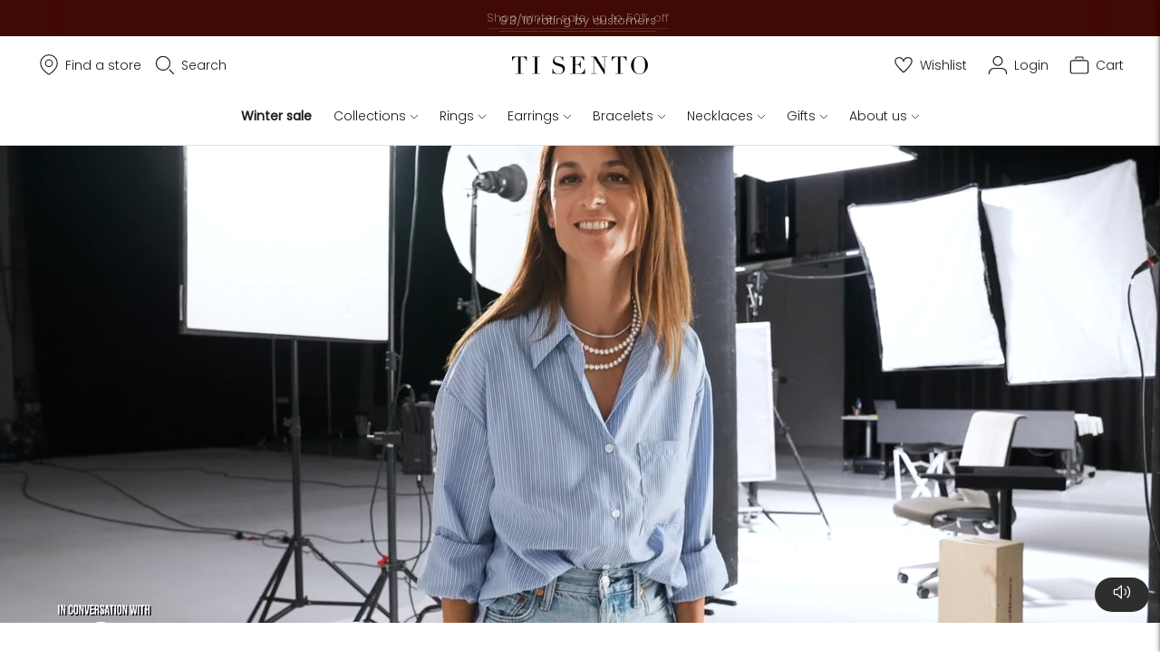

--- FILE ---
content_type: text/html; charset=utf-8
request_url: https://us.tisento-milano.com/collections/iconic-collection
body_size: 62074
content:
<!doctype html>
<html class="no-js" lang="en">
  <head>
	<script src="//us.tisento-milano.com/cdn/shop/files/pandectes-rules.js?v=16827764095262284977"></script>
	
	
	
	
	
	
	
 <script>
 (function(d, id) {
 if (!window.flowbox) { var f = function() { f.q.push(arguments); }; f.q = []; window.flowbox = f; }
if (d.getElementById(id)) { return; }
 var s = d.createElement('script'), fjs = d.scripts[d.scripts.length - 1]; s.id = id; s.async = true;
 s.src = ' https://connect.getflowbox.com/flowbox.js';
 fjs.parentNode.insertBefore(s, fjs);
 })(document, 'flowbox-js-embed');
  </script>


<script>



  var pageType = 'lister';




  var dataLayer = dataLayer || [];
  dataLayer.push({
  page_country: "com",
  page_type: pageType
  });

</script>

<!-- Google Tag Manager -->
      <script>(function(w,d,s,l,i){w[l]=w[l]||[];w[l].push({'gtm.start':
      new Date().getTime(),event:'gtm.js'});var f=d.getElementsByTagName(s)[0],
      j=d.createElement(s),dl=l!='dataLayer'?'&l='+l:'';j.async=true;j.src=
      'https://www.googletagmanager.com/gtm.js?id='+i+dl;f.parentNode.insertBefore(j,f);
      })(window,document,'script','dataLayer','GTM-MFGQNRWZ');</script>
      <!-- End Google Tag Manager --><meta charset="utf-8">
    <meta http-equiv="X-UA-Compatible" content="IE=edge,chrome=1">
    <meta name="viewport" content="width=device-width,initial-scale=1"><link rel="canonical" href="https://us.tisento-milano.com/collections/iconic-collection">
    <link rel="preconnect" href="https://cdn.shopify.com" crossorigin><link rel="preconnect" href="https://fonts.shopifycdn.com" crossorigin><link rel="shortcut icon" href="//us.tisento-milano.com/cdn/shop/files/favicon-32x32.png?crop=center&height=32&v=1694437090&width=32" type="image/png"><title>Iconic Collection
&ndash; TI SENTO</title>

    
      <meta name="description" content="The iconic woman likes to play around a little but knows her own style like no other. Denim, a classic white T-shirt,pearls, and designer icons like a Chanel bag with eternal appeal are the cherry on the cake for her looks.">
    






  
  




<meta property="og:url" content="https://us.tisento-milano.com/collections/iconic-collection">
<meta property="og:site_name" content="TI SENTO">
<meta property="og:type" content="website">
<meta property="og:title" content="Iconic Collection">
<meta property="og:description" content="The iconic woman likes to play around a little but knows her own style like no other. Denim, a classic white T-shirt,pearls, and designer icons like a Chanel bag with eternal appeal are the cherry on the cake for her looks.">
<meta property="og:image" content="http://us.tisento-milano.com/cdn/shop/files/TI_SENTO_logo_black_1200x628_pad_ffffff.png?v=1694437092">
<meta property="og:image:secure_url" content="https://us.tisento-milano.com/cdn/shop/files/TI_SENTO_logo_black_1200x628_pad_ffffff.png?v=1694437092">



<meta name="twitter:title" content="Iconic Collection">
<meta name="twitter:description" content="The iconic woman likes to play around a little but knows her own style like no other. Denim, a classic white T-shirt,pearls, and designer icons like a Chanel bag with eternal appeal are the cherry on the cake for her looks.">
<meta name="twitter:card" content="summary_large_image">
<meta name="twitter:image" content="https://us.tisento-milano.com/cdn/shop/files/TI_SENTO_logo_black_1200x628_pad_ffffff.png?v=1694437092">
<meta name="twitter:image:width" content="480">
<meta name="twitter:image:height" content="480">
<script>
  
  //console.log('THEME v6.1.0 by Fluorescent');

  document.documentElement.className = document.documentElement.className.replace('no-js', '');
  if (window.matchMedia(`(prefers-reduced-motion: reduce)`) === true || window.matchMedia(`(prefers-reduced-motion: reduce)`).matches === true) {
    document.documentElement.classList.add('prefers-reduced-motion');
  }

  window.theme = {
    version: 'v6.1.0',
    strings: {
      name: "TI SENTO",
      addToCart: "Add to cart",
      soldOut: "Sold out",
      unavailable: "Unavailable",
      quickCartCheckout: "Go to Checkout",
      collection: {
        filter: "Filter",
        sort: "Sort",
        apply: "Apply",
        show: "Show",
        manual: "Translation missing: en.collections.sort.manual",
        price_ascending: "Translation missing: en.collections.sort.price_ascending",
        price_descending: "Translation missing: en.collections.sort.price_descending",
        title_ascending: "Translation missing: en.collections.sort.title_ascending",
        title_descending: "Translation missing: en.collections.sort.title_descending",
        created_ascending: "Translation missing: en.collections.sort.created_ascending",
        created_descending: "Translation missing: en.collections.sort.created_descending",
        best_selling: "Translation missing: en.collections.sort.best_selling",
      },
      cart: {
        general: {
          currency: "Currency",
          empty: "Your cart is currently empty.",
          quantity_error: "Quantity selected exceeds current stock",
          quantity_error_updated: "Quantity selected exceeds current stock. Your cart has been updated."
        }
      },
      general: {
        menu: {
          logout: "Logout",
          login_register: "Login \/ Register"
        },
        products: {
          recently_viewed: "Recently Viewed",
          no_recently_viewed: "No recently viewed items."
        },
        search: {
          search: "Search",
          no_results: "Try checking your spelling or using different words.",
          placeholder: "Search",
          quick_search: "Quick search",
          quick_search_results: {
            one: "Result",
            other: "Results"
          },
          submit: "Submit"
        }
      },
      products: {
        product: {
          view: "View the full product",
          total_reviews: "reviews",
          write_review: "Write a review",
          share_heading: "Share",
          unavailable: "Unavailable",
          unitPrice: "Unit price",
          unitPriceSeparator: "per",
          sku: "SKU",
          no_shipping_rates: "Shipping rate unavailable",
          country_placeholder: "Country\/Region"
        }
      },
      layout: {
        cart: {
          title: "Cart"
        }
      },
      search: {
        headings: {
          articles: "Articles",
          pages: "Pages",
          products: "Products"
        },
        view_all: "View all",
        no_results: "No results were found",
        nothing_found: "Nothing found",
        no_product_results: "No product results for",
        no_page_results: "No page results for",
        no_article_results: "No article results for"
      },
      accessibility: {
        play_video: "Play",
        pause_video: "Pause",
        range_lower: "Lower",
        range_upper: "Upper"
      }
    },
    routes: {
      root: "/",
      cart: {
        base: "/cart",
        add: "/cart/add",
        change: "/cart/change",
        clear: "/cart/clear",
        shipping: "/cart/shipping_rates",
      },
      // Manual routes until Shopify adds support
      products: "/products",
      productRecommendations: "/recommendations/products",
      predictive_search_url: '/search/suggest'
    },
  }

  

</script><script>
    window.theme.moneyFormat = "${{amount}}"
  </script>

<style>
  @font-face {
  font-family: Jost;
  font-weight: 400;
  font-style: normal;
  src: url("//us.tisento-milano.com/cdn/fonts/jost/jost_n4.d47a1b6347ce4a4c9f437608011273009d91f2b7.woff2") format("woff2"),
       url("//us.tisento-milano.com/cdn/fonts/jost/jost_n4.791c46290e672b3f85c3d1c651ef2efa3819eadd.woff") format("woff");
}

  

  @font-face {
  font-family: Jost;
  font-weight: 400;
  font-style: normal;
  src: url("//us.tisento-milano.com/cdn/fonts/jost/jost_n4.d47a1b6347ce4a4c9f437608011273009d91f2b7.woff2") format("woff2"),
       url("//us.tisento-milano.com/cdn/fonts/jost/jost_n4.791c46290e672b3f85c3d1c651ef2efa3819eadd.woff") format("woff");
}

  @font-face {
  font-family: Jost;
  font-weight: 500;
  font-style: normal;
  src: url("//us.tisento-milano.com/cdn/fonts/jost/jost_n5.7c8497861ffd15f4e1284cd221f14658b0e95d61.woff2") format("woff2"),
       url("//us.tisento-milano.com/cdn/fonts/jost/jost_n5.fb6a06896db583cc2df5ba1b30d9c04383119dd9.woff") format("woff");
}

  @font-face {
  font-family: Jost;
  font-weight: 400;
  font-style: italic;
  src: url("//us.tisento-milano.com/cdn/fonts/jost/jost_i4.b690098389649750ada222b9763d55796c5283a5.woff2") format("woff2"),
       url("//us.tisento-milano.com/cdn/fonts/jost/jost_i4.fd766415a47e50b9e391ae7ec04e2ae25e7e28b0.woff") format("woff");
}


  @font-face {
  font-family: Poppins;
  font-weight: 300;
  font-style: normal;
  src: url("//us.tisento-milano.com/cdn/fonts/poppins/poppins_n3.05f58335c3209cce17da4f1f1ab324ebe2982441.woff2") format("woff2"),
       url("//us.tisento-milano.com/cdn/fonts/poppins/poppins_n3.6971368e1f131d2c8ff8e3a44a36b577fdda3ff5.woff") format("woff");
}

  @font-face {
  font-family: Poppins;
  font-weight: 400;
  font-style: normal;
  src: url("//us.tisento-milano.com/cdn/fonts/poppins/poppins_n4.0ba78fa5af9b0e1a374041b3ceaadf0a43b41362.woff2") format("woff2"),
       url("//us.tisento-milano.com/cdn/fonts/poppins/poppins_n4.214741a72ff2596839fc9760ee7a770386cf16ca.woff") format("woff");
}

  @font-face {
  font-family: Poppins;
  font-weight: 300;
  font-style: italic;
  src: url("//us.tisento-milano.com/cdn/fonts/poppins/poppins_i3.8536b4423050219f608e17f134fe9ea3b01ed890.woff2") format("woff2"),
       url("//us.tisento-milano.com/cdn/fonts/poppins/poppins_i3.0f4433ada196bcabf726ed78f8e37e0995762f7f.woff") format("woff");
}

  @font-face {
  font-family: Poppins;
  font-weight: 400;
  font-style: italic;
  src: url("//us.tisento-milano.com/cdn/fonts/poppins/poppins_i4.846ad1e22474f856bd6b81ba4585a60799a9f5d2.woff2") format("woff2"),
       url("//us.tisento-milano.com/cdn/fonts/poppins/poppins_i4.56b43284e8b52fc64c1fd271f289a39e8477e9ec.woff") format("woff");
}


  
  

  :root {
    --color-accent: #2e2e2e;
    --color-text: #1b1b1b;
    --color-text-meta: rgba(27, 27, 27, 0.7);
    --color-button-bg: #000000;
    --color-button-hover-bg: #000000;
    --color-button-active-bg: #000000;
    --color-bg: #ffffff;
    --color-bg-transparent: rgba(255, 255, 255, 0.8);
    --color-bg-contrast: #f2f2f2;
    --color-bg-darker: #f7f7f7;
    --color-background-meta: #f5f5f5;
    --color-border: #dedede;
    --color-border-medium: #c5c5c5;
    --color-border-darker: #b8b8b8;
    --color-border-darkest: #9e9e9e;
    --color-input-text: #000000;
    --color-input-inactive-text: rgba(0, 0, 0, 0.7);
    --color-icon: #b1b1b1;
    --color-icon-darker: #8b8b8b;
    --color-icon-darkerest: #717171;
    --color-primary-button-bg: #2e2e2e;
    --color-primary-button-active-bg: #212121;
    --color-secondary-button-bg: #000000;
    --color-secondary-button-text: #1b1b1b;
    --color-secondary-button-border: rgba(0, 0, 0, 0.2);
    --color-secondary-button-meta: #333333;
    --color-sale-badge: #2e2e2e;
    --color-sold-out-badge: #1b1b1b;
    --color-success-message: #00730b;
    --color-text-success: #00730b;
    --color-error-message: #dd2200;
    --color-text-error: #dd2200;

    --color-contrast-text: #363636;
    --color-contrast-text-meta: rgba(54, 54, 54, 0.7);
    --color-contrast-bg: #f9f9f9;
    --color-contrast-bg-meta: #efefef;
    --color-contrast-border: #e2e2e2;
    --color-contrast-border-darker: #bcbcbc;
    --color-contrast-border-darkest: #a2a2a2;
    --color-contrast-input-text: #838383;
    --color-contrast-input-inactive-text: rgba(131, 131, 131, 0.7);
    --color-contrast-icon: #919191;
    --color-contrast-secondary-button-bg: #000;
    --color-contrast-secondary-button-text: #363636;
    --color-contrast-secondary-button-border: rgba(0, 0, 0, 0.2);
    --color-contrast-secondary-button-meta: #333333;

    --color-header-text: #1b1b1b;
    --color-header-bg: #ffffff;
    --color-header-border: #dedede;
    --color-header-border-darken: #c5c5c5;

    --color-footer-text: #ffffff;
    --color-footer-text-meta: rgba(255, 255, 255, 0.7);
    --color-footer-bg: #2e2e2e;
    --color-footer-border: #ffffff;
    --color-footer-button-bg: #8b8b8b;
    --color-footer-button-bg-lighter: #989898;
    --color-footer-button-text: #ffffff;

    --color-navigation-text: #1b1b1b;
    --color-navigation-text-meta: rgba(27, 27, 27, 0.7);
    --color-navigation-bg: #ffffff;
    --color-navigation-bg-darker: #f2f2f2;

    --color-drawer-text: #1b1b1b;
    --color-drawer-text-meta: rgba(27, 27, 27, 0.7);
    --color-drawer-bg: #ffffff;
    --color-drawer-bg-transparent: rgba(255, 255, 255, 0.8);
    --color-drawer-bg-darker: #f2f2f2;
    --color-drawer-background-meta: #f2f2f2;
    --color-drawer-border: #dadada;
    --color-drawer-border-darker: #b4b4b4;
    --color-drawer-border-darkest: #9a9a9a;
    --color-drawer-input-text: #919191;
    --color-drawer-input-inactive-text: rgba(145, 145, 145, 0.7);
    --color-drawer-icon: #b1b1b1;
    --color-drawer-icon-darker: #8b8b8b;

    --color-placeholder-bg: #fafafa;

    --color-bg-overlay: rgba(27, 27, 27, 0.25);

    --font-logo: Jost, sans-serif;
    --font-logo-weight: 400;
    --font-logo-style: normal;

    --font-heading: Jost, sans-serif;
    --font-heading-weight: 400;
    --font-heading-style: normal;
    --font-heading-bold-weight: 500;

    --font-body: Poppins, sans-serif;
    --font-body-weight: 300;
    --font-body-style: normal;
    --font-body-bold-weight: 400;

    --font-size-body-extra-small: 11px;
    --font-size-body-small: 12px;
    --font-size-body-base: 14px;
    --font-size-body-large: 16px;
    --font-size-body-extra-large: 18px;

    --font-size-heading-1: 28px;
    --font-size-heading-1-small: 24px;
    --font-size-heading-2: 20px;
    --font-size-heading-3: 18px;

    --font-size-navigation: 14px;
    --font-letter-spacing-navigation: 0px;

    --font-size-button: 10px;
    --font-letter-spacing-button: 1px;

    --button-text-transform: uppercase;
    --button-border-radius: 24px;

    --section-vertical-spacing: 40px;
    --section-vertical-spacing-desktop: 80px;
    --section-vertical-spacing-tall: 80px;
    --section-vertical-spacing-tall-desktop: 160px;

    /* Shopify pay specific */
    --payment-terms-background-color: #f5f5f5;
  }
</style><style>
  .accordion__group:after {
    background-color: var(--color-icon);
    -webkit-mask: url(//us.tisento-milano.com/cdn/shop/t/122/assets/chevron-down.svg?v=14797827152027912471768231698) 50% 50% no-repeat;
    mask: url(//us.tisento-milano.com/cdn/shop/t/122/assets/chevron-down.svg?v=14797827152027912471768231698) 50% 50% no-repeat;
  }
</style><script>
  flu = window.flu || {};
  flu.chunks = {
    flickity: "//us.tisento-milano.com/cdn/shop/t/122/assets/flickity-chunk.js?v=161333171902861910521768231705",
    video: "//us.tisento-milano.com/cdn/shop/t/122/assets/video-chunk.js?v=24308676528595992171768231724",
  };
</script>





  <script type="module" src="//us.tisento-milano.com/cdn/shop/t/122/assets/theme.min.js?v=3966108266348749861768231720"></script>







<link href="//us.tisento-milano.com/cdn/shop/t/122/assets/theme.css?v=14274235548564187241768231715" rel="stylesheet" type="text/css" media="all" />
<link href="//us.tisento-milano.com/cdn/shop/t/122/assets/custom.css?v=91491765861030082881768231703" rel="stylesheet" type="text/css" media="all" />
<meta name="google-site-verification" content="" /><script type="text/javascript">
    (function(c,l,a,r,i,t,y){
        c[a]=c[a]||function(){(c[a].q=c[a].q||[]).push(arguments)};
        t=l.createElement(r);t.async=1;t.src="https://www.clarity.ms/tag/"+i;
        y=l.getElementsByTagName(r)[0];y.parentNode.insertBefore(t,y);
    })(window, document, "clarity", "script", "mcb4ij0ge8");
</script><script src='https://cdnjs.cloudflare.com/ajax/libs/jquery/3.6.0/jquery.min.js'></script>
 <script>window.performance && window.performance.mark && window.performance.mark('shopify.content_for_header.start');</script><meta id="shopify-digital-wallet" name="shopify-digital-wallet" content="/6833078354/digital_wallets/dialog">
<meta name="shopify-checkout-api-token" content="aa8d23ee5675fb43d65aaa8f1ce07d83">
<meta id="in-context-paypal-metadata" data-shop-id="6833078354" data-venmo-supported="false" data-environment="production" data-locale="en_US" data-paypal-v4="true" data-currency="USD">
<link rel="alternate" type="application/atom+xml" title="Feed" href="/collections/iconic-collection.atom" />
<link rel="alternate" type="application/json+oembed" href="https://us.tisento-milano.com/collections/iconic-collection.oembed">
<script async="async" src="/checkouts/internal/preloads.js?locale=en-US"></script>
<link rel="preconnect" href="https://shop.app" crossorigin="anonymous">
<script async="async" src="https://shop.app/checkouts/internal/preloads.js?locale=en-US&shop_id=6833078354" crossorigin="anonymous"></script>
<script id="apple-pay-shop-capabilities" type="application/json">{"shopId":6833078354,"countryCode":"NL","currencyCode":"USD","merchantCapabilities":["supports3DS"],"merchantId":"gid:\/\/shopify\/Shop\/6833078354","merchantName":"TI SENTO","requiredBillingContactFields":["postalAddress","email","phone"],"requiredShippingContactFields":["postalAddress","email","phone"],"shippingType":"shipping","supportedNetworks":["visa","maestro","masterCard","amex"],"total":{"type":"pending","label":"TI SENTO","amount":"1.00"},"shopifyPaymentsEnabled":true,"supportsSubscriptions":true}</script>
<script id="shopify-features" type="application/json">{"accessToken":"aa8d23ee5675fb43d65aaa8f1ce07d83","betas":["rich-media-storefront-analytics"],"domain":"us.tisento-milano.com","predictiveSearch":true,"shopId":6833078354,"locale":"en"}</script>
<script>var Shopify = Shopify || {};
Shopify.shop = "ti-sento-milano-usa.myshopify.com";
Shopify.locale = "en";
Shopify.currency = {"active":"USD","rate":"1.0"};
Shopify.country = "US";
Shopify.theme = {"name":"TI SENTO US | New Jewels - Winter Sale 14-01","id":189947871559,"schema_name":"Lorenza","schema_version":"6.1.0","theme_store_id":null,"role":"main"};
Shopify.theme.handle = "null";
Shopify.theme.style = {"id":null,"handle":null};
Shopify.cdnHost = "us.tisento-milano.com/cdn";
Shopify.routes = Shopify.routes || {};
Shopify.routes.root = "/";</script>
<script type="module">!function(o){(o.Shopify=o.Shopify||{}).modules=!0}(window);</script>
<script>!function(o){function n(){var o=[];function n(){o.push(Array.prototype.slice.apply(arguments))}return n.q=o,n}var t=o.Shopify=o.Shopify||{};t.loadFeatures=n(),t.autoloadFeatures=n()}(window);</script>
<script>
  window.ShopifyPay = window.ShopifyPay || {};
  window.ShopifyPay.apiHost = "shop.app\/pay";
  window.ShopifyPay.redirectState = null;
</script>
<script id="shop-js-analytics" type="application/json">{"pageType":"collection"}</script>
<script defer="defer" async type="module" src="//us.tisento-milano.com/cdn/shopifycloud/shop-js/modules/v2/client.init-shop-cart-sync_BdyHc3Nr.en.esm.js"></script>
<script defer="defer" async type="module" src="//us.tisento-milano.com/cdn/shopifycloud/shop-js/modules/v2/chunk.common_Daul8nwZ.esm.js"></script>
<script type="module">
  await import("//us.tisento-milano.com/cdn/shopifycloud/shop-js/modules/v2/client.init-shop-cart-sync_BdyHc3Nr.en.esm.js");
await import("//us.tisento-milano.com/cdn/shopifycloud/shop-js/modules/v2/chunk.common_Daul8nwZ.esm.js");

  window.Shopify.SignInWithShop?.initShopCartSync?.({"fedCMEnabled":true,"windoidEnabled":true});

</script>
<script>
  window.Shopify = window.Shopify || {};
  if (!window.Shopify.featureAssets) window.Shopify.featureAssets = {};
  window.Shopify.featureAssets['shop-js'] = {"shop-cart-sync":["modules/v2/client.shop-cart-sync_QYOiDySF.en.esm.js","modules/v2/chunk.common_Daul8nwZ.esm.js"],"init-fed-cm":["modules/v2/client.init-fed-cm_DchLp9rc.en.esm.js","modules/v2/chunk.common_Daul8nwZ.esm.js"],"shop-button":["modules/v2/client.shop-button_OV7bAJc5.en.esm.js","modules/v2/chunk.common_Daul8nwZ.esm.js"],"init-windoid":["modules/v2/client.init-windoid_DwxFKQ8e.en.esm.js","modules/v2/chunk.common_Daul8nwZ.esm.js"],"shop-cash-offers":["modules/v2/client.shop-cash-offers_DWtL6Bq3.en.esm.js","modules/v2/chunk.common_Daul8nwZ.esm.js","modules/v2/chunk.modal_CQq8HTM6.esm.js"],"shop-toast-manager":["modules/v2/client.shop-toast-manager_CX9r1SjA.en.esm.js","modules/v2/chunk.common_Daul8nwZ.esm.js"],"init-shop-email-lookup-coordinator":["modules/v2/client.init-shop-email-lookup-coordinator_UhKnw74l.en.esm.js","modules/v2/chunk.common_Daul8nwZ.esm.js"],"pay-button":["modules/v2/client.pay-button_DzxNnLDY.en.esm.js","modules/v2/chunk.common_Daul8nwZ.esm.js"],"avatar":["modules/v2/client.avatar_BTnouDA3.en.esm.js"],"init-shop-cart-sync":["modules/v2/client.init-shop-cart-sync_BdyHc3Nr.en.esm.js","modules/v2/chunk.common_Daul8nwZ.esm.js"],"shop-login-button":["modules/v2/client.shop-login-button_D8B466_1.en.esm.js","modules/v2/chunk.common_Daul8nwZ.esm.js","modules/v2/chunk.modal_CQq8HTM6.esm.js"],"init-customer-accounts-sign-up":["modules/v2/client.init-customer-accounts-sign-up_C8fpPm4i.en.esm.js","modules/v2/client.shop-login-button_D8B466_1.en.esm.js","modules/v2/chunk.common_Daul8nwZ.esm.js","modules/v2/chunk.modal_CQq8HTM6.esm.js"],"init-shop-for-new-customer-accounts":["modules/v2/client.init-shop-for-new-customer-accounts_CVTO0Ztu.en.esm.js","modules/v2/client.shop-login-button_D8B466_1.en.esm.js","modules/v2/chunk.common_Daul8nwZ.esm.js","modules/v2/chunk.modal_CQq8HTM6.esm.js"],"init-customer-accounts":["modules/v2/client.init-customer-accounts_dRgKMfrE.en.esm.js","modules/v2/client.shop-login-button_D8B466_1.en.esm.js","modules/v2/chunk.common_Daul8nwZ.esm.js","modules/v2/chunk.modal_CQq8HTM6.esm.js"],"shop-follow-button":["modules/v2/client.shop-follow-button_CkZpjEct.en.esm.js","modules/v2/chunk.common_Daul8nwZ.esm.js","modules/v2/chunk.modal_CQq8HTM6.esm.js"],"lead-capture":["modules/v2/client.lead-capture_BntHBhfp.en.esm.js","modules/v2/chunk.common_Daul8nwZ.esm.js","modules/v2/chunk.modal_CQq8HTM6.esm.js"],"checkout-modal":["modules/v2/client.checkout-modal_CfxcYbTm.en.esm.js","modules/v2/chunk.common_Daul8nwZ.esm.js","modules/v2/chunk.modal_CQq8HTM6.esm.js"],"shop-login":["modules/v2/client.shop-login_Da4GZ2H6.en.esm.js","modules/v2/chunk.common_Daul8nwZ.esm.js","modules/v2/chunk.modal_CQq8HTM6.esm.js"],"payment-terms":["modules/v2/client.payment-terms_MV4M3zvL.en.esm.js","modules/v2/chunk.common_Daul8nwZ.esm.js","modules/v2/chunk.modal_CQq8HTM6.esm.js"]};
</script>
<script id="__st">var __st={"a":6833078354,"offset":3600,"reqid":"b9a591cc-1f83-414a-a8ff-913e2e6a63f1-1768971528","pageurl":"us.tisento-milano.com\/collections\/iconic-collection","u":"62a1e87979dc","p":"collection","rtyp":"collection","rid":618230841671};</script>
<script>window.ShopifyPaypalV4VisibilityTracking = true;</script>
<script id="captcha-bootstrap">!function(){'use strict';const t='contact',e='account',n='new_comment',o=[[t,t],['blogs',n],['comments',n],[t,'customer']],c=[[e,'customer_login'],[e,'guest_login'],[e,'recover_customer_password'],[e,'create_customer']],r=t=>t.map((([t,e])=>`form[action*='/${t}']:not([data-nocaptcha='true']) input[name='form_type'][value='${e}']`)).join(','),a=t=>()=>t?[...document.querySelectorAll(t)].map((t=>t.form)):[];function s(){const t=[...o],e=r(t);return a(e)}const i='password',u='form_key',d=['recaptcha-v3-token','g-recaptcha-response','h-captcha-response',i],f=()=>{try{return window.sessionStorage}catch{return}},m='__shopify_v',_=t=>t.elements[u];function p(t,e,n=!1){try{const o=window.sessionStorage,c=JSON.parse(o.getItem(e)),{data:r}=function(t){const{data:e,action:n}=t;return t[m]||n?{data:e,action:n}:{data:t,action:n}}(c);for(const[e,n]of Object.entries(r))t.elements[e]&&(t.elements[e].value=n);n&&o.removeItem(e)}catch(o){console.error('form repopulation failed',{error:o})}}const l='form_type',E='cptcha';function T(t){t.dataset[E]=!0}const w=window,h=w.document,L='Shopify',v='ce_forms',y='captcha';let A=!1;((t,e)=>{const n=(g='f06e6c50-85a8-45c8-87d0-21a2b65856fe',I='https://cdn.shopify.com/shopifycloud/storefront-forms-hcaptcha/ce_storefront_forms_captcha_hcaptcha.v1.5.2.iife.js',D={infoText:'Protected by hCaptcha',privacyText:'Privacy',termsText:'Terms'},(t,e,n)=>{const o=w[L][v],c=o.bindForm;if(c)return c(t,g,e,D).then(n);var r;o.q.push([[t,g,e,D],n]),r=I,A||(h.body.append(Object.assign(h.createElement('script'),{id:'captcha-provider',async:!0,src:r})),A=!0)});var g,I,D;w[L]=w[L]||{},w[L][v]=w[L][v]||{},w[L][v].q=[],w[L][y]=w[L][y]||{},w[L][y].protect=function(t,e){n(t,void 0,e),T(t)},Object.freeze(w[L][y]),function(t,e,n,w,h,L){const[v,y,A,g]=function(t,e,n){const i=e?o:[],u=t?c:[],d=[...i,...u],f=r(d),m=r(i),_=r(d.filter((([t,e])=>n.includes(e))));return[a(f),a(m),a(_),s()]}(w,h,L),I=t=>{const e=t.target;return e instanceof HTMLFormElement?e:e&&e.form},D=t=>v().includes(t);t.addEventListener('submit',(t=>{const e=I(t);if(!e)return;const n=D(e)&&!e.dataset.hcaptchaBound&&!e.dataset.recaptchaBound,o=_(e),c=g().includes(e)&&(!o||!o.value);(n||c)&&t.preventDefault(),c&&!n&&(function(t){try{if(!f())return;!function(t){const e=f();if(!e)return;const n=_(t);if(!n)return;const o=n.value;o&&e.removeItem(o)}(t);const e=Array.from(Array(32),(()=>Math.random().toString(36)[2])).join('');!function(t,e){_(t)||t.append(Object.assign(document.createElement('input'),{type:'hidden',name:u})),t.elements[u].value=e}(t,e),function(t,e){const n=f();if(!n)return;const o=[...t.querySelectorAll(`input[type='${i}']`)].map((({name:t})=>t)),c=[...d,...o],r={};for(const[a,s]of new FormData(t).entries())c.includes(a)||(r[a]=s);n.setItem(e,JSON.stringify({[m]:1,action:t.action,data:r}))}(t,e)}catch(e){console.error('failed to persist form',e)}}(e),e.submit())}));const S=(t,e)=>{t&&!t.dataset[E]&&(n(t,e.some((e=>e===t))),T(t))};for(const o of['focusin','change'])t.addEventListener(o,(t=>{const e=I(t);D(e)&&S(e,y())}));const B=e.get('form_key'),M=e.get(l),P=B&&M;t.addEventListener('DOMContentLoaded',(()=>{const t=y();if(P)for(const e of t)e.elements[l].value===M&&p(e,B);[...new Set([...A(),...v().filter((t=>'true'===t.dataset.shopifyCaptcha))])].forEach((e=>S(e,t)))}))}(h,new URLSearchParams(w.location.search),n,t,e,['guest_login'])})(!0,!0)}();</script>
<script integrity="sha256-4kQ18oKyAcykRKYeNunJcIwy7WH5gtpwJnB7kiuLZ1E=" data-source-attribution="shopify.loadfeatures" defer="defer" src="//us.tisento-milano.com/cdn/shopifycloud/storefront/assets/storefront/load_feature-a0a9edcb.js" crossorigin="anonymous"></script>
<script crossorigin="anonymous" defer="defer" src="//us.tisento-milano.com/cdn/shopifycloud/storefront/assets/shopify_pay/storefront-65b4c6d7.js?v=20250812"></script>
<script data-source-attribution="shopify.dynamic_checkout.dynamic.init">var Shopify=Shopify||{};Shopify.PaymentButton=Shopify.PaymentButton||{isStorefrontPortableWallets:!0,init:function(){window.Shopify.PaymentButton.init=function(){};var t=document.createElement("script");t.src="https://us.tisento-milano.com/cdn/shopifycloud/portable-wallets/latest/portable-wallets.en.js",t.type="module",document.head.appendChild(t)}};
</script>
<script data-source-attribution="shopify.dynamic_checkout.buyer_consent">
  function portableWalletsHideBuyerConsent(e){var t=document.getElementById("shopify-buyer-consent"),n=document.getElementById("shopify-subscription-policy-button");t&&n&&(t.classList.add("hidden"),t.setAttribute("aria-hidden","true"),n.removeEventListener("click",e))}function portableWalletsShowBuyerConsent(e){var t=document.getElementById("shopify-buyer-consent"),n=document.getElementById("shopify-subscription-policy-button");t&&n&&(t.classList.remove("hidden"),t.removeAttribute("aria-hidden"),n.addEventListener("click",e))}window.Shopify?.PaymentButton&&(window.Shopify.PaymentButton.hideBuyerConsent=portableWalletsHideBuyerConsent,window.Shopify.PaymentButton.showBuyerConsent=portableWalletsShowBuyerConsent);
</script>
<script data-source-attribution="shopify.dynamic_checkout.cart.bootstrap">document.addEventListener("DOMContentLoaded",(function(){function t(){return document.querySelector("shopify-accelerated-checkout-cart, shopify-accelerated-checkout")}if(t())Shopify.PaymentButton.init();else{new MutationObserver((function(e,n){t()&&(Shopify.PaymentButton.init(),n.disconnect())})).observe(document.body,{childList:!0,subtree:!0})}}));
</script>
<link id="shopify-accelerated-checkout-styles" rel="stylesheet" media="screen" href="https://us.tisento-milano.com/cdn/shopifycloud/portable-wallets/latest/accelerated-checkout-backwards-compat.css" crossorigin="anonymous">
<style id="shopify-accelerated-checkout-cart">
        #shopify-buyer-consent {
  margin-top: 1em;
  display: inline-block;
  width: 100%;
}

#shopify-buyer-consent.hidden {
  display: none;
}

#shopify-subscription-policy-button {
  background: none;
  border: none;
  padding: 0;
  text-decoration: underline;
  font-size: inherit;
  cursor: pointer;
}

#shopify-subscription-policy-button::before {
  box-shadow: none;
}

      </style>

<script>window.performance && window.performance.mark && window.performance.mark('shopify.content_for_header.end');</script>
  <!-- BEGIN app block: shopify://apps/pandectes-gdpr/blocks/banner/58c0baa2-6cc1-480c-9ea6-38d6d559556a -->
  
    
      <!-- TCF is active, scripts are loaded above -->
      
        <script>
          if (!window.PandectesRulesSettings) {
            window.PandectesRulesSettings = {"store":{"id":6833078354,"adminMode":false,"headless":false,"storefrontRootDomain":"","checkoutRootDomain":"","storefrontAccessToken":""},"banner":{"revokableTrigger":false,"cookiesBlockedByDefault":"7","hybridStrict":false,"isActive":true},"geolocation":{"brOnly":false,"caOnly":false,"chOnly":false,"euOnly":false,"jpOnly":false,"thOnly":false,"canadaOnly":false,"canadaLaw25":false,"canadaPipeda":false,"globalVisibility":true},"blocker":{"isActive":false,"googleConsentMode":{"isActive":true,"id":"","analyticsId":"","onlyGtm":false,"adwordsId":"","adStorageCategory":4,"analyticsStorageCategory":0,"functionalityStorageCategory":1,"personalizationStorageCategory":1,"securityStorageCategory":0,"customEvent":true,"redactData":true,"urlPassthrough":false,"dataLayerProperty":"dataLayer","waitForUpdate":500,"useNativeChannel":false,"debugMode":false},"facebookPixel":{"isActive":false,"id":"","ldu":false},"microsoft":{"isActive":true,"uetTags":"199014249"},"clarity":{"isActive":true,"id":"mcb4ij0ge8"},"rakuten":{"isActive":false,"cmp":false,"ccpa":false},"gpcIsActive":false,"klaviyoIsActive":false,"defaultBlocked":7,"patterns":{"whiteList":[],"blackList":{"1":[],"2":[],"4":[],"8":[]},"iframesWhiteList":[],"iframesBlackList":{"1":[],"2":[],"4":[],"8":[]},"beaconsWhiteList":[],"beaconsBlackList":{"1":[],"2":[],"4":[],"8":[]}}}};
            const rulesScript = document.createElement('script');
            window.PandectesRulesSettings.auto = true;
            rulesScript.src = "https://cdn.shopify.com/extensions/019bdc07-7fb4-70c4-ad72-a3837152bf63/gdpr-238/assets/pandectes-rules.js";
            const firstChild = document.head.firstChild;
            document.head.insertBefore(rulesScript, firstChild);
          }
        </script>
      
      <script>
        
          window.PandectesSettings = {"store":{"id":6833078354,"plan":"plus","theme":"TI SENTO US | AW25 Launch","primaryLocale":"en","adminMode":false,"headless":false,"storefrontRootDomain":"","checkoutRootDomain":"","storefrontAccessToken":""},"tsPublished":1758540210,"declaration":{"showPurpose":false,"showProvider":false,"declIntroText":"We use cookies to optimize website functionality, analyze the performance, and provide personalized experience to you. Some cookies are essential to make the website operate and function correctly. Those cookies cannot be disabled. In this window you can manage your preference of cookies.","showDateGenerated":true},"language":{"unpublished":[],"languageMode":"Single","fallbackLanguage":"en","languageDetection":"browser","languagesSupported":[]},"texts":{"managed":{"headerText":{"en":"TI SENTO makes use of cookies"},"consentText":{"en":"To provide you with the best experience, this website uses cookies."},"linkText":{"en":"Read our privacy policy"},"imprintText":{"en":"Imprint"},"googleLinkText":{"en":"Google's Privacy Terms"},"allowButtonText":{"en":"ACCEPT"},"denyButtonText":{"en":"DECLINE"},"dismissButtonText":{"en":"Ok"},"leaveSiteButtonText":{"en":"Leave this site"},"preferencesButtonText":{"en":"Preferences"},"cookiePolicyText":{"en":"Cookie policy"},"preferencesPopupTitleText":{"en":"Manage consent preferences"},"preferencesPopupIntroText":{"en":"We use cookies to optimize website functionality, analyze the performance, and provide personalized experience to you. Some cookies are essential to make the website operate and function correctly. Those cookies cannot be disabled. In this window you can manage your preference of cookies."},"preferencesPopupSaveButtonText":{"en":"Save preferences"},"preferencesPopupCloseButtonText":{"en":"Close"},"preferencesPopupAcceptAllButtonText":{"en":"Accept all"},"preferencesPopupRejectAllButtonText":{"en":"Reject all"},"cookiesDetailsText":{"en":"Cookies details"},"preferencesPopupAlwaysAllowedText":{"en":"Always allowed"},"accessSectionParagraphText":{"en":"You have the right to request access to your data at any time."},"accessSectionTitleText":{"en":"Data portability"},"accessSectionAccountInfoActionText":{"en":"Personal data"},"accessSectionDownloadReportActionText":{"en":"Request export"},"accessSectionGDPRRequestsActionText":{"en":"Data subject requests"},"accessSectionOrdersRecordsActionText":{"en":"Orders"},"rectificationSectionParagraphText":{"en":"You have the right to request your data to be updated whenever you think it is appropriate."},"rectificationSectionTitleText":{"en":"Data Rectification"},"rectificationCommentPlaceholder":{"en":"Describe what you want to be updated"},"rectificationCommentValidationError":{"en":"Comment is required"},"rectificationSectionEditAccountActionText":{"en":"Request an update"},"erasureSectionTitleText":{"en":"Right to be forgotten"},"erasureSectionParagraphText":{"en":"You have the right to ask all your data to be erased. After that, you will no longer be able to access your account."},"erasureSectionRequestDeletionActionText":{"en":"Request personal data deletion"},"consentDate":{"en":"Consent date"},"consentId":{"en":"Consent ID"},"consentSectionChangeConsentActionText":{"en":"Change consent preference"},"consentSectionConsentedText":{"en":"You consented to the cookies policy of this website on"},"consentSectionNoConsentText":{"en":"You have not consented to the cookies policy of this website."},"consentSectionTitleText":{"en":"Your cookie consent"},"consentStatus":{"en":"Consent preference"},"confirmationFailureMessage":{"en":"Your request was not verified. Please try again and if problem persists, contact store owner for assistance"},"confirmationFailureTitle":{"en":"A problem occurred"},"confirmationSuccessMessage":{"en":"We will soon get back to you as to your request."},"confirmationSuccessTitle":{"en":"Your request is verified"},"guestsSupportEmailFailureMessage":{"en":"Your request was not submitted. Please try again and if problem persists, contact store owner for assistance."},"guestsSupportEmailFailureTitle":{"en":"A problem occurred"},"guestsSupportEmailPlaceholder":{"en":"E-mail address"},"guestsSupportEmailSuccessMessage":{"en":"If you are registered as a customer of this store, you will soon receive an email with instructions on how to proceed."},"guestsSupportEmailSuccessTitle":{"en":"Thank you for your request"},"guestsSupportEmailValidationError":{"en":"Email is not valid"},"guestsSupportInfoText":{"en":"Please login with your customer account to further proceed."},"submitButton":{"en":"Submit"},"submittingButton":{"en":"Submitting..."},"cancelButton":{"en":"Cancel"},"declIntroText":{"en":"We use cookies to optimize website functionality, analyze the performance, and provide personalized experience to you. Some cookies are essential to make the website operate and function correctly. Those cookies cannot be disabled. In this window you can manage your preference of cookies."},"declName":{"en":"Name"},"declPurpose":{"en":"Purpose"},"declType":{"en":"Type"},"declRetention":{"en":"Retention"},"declProvider":{"en":"Provider"},"declFirstParty":{"en":"First-party"},"declThirdParty":{"en":"Third-party"},"declSeconds":{"en":"seconds"},"declMinutes":{"en":"minutes"},"declHours":{"en":"hours"},"declDays":{"en":"days"},"declMonths":{"en":"months"},"declYears":{"en":"years"},"declSession":{"en":"Session"},"declDomain":{"en":"Domain"},"declPath":{"en":"Path"},"declWeeks":{"en":"week(s)"}},"categories":{"strictlyNecessaryCookiesTitleText":{"en":"Strictly necessary cookies"},"strictlyNecessaryCookiesDescriptionText":{"en":"These cookies are essential in order to enable you to move around the website and use its features, such as accessing secure areas of the website. The website cannot function properly without these cookies."},"functionalityCookiesTitleText":{"en":"Functional cookies"},"functionalityCookiesDescriptionText":{"en":"These cookies enable the site to provide enhanced functionality and personalisation. They may be set by us or by third party providers whose services we have added to our pages. If you do not allow these cookies then some or all of these services may not function properly."},"performanceCookiesTitleText":{"en":"Performance cookies"},"performanceCookiesDescriptionText":{"en":"These cookies enable us to monitor and improve the performance of our website. For example, they allow us to count visits, identify traffic sources and see which parts of the site are most popular."},"targetingCookiesTitleText":{"en":"Targeting cookies"},"targetingCookiesDescriptionText":{"en":"These cookies may be set through our site by our advertising partners. They may be used by those companies to build a profile of your interests and show you relevant adverts on other sites.    They do not store directly personal information, but are based on uniquely identifying your browser and internet device. If you do not allow these cookies, you will experience less targeted advertising."},"unclassifiedCookiesTitleText":{"en":"Unclassified cookies"},"unclassifiedCookiesDescriptionText":{"en":"Unclassified cookies are cookies that we are in the process of classifying, together with the providers of individual cookies."}},"auto":{}},"library":{"previewMode":false,"fadeInTimeout":0,"defaultBlocked":7,"showLink":true,"showImprintLink":false,"showGoogleLink":false,"enabled":true,"cookie":{"expiryDays":365,"secure":true,"domain":""},"dismissOnScroll":false,"dismissOnWindowClick":false,"dismissOnTimeout":false,"palette":{"popup":{"background":"#FFFFFF","backgroundForCalculations":{"a":1,"b":255,"g":255,"r":255},"text":"#000000"},"button":{"background":"transparent","backgroundForCalculations":{"a":1,"b":255,"g":255,"r":255},"text":"#000000","textForCalculation":{"a":1,"b":0,"g":0,"r":0},"border":"#000000"}},"content":{"href":"https://us.tisento-milano.com/pages/privacy-policy","imprintHref":"/","close":"&#10005;","target":"","logo":""},"window":"<div role=\"dialog\" aria-labelledby=\"cookieconsent:head\" aria-describedby=\"cookieconsent:desc\" id=\"pandectes-banner\" class=\"cc-window-wrapper cc-overlay-wrapper\"><div class=\"pd-cookie-banner-window cc-window {{classes}}\"><!--googleoff: all-->{{children}}<!--googleon: all--></div></div>","compliance":{"opt-both":"<div class=\"cc-compliance cc-highlight\">{{deny}}{{allow}}</div>"},"type":"opt-both","layouts":{"basic":"{{header}}{{messagelink}}{{compliance}}{{close}}"},"position":"overlay","theme":"wired","revokable":false,"animateRevokable":false,"revokableReset":false,"revokableLogoUrl":"","revokablePlacement":"bottom-left","revokableMarginHorizontal":15,"revokableMarginVertical":15,"static":false,"autoAttach":true,"hasTransition":true,"blacklistPage":[""],"elements":{"close":"<button aria-label=\"Close\" type=\"button\" class=\"cc-close\">{{close}}</button>","dismiss":"<button type=\"button\" class=\"cc-btn cc-btn-decision cc-dismiss\">{{dismiss}}</button>","allow":"<button type=\"button\" class=\"cc-btn cc-btn-decision cc-allow\">{{allow}}</button>","deny":"<button type=\"button\" class=\"cc-btn cc-btn-decision cc-deny\">{{deny}}</button>","preferences":"<button type=\"button\" class=\"cc-btn cc-settings\" onclick=\"Pandectes.fn.openPreferences()\">{{preferences}}</button>"}},"geolocation":{"brOnly":false,"caOnly":false,"chOnly":false,"euOnly":false,"jpOnly":false,"thOnly":false,"canadaOnly":false,"canadaLaw25":false,"canadaPipeda":false,"globalVisibility":true},"dsr":{"guestsSupport":false,"accessSectionDownloadReportAuto":false},"banner":{"resetTs":1694682201,"extraCss":"        .cc-banner-logo {max-width: 24em!important;}    @media(min-width: 768px) {.cc-window.cc-floating{max-width: 24em!important;width: 24em!important;}}    .cc-message, .pd-cookie-banner-window .cc-header, .cc-logo {text-align: center}    .cc-window-wrapper{z-index: 2147483647;-webkit-transition: opacity 1s ease;  transition: opacity 1s ease;}    .cc-window{z-index: 2147483647;font-family: inherit;}    .pd-cookie-banner-window .cc-header{font-family: inherit;}    .pd-cp-ui{font-family: inherit; background-color: #FFFFFF;color:#000000;}    button.pd-cp-btn, a.pd-cp-btn{}    input + .pd-cp-preferences-slider{background-color: rgba(0, 0, 0, 0.3)}    .pd-cp-scrolling-section::-webkit-scrollbar{background-color: rgba(0, 0, 0, 0.3)}    input:checked + .pd-cp-preferences-slider{background-color: rgba(0, 0, 0, 1)}    .pd-cp-scrolling-section::-webkit-scrollbar-thumb {background-color: rgba(0, 0, 0, 1)}    .pd-cp-ui-close{color:#000000;}    .pd-cp-preferences-slider:before{background-color: #FFFFFF}    .pd-cp-title:before {border-color: #000000!important}    .pd-cp-preferences-slider{background-color:#000000}    .pd-cp-toggle{color:#000000!important}    @media(max-width:699px) {.pd-cp-ui-close-top svg {fill: #000000}}    .pd-cp-toggle:hover,.pd-cp-toggle:visited,.pd-cp-toggle:active{color:#000000!important}    .pd-cookie-banner-window {box-shadow: 0 0 18px rgb(0 0 0 / 20%);}  .cc-header{display: none;}.cc-compliance{flex-direction:column-reverse;}.cc-allow{border-width:0.1px;border-radius:22px;background-color:black !important;color:white !important;font-weight: normal;}.cc-deny{border-width:0px;border-radius:22px;text-decoration-line: underline;font-weight: normal;}.cc-close{display: none;}","customJavascript":{},"showPoweredBy":false,"logoHeight":40,"revokableTrigger":false,"hybridStrict":false,"cookiesBlockedByDefault":"7","isActive":true,"implicitSavePreferences":false,"cookieIcon":false,"blockBots":false,"showCookiesDetails":false,"hasTransition":true,"blockingPage":false,"showOnlyLandingPage":false,"leaveSiteUrl":"https://www.google.com","linkRespectStoreLang":false},"cookies":{"0":[{"name":"secure_customer_sig","type":"http","domain":"us.tisento-milano.com","path":"/","provider":"Shopify","firstParty":true,"retention":"1 year(s)","session":false,"expires":1,"unit":"declYears","purpose":{"en":"Used in connection with customer login."}},{"name":"localization","type":"http","domain":"us.tisento-milano.com","path":"/","provider":"Shopify","firstParty":true,"retention":"1 year(s)","session":false,"expires":1,"unit":"declYears","purpose":{"en":"Shopify store localization"}},{"name":"_cmp_a","type":"http","domain":".tisento-milano.com","path":"/","provider":"Shopify","firstParty":true,"retention":"24 hour(s)","session":false,"expires":24,"unit":"declHours","purpose":{"en":"Used for managing customer privacy settings."}},{"name":"keep_alive","type":"http","domain":"us.tisento-milano.com","path":"/","provider":"Shopify","firstParty":true,"retention":"30 minute(s)","session":false,"expires":30,"unit":"declMinutes","purpose":{"en":"Used in connection with buyer localization."}},{"name":"_secure_session_id","type":"http","domain":"us.tisento-milano.com","path":"/","provider":"Shopify","firstParty":true,"retention":"24 hour(s)","session":false,"expires":24,"unit":"declHours","purpose":{"en":"Used in connection with navigation through a storefront."}}],"1":[],"2":[{"name":"_y","type":"http","domain":".tisento-milano.com","path":"/","provider":"Shopify","firstParty":true,"retention":"1 year(s)","session":false,"expires":1,"unit":"declYears","purpose":{"en":"Shopify analytics."}},{"name":"_landing_page","type":"http","domain":".tisento-milano.com","path":"/","provider":"Shopify","firstParty":true,"retention":"14 day(s)","session":false,"expires":14,"unit":"declDays","purpose":{"en":"Tracks landing pages."}},{"name":"_orig_referrer","type":"http","domain":".tisento-milano.com","path":"/","provider":"Shopify","firstParty":true,"retention":"14 day(s)","session":false,"expires":14,"unit":"declDays","purpose":{"en":"Tracks landing pages."}},{"name":"_shopify_s","type":"http","domain":".tisento-milano.com","path":"/","provider":"Shopify","firstParty":true,"retention":"30 minute(s)","session":false,"expires":30,"unit":"declMinutes","purpose":{"en":"Shopify analytics."}},{"name":"_shopify_sa_t","type":"http","domain":".tisento-milano.com","path":"/","provider":"Shopify","firstParty":true,"retention":"30 minute(s)","session":false,"expires":30,"unit":"declMinutes","purpose":{"en":"Shopify analytics relating to marketing & referrals."}},{"name":"_s","type":"http","domain":".tisento-milano.com","path":"/","provider":"Shopify","firstParty":true,"retention":"30 minute(s)","session":false,"expires":30,"unit":"declMinutes","purpose":{"en":"Shopify analytics."}},{"name":"_shopify_sa_p","type":"http","domain":".tisento-milano.com","path":"/","provider":"Shopify","firstParty":true,"retention":"30 minute(s)","session":false,"expires":30,"unit":"declMinutes","purpose":{"en":"Shopify analytics relating to marketing & referrals."}},{"name":"_shopify_y","type":"http","domain":".tisento-milano.com","path":"/","provider":"Shopify","firstParty":true,"retention":"1 year(s)","session":false,"expires":1,"unit":"declYears","purpose":{"en":"Shopify analytics."}},{"name":"_ga","type":"http","domain":".tisento-milano.com","path":"/","provider":"Google","firstParty":true,"retention":"1 year(s)","session":false,"expires":1,"unit":"declYears","purpose":{"en":"Cookie is set by Google Analytics with unknown functionality"}},{"name":"_gid","type":"http","domain":".tisento-milano.com","path":"/","provider":"Google","firstParty":true,"retention":"24 hour(s)","session":false,"expires":24,"unit":"declHours","purpose":{"en":"Cookie is placed by Google Analytics to count and track pageviews."}},{"name":"_gat","type":"http","domain":".tisento-milano.com","path":"/","provider":"Google","firstParty":true,"retention":"37 second(s)","session":false,"expires":37,"unit":"declSeconds","purpose":{"en":"Cookie is placed by Google Analytics to filter requests from bots."}},{"name":"_ga_Y76YHB4QT6","type":"http","domain":".tisento-milano.com","path":"/","provider":"Google","firstParty":true,"retention":"1 year(s)","session":false,"expires":1,"unit":"declYears","purpose":{"en":"Cookie is set by Google Analytics with unknown functionality"}}],"4":[],"8":[{"name":"country-popup","type":"http","domain":"us.tisento-milano.com","path":"/","provider":"Unknown","firstParty":true,"retention":"7 day(s)","session":false,"expires":7,"unit":"declDays","purpose":{"en":""}},{"name":"ps_analytics","type":"http","domain":"us.tisento-milano.com","path":"/","provider":"Unknown","firstParty":true,"retention":"30 day(s)","session":false,"expires":30,"unit":"declDays","purpose":{"en":""}}]},"blocker":{"isActive":false,"googleConsentMode":{"id":"","onlyGtm":false,"analyticsId":"","adwordsId":"","isActive":true,"adStorageCategory":4,"analyticsStorageCategory":0,"personalizationStorageCategory":1,"functionalityStorageCategory":1,"customEvent":true,"securityStorageCategory":0,"redactData":true,"urlPassthrough":false,"dataLayerProperty":"dataLayer","waitForUpdate":500,"useNativeChannel":false,"debugMode":false},"facebookPixel":{"id":"","isActive":false,"ldu":false},"microsoft":{"isActive":true,"uetTags":"199014249"},"rakuten":{"isActive":false,"cmp":false,"ccpa":false},"klaviyoIsActive":false,"gpcIsActive":false,"clarity":{"isActive":true,"id":"mcb4ij0ge8"},"defaultBlocked":7,"patterns":{"whiteList":[],"blackList":{"1":[],"2":[],"4":[],"8":[]},"iframesWhiteList":[],"iframesBlackList":{"1":[],"2":[],"4":[],"8":[]},"beaconsWhiteList":[],"beaconsBlackList":{"1":[],"2":[],"4":[],"8":[]}}}};
        
        window.addEventListener('DOMContentLoaded', function(){
          const script = document.createElement('script');
          
            script.src = "https://cdn.shopify.com/extensions/019bdc07-7fb4-70c4-ad72-a3837152bf63/gdpr-238/assets/pandectes-core.js";
          
          script.defer = true;
          document.body.appendChild(script);
        })
      </script>
    
  


<!-- END app block --><!-- BEGIN app block: shopify://apps/judge-me-reviews/blocks/judgeme_core/61ccd3b1-a9f2-4160-9fe9-4fec8413e5d8 --><!-- Start of Judge.me Core -->






<link rel="dns-prefetch" href="https://cdnwidget.judge.me">
<link rel="dns-prefetch" href="https://cdn.judge.me">
<link rel="dns-prefetch" href="https://cdn1.judge.me">
<link rel="dns-prefetch" href="https://api.judge.me">

<script data-cfasync='false' class='jdgm-settings-script'>window.jdgmSettings={"pagination":5,"disable_web_reviews":true,"badge_no_review_text":"No reviews","badge_n_reviews_text":"{{ n }} review/reviews","badge_star_color":"#dfbd69","hide_badge_preview_if_no_reviews":true,"badge_hide_text":false,"enforce_center_preview_badge":false,"widget_title":"WHAT OUR CUSTOMERS SAY","widget_open_form_text":"Write a review","widget_close_form_text":"Cancel review","widget_refresh_page_text":"Refresh page","widget_summary_text":"Based on {{ number_of_reviews }} review/reviews","widget_no_review_text":"Be the first to write a review","widget_name_field_text":"Display name","widget_verified_name_field_text":"Verified Name (public)","widget_name_placeholder_text":"Display name","widget_required_field_error_text":"This field is required.","widget_email_field_text":"Email address","widget_verified_email_field_text":"Verified Email (private, can not be edited)","widget_email_placeholder_text":"Your email address","widget_email_field_error_text":"Please enter a valid email address.","widget_rating_field_text":"Rating","widget_review_title_field_text":"Review Title","widget_review_title_placeholder_text":"Give your review a title","widget_review_body_field_text":"Review content","widget_review_body_placeholder_text":"Start writing here...","widget_pictures_field_text":"Picture/Video (optional)","widget_submit_review_text":"Submit Review","widget_submit_verified_review_text":"Submit Verified Review","widget_submit_success_msg_with_auto_publish":"Thank you! Please refresh the page in a few moments to see your review. You can remove or edit your review by logging into \u003ca href='https://judge.me/login' target='_blank' rel='nofollow noopener'\u003eJudge.me\u003c/a\u003e","widget_submit_success_msg_no_auto_publish":"Thank you! Your review will be published as soon as it is approved by the shop admin. You can remove or edit your review by logging into \u003ca href='https://judge.me/login' target='_blank' rel='nofollow noopener'\u003eJudge.me\u003c/a\u003e","widget_show_default_reviews_out_of_total_text":"Showing {{ n_reviews_shown }} out of {{ n_reviews }} reviews.","widget_show_all_link_text":"Show all","widget_show_less_link_text":"Show less","widget_author_said_text":"{{ reviewer_name }} said:","widget_days_text":"{{ n }} days ago","widget_weeks_text":"{{ n }} week/weeks ago","widget_months_text":"{{ n }} month/months ago","widget_years_text":"{{ n }} year/years ago","widget_yesterday_text":"Yesterday","widget_today_text":"Today","widget_replied_text":"\u003e\u003e {{ shop_name }} replied:","widget_read_more_text":"Read more","widget_reviewer_name_as_initial":"last_initial","widget_rating_filter_color":"#bebdb7","widget_rating_filter_see_all_text":"See all reviews","widget_sorting_most_recent_text":"Most Recent","widget_sorting_highest_rating_text":"Highest Rating","widget_sorting_lowest_rating_text":"Lowest Rating","widget_sorting_with_pictures_text":"Only Pictures","widget_sorting_most_helpful_text":"Most Helpful","widget_open_question_form_text":"Ask a question","widget_reviews_subtab_text":"Reviews","widget_questions_subtab_text":"Questions","widget_question_label_text":"Question","widget_answer_label_text":"Answer","widget_question_placeholder_text":"Write your question here","widget_submit_question_text":"Submit Question","widget_question_submit_success_text":"Thank you for your question! We will notify you once it gets answered.","widget_star_color":"#dfbd69","verified_badge_text":"Verified","verified_badge_bg_color":"","verified_badge_text_color":"","verified_badge_placement":"left-of-reviewer-name","widget_review_max_height":"","widget_hide_border":false,"widget_social_share":false,"widget_thumb":false,"widget_review_location_show":true,"widget_location_format":"full_country_name","all_reviews_include_out_of_store_products":true,"all_reviews_out_of_store_text":"(out of store)","all_reviews_pagination":100,"all_reviews_product_name_prefix_text":"about","enable_review_pictures":false,"enable_question_anwser":false,"widget_theme":"","review_date_format":"dd/mm/yyyy","default_sort_method":"highest-rating","widget_product_reviews_subtab_text":"Product Reviews","widget_shop_reviews_subtab_text":"Shop Reviews","widget_other_products_reviews_text":"Reviews for other products","widget_store_reviews_subtab_text":"Store reviews","widget_no_store_reviews_text":"This store hasn't received any reviews yet","widget_web_restriction_product_reviews_text":"This product hasn't received any reviews yet","widget_no_items_text":"No items found","widget_show_more_text":"Show more","widget_write_a_store_review_text":"Write a Store Review","widget_other_languages_heading":"Reviews in Other Languages","widget_translate_review_text":"Translate review to {{ language }}","widget_translating_review_text":"Translating...","widget_show_original_translation_text":"Show original ({{ language }})","widget_translate_review_failed_text":"Review couldn't be translated.","widget_translate_review_retry_text":"Retry","widget_translate_review_try_again_later_text":"Try again later","show_product_url_for_grouped_product":false,"widget_sorting_pictures_first_text":"Pictures First","show_pictures_on_all_rev_page_mobile":false,"show_pictures_on_all_rev_page_desktop":false,"floating_tab_hide_mobile_install_preference":false,"floating_tab_button_name":"★ Reviews","floating_tab_title":"Let customers speak for us","floating_tab_button_color":"","floating_tab_button_background_color":"","floating_tab_url":"","floating_tab_url_enabled":false,"floating_tab_tab_style":"text","all_reviews_text_badge_text":"Customers rate us {{ shop.metafields.judgeme.all_reviews_rating | round: 1 }}/5 based on {{ shop.metafields.judgeme.all_reviews_count }} reviews.","all_reviews_text_badge_text_branded_style":"{{ shop.metafields.judgeme.all_reviews_rating | round: 1 }} out of 5 stars based on {{ shop.metafields.judgeme.all_reviews_count }} reviews","is_all_reviews_text_badge_a_link":false,"show_stars_for_all_reviews_text_badge":false,"all_reviews_text_badge_url":"","all_reviews_text_style":"text","all_reviews_text_color_style":"judgeme_brand_color","all_reviews_text_color":"#108474","all_reviews_text_show_jm_brand":true,"featured_carousel_show_header":true,"featured_carousel_title":"Let customers speak for us","testimonials_carousel_title":"Customers are saying","videos_carousel_title":"Real customer stories","cards_carousel_title":"Customers are saying","featured_carousel_count_text":"from {{ n }} reviews","featured_carousel_add_link_to_all_reviews_page":false,"featured_carousel_url":"","featured_carousel_show_images":true,"featured_carousel_autoslide_interval":5,"featured_carousel_arrows_on_the_sides":false,"featured_carousel_height":250,"featured_carousel_width":80,"featured_carousel_image_size":0,"featured_carousel_image_height":250,"featured_carousel_arrow_color":"#eeeeee","verified_count_badge_style":"vintage","verified_count_badge_orientation":"horizontal","verified_count_badge_color_style":"judgeme_brand_color","verified_count_badge_color":"#108474","is_verified_count_badge_a_link":false,"verified_count_badge_url":"","verified_count_badge_show_jm_brand":true,"widget_rating_preset_default":5,"widget_first_sub_tab":"product-reviews","widget_show_histogram":true,"widget_histogram_use_custom_color":true,"widget_pagination_use_custom_color":true,"widget_star_use_custom_color":true,"widget_verified_badge_use_custom_color":false,"widget_write_review_use_custom_color":false,"picture_reminder_submit_button":"Upload Pictures","enable_review_videos":false,"mute_video_by_default":false,"widget_sorting_videos_first_text":"Videos First","widget_review_pending_text":"Pending","featured_carousel_items_for_large_screen":3,"social_share_options_order":"Facebook,Twitter","remove_microdata_snippet":true,"disable_json_ld":false,"enable_json_ld_products":false,"preview_badge_show_question_text":false,"preview_badge_no_question_text":"No questions","preview_badge_n_question_text":"{{ number_of_questions }} question/questions","qa_badge_show_icon":false,"qa_badge_position":"same-row","remove_judgeme_branding":false,"widget_add_search_bar":false,"widget_search_bar_placeholder":"Search","widget_sorting_verified_only_text":"Verified only","featured_carousel_theme":"default","featured_carousel_show_rating":true,"featured_carousel_show_title":true,"featured_carousel_show_body":true,"featured_carousel_show_date":false,"featured_carousel_show_reviewer":true,"featured_carousel_show_product":false,"featured_carousel_header_background_color":"#108474","featured_carousel_header_text_color":"#ffffff","featured_carousel_name_product_separator":"reviewed","featured_carousel_full_star_background":"#108474","featured_carousel_empty_star_background":"#dadada","featured_carousel_vertical_theme_background":"#f9fafb","featured_carousel_verified_badge_enable":false,"featured_carousel_verified_badge_color":"#108474","featured_carousel_border_style":"round","featured_carousel_review_line_length_limit":3,"featured_carousel_more_reviews_button_text":"Read more reviews","featured_carousel_view_product_button_text":"View product","all_reviews_page_load_reviews_on":"scroll","all_reviews_page_load_more_text":"Load More Reviews","disable_fb_tab_reviews":false,"enable_ajax_cdn_cache":false,"widget_public_name_text":"displayed publicly like","default_reviewer_name":"John Smith","default_reviewer_name_has_non_latin":true,"widget_reviewer_anonymous":"Anonymous","medals_widget_title":"Judge.me Review Medals","medals_widget_background_color":"#f9fafb","medals_widget_position":"footer_all_pages","medals_widget_border_color":"#f9fafb","medals_widget_verified_text_position":"left","medals_widget_use_monochromatic_version":false,"medals_widget_elements_color":"#108474","show_reviewer_avatar":false,"widget_invalid_yt_video_url_error_text":"Not a YouTube video URL","widget_max_length_field_error_text":"Please enter no more than {0} characters.","widget_show_country_flag":true,"widget_show_collected_via_shop_app":true,"widget_verified_by_shop_badge_style":"light","widget_verified_by_shop_text":"Verified by Shop","widget_show_photo_gallery":false,"widget_load_with_code_splitting":true,"widget_ugc_install_preference":false,"widget_ugc_title":"Made by us, Shared by you","widget_ugc_subtitle":"Tag us to see your picture featured in our page","widget_ugc_arrows_color":"#ffffff","widget_ugc_primary_button_text":"Buy Now","widget_ugc_primary_button_background_color":"#108474","widget_ugc_primary_button_text_color":"#ffffff","widget_ugc_primary_button_border_width":"0","widget_ugc_primary_button_border_style":"none","widget_ugc_primary_button_border_color":"#108474","widget_ugc_primary_button_border_radius":"25","widget_ugc_secondary_button_text":"Load More","widget_ugc_secondary_button_background_color":"#ffffff","widget_ugc_secondary_button_text_color":"#108474","widget_ugc_secondary_button_border_width":"2","widget_ugc_secondary_button_border_style":"solid","widget_ugc_secondary_button_border_color":"#108474","widget_ugc_secondary_button_border_radius":"25","widget_ugc_reviews_button_text":"View Reviews","widget_ugc_reviews_button_background_color":"#ffffff","widget_ugc_reviews_button_text_color":"#108474","widget_ugc_reviews_button_border_width":"2","widget_ugc_reviews_button_border_style":"solid","widget_ugc_reviews_button_border_color":"#108474","widget_ugc_reviews_button_border_radius":"25","widget_ugc_reviews_button_link_to":"judgeme-reviews-page","widget_ugc_show_post_date":true,"widget_ugc_max_width":"800","widget_rating_metafield_value_type":true,"widget_primary_color":"#000000","widget_enable_secondary_color":false,"widget_secondary_color":"#edf5f5","widget_summary_average_rating_text":"{{ average_rating }} out of 5","widget_media_grid_title":"Customer photos \u0026 videos","widget_media_grid_see_more_text":"See more","widget_round_style":true,"widget_show_product_medals":true,"widget_verified_by_judgeme_text":"Verified by Judge.me","widget_show_store_medals":true,"widget_verified_by_judgeme_text_in_store_medals":"Verified by Judge.me","widget_media_field_exceed_quantity_message":"Sorry, we can only accept {{ max_media }} for one review.","widget_media_field_exceed_limit_message":"{{ file_name }} is too large, please select a {{ media_type }} less than {{ size_limit }}MB.","widget_review_submitted_text":"Review Submitted!","widget_question_submitted_text":"Question Submitted!","widget_close_form_text_question":"Cancel","widget_write_your_answer_here_text":"Write your answer here","widget_enabled_branded_link":true,"widget_show_collected_by_judgeme":true,"widget_reviewer_name_color":"","widget_write_review_text_color":"","widget_write_review_bg_color":"","widget_collected_by_judgeme_text":"How we collect reviews","widget_pagination_type":"standard","widget_load_more_text":"Load More","widget_load_more_color":"#BEBDB7","widget_full_review_text":"Full Review","widget_read_more_reviews_text":"Read More Reviews","widget_read_questions_text":"Read Questions","widget_questions_and_answers_text":"Questions \u0026 Answers","widget_verified_by_text":"Verified by","widget_verified_text":"Verified","widget_number_of_reviews_text":"{{ number_of_reviews }} reviews","widget_back_button_text":"Back","widget_next_button_text":"Next","widget_custom_forms_filter_button":"Filters","custom_forms_style":"vertical","widget_show_review_information":false,"how_reviews_are_collected":"How reviews are collected?","widget_show_review_keywords":false,"widget_gdpr_statement":"How we use your data: We'll only contact you about the review you left, and only if necessary. By submitting your review, you agree to Judge.me's \u003ca href='https://judge.me/terms' target='_blank' rel='nofollow noopener'\u003eterms\u003c/a\u003e, \u003ca href='https://judge.me/privacy' target='_blank' rel='nofollow noopener'\u003eprivacy\u003c/a\u003e and \u003ca href='https://judge.me/content-policy' target='_blank' rel='nofollow noopener'\u003econtent\u003c/a\u003e policies.","widget_multilingual_sorting_enabled":false,"widget_translate_review_content_enabled":true,"widget_translate_review_content_method":"manual","popup_widget_review_selection":"automatically_with_pictures","popup_widget_round_border_style":true,"popup_widget_show_title":true,"popup_widget_show_body":true,"popup_widget_show_reviewer":false,"popup_widget_show_product":true,"popup_widget_show_pictures":true,"popup_widget_use_review_picture":true,"popup_widget_show_on_home_page":true,"popup_widget_show_on_product_page":true,"popup_widget_show_on_collection_page":true,"popup_widget_show_on_cart_page":true,"popup_widget_position":"bottom_left","popup_widget_first_review_delay":5,"popup_widget_duration":5,"popup_widget_interval":5,"popup_widget_review_count":5,"popup_widget_hide_on_mobile":true,"review_snippet_widget_round_border_style":true,"review_snippet_widget_card_color":"#FFFFFF","review_snippet_widget_slider_arrows_background_color":"#FFFFFF","review_snippet_widget_slider_arrows_color":"#000000","review_snippet_widget_star_color":"#108474","show_product_variant":false,"all_reviews_product_variant_label_text":"Variant: ","widget_show_verified_branding":false,"widget_ai_summary_title":"Customers say","widget_ai_summary_disclaimer":"AI-powered review summary based on recent customer reviews","widget_show_ai_summary":false,"widget_show_ai_summary_bg":false,"widget_show_review_title_input":true,"redirect_reviewers_invited_via_email":"review_widget","request_store_review_after_product_review":false,"request_review_other_products_in_order":false,"review_form_color_scheme":"default","review_form_corner_style":"square","review_form_star_color":{},"review_form_text_color":"#333333","review_form_background_color":"#ffffff","review_form_field_background_color":"#fafafa","review_form_button_color":{},"review_form_button_text_color":"#ffffff","review_form_modal_overlay_color":"#000000","review_content_screen_title_text":"How would you rate this product?","review_content_introduction_text":"We would love it if you would share a bit about your experience.","store_review_form_title_text":"How would you rate this store?","store_review_form_introduction_text":"We would love it if you would share a bit about your experience.","show_review_guidance_text":true,"one_star_review_guidance_text":"Poor","five_star_review_guidance_text":"Great","customer_information_screen_title_text":"About you","customer_information_introduction_text":"Please tell us more about you.","custom_questions_screen_title_text":"Your experience in more detail","custom_questions_introduction_text":"Here are a few questions to help us understand more about your experience.","review_submitted_screen_title_text":"Thanks for your review!","review_submitted_screen_thank_you_text":"We are processing it and it will appear on the store soon.","review_submitted_screen_email_verification_text":"Please confirm your email by clicking the link we just sent you. This helps us keep reviews authentic.","review_submitted_request_store_review_text":"Would you like to share your experience of shopping with us?","review_submitted_review_other_products_text":"Would you like to review these products?","store_review_screen_title_text":"Would you like to share your experience of shopping with us?","store_review_introduction_text":"We value your feedback and use it to improve. Please share any thoughts or suggestions you have.","reviewer_media_screen_title_picture_text":"Share a picture","reviewer_media_introduction_picture_text":"Upload a photo to support your review.","reviewer_media_screen_title_video_text":"Share a video","reviewer_media_introduction_video_text":"Upload a video to support your review.","reviewer_media_screen_title_picture_or_video_text":"Share a picture or video","reviewer_media_introduction_picture_or_video_text":"Upload a photo or video to support your review.","reviewer_media_youtube_url_text":"Paste your Youtube URL here","advanced_settings_next_step_button_text":"Next","advanced_settings_close_review_button_text":"Close","modal_write_review_flow":false,"write_review_flow_required_text":"Required","write_review_flow_privacy_message_text":"We respect your privacy.","write_review_flow_anonymous_text":"Post review as anonymous","write_review_flow_visibility_text":"This won't be visible to other customers.","write_review_flow_multiple_selection_help_text":"Select as many as you like","write_review_flow_single_selection_help_text":"Select one option","write_review_flow_required_field_error_text":"This field is required","write_review_flow_invalid_email_error_text":"Please enter a valid email address","write_review_flow_max_length_error_text":"Max. {{ max_length }} characters.","write_review_flow_media_upload_text":"\u003cb\u003eClick to upload\u003c/b\u003e or drag and drop","write_review_flow_gdpr_statement":"We'll only contact you about your review if necessary. By submitting your review, you agree to our \u003ca href='https://judge.me/terms' target='_blank' rel='nofollow noopener'\u003eterms and conditions\u003c/a\u003e and \u003ca href='https://judge.me/privacy' target='_blank' rel='nofollow noopener'\u003eprivacy policy\u003c/a\u003e.","rating_only_reviews_enabled":false,"show_negative_reviews_help_screen":false,"new_review_flow_help_screen_rating_threshold":3,"negative_review_resolution_screen_title_text":"Tell us more","negative_review_resolution_text":"Your experience matters to us. If there were issues with your purchase, we're here to help. Feel free to reach out to us, we'd love the opportunity to make things right.","negative_review_resolution_button_text":"Contact us","negative_review_resolution_proceed_with_review_text":"Leave a review","negative_review_resolution_subject":"Issue with purchase from {{ shop_name }}.{{ order_name }}","preview_badge_collection_page_install_status":false,"widget_review_custom_css":".jdgm-rev-widg__title::before{\n  content: \"CUSTOMER RATINGS \u0026 REVIEWS\";\n  display: block; \n}\n.jdgm-rev-widg__title::after{\n  content: \"Experiences shared by the community. Verified reviews only.\";\n  display: block; \n}","preview_badge_custom_css":"","preview_badge_stars_count":"5-stars","featured_carousel_custom_css":"","floating_tab_custom_css":"","all_reviews_widget_custom_css":"","medals_widget_custom_css":"","verified_badge_custom_css":"","all_reviews_text_custom_css":"","transparency_badges_collected_via_store_invite":false,"transparency_badges_from_another_provider":false,"transparency_badges_collected_from_store_visitor":false,"transparency_badges_collected_by_verified_review_provider":false,"transparency_badges_earned_reward":false,"transparency_badges_collected_via_store_invite_text":"Review collected via store invitation","transparency_badges_from_another_provider_text":"Review collected from another provider","transparency_badges_collected_from_store_visitor_text":"Review collected from a store visitor","transparency_badges_written_in_google_text":"Review written in Google","transparency_badges_written_in_etsy_text":"Review written in Etsy","transparency_badges_written_in_shop_app_text":"Review written in Shop App","transparency_badges_earned_reward_text":"Review earned a reward for future purchase","product_review_widget_per_page":10,"widget_store_review_label_text":"Review about the store","checkout_comment_extension_title_on_product_page":"Customer Comments","checkout_comment_extension_num_latest_comment_show":5,"checkout_comment_extension_format":"name_and_timestamp","checkout_comment_customer_name":"last_initial","checkout_comment_comment_notification":true,"preview_badge_collection_page_install_preference":false,"preview_badge_home_page_install_preference":false,"preview_badge_product_page_install_preference":false,"review_widget_install_preference":"","review_carousel_install_preference":false,"floating_reviews_tab_install_preference":"none","verified_reviews_count_badge_install_preference":false,"all_reviews_text_install_preference":false,"review_widget_best_location":false,"judgeme_medals_install_preference":false,"review_widget_revamp_enabled":false,"review_widget_qna_enabled":false,"review_widget_header_theme":"minimal","review_widget_widget_title_enabled":true,"review_widget_header_text_size":"medium","review_widget_header_text_weight":"regular","review_widget_average_rating_style":"compact","review_widget_bar_chart_enabled":true,"review_widget_bar_chart_type":"numbers","review_widget_bar_chart_style":"standard","review_widget_expanded_media_gallery_enabled":false,"review_widget_reviews_section_theme":"standard","review_widget_image_style":"thumbnails","review_widget_review_image_ratio":"square","review_widget_stars_size":"medium","review_widget_verified_badge":"standard_text","review_widget_review_title_text_size":"medium","review_widget_review_text_size":"medium","review_widget_review_text_length":"medium","review_widget_number_of_columns_desktop":3,"review_widget_carousel_transition_speed":5,"review_widget_custom_questions_answers_display":"always","review_widget_button_text_color":"#FFFFFF","review_widget_text_color":"#000000","review_widget_lighter_text_color":"#7B7B7B","review_widget_corner_styling":"soft","review_widget_review_word_singular":"review","review_widget_review_word_plural":"reviews","review_widget_voting_label":"Helpful?","review_widget_shop_reply_label":"Reply from {{ shop_name }}:","review_widget_filters_title":"Filters","qna_widget_question_word_singular":"Question","qna_widget_question_word_plural":"Questions","qna_widget_answer_reply_label":"Answer from {{ answerer_name }}:","qna_content_screen_title_text":"Ask a question about this product","qna_widget_question_required_field_error_text":"Please enter your question.","qna_widget_flow_gdpr_statement":"We'll only contact you about your question if necessary. By submitting your question, you agree to our \u003ca href='https://judge.me/terms' target='_blank' rel='nofollow noopener'\u003eterms and conditions\u003c/a\u003e and \u003ca href='https://judge.me/privacy' target='_blank' rel='nofollow noopener'\u003eprivacy policy\u003c/a\u003e.","qna_widget_question_submitted_text":"Thanks for your question!","qna_widget_close_form_text_question":"Close","qna_widget_question_submit_success_text":"We’ll notify you by email when your question is answered.","all_reviews_widget_v2025_enabled":false,"all_reviews_widget_v2025_header_theme":"default","all_reviews_widget_v2025_widget_title_enabled":true,"all_reviews_widget_v2025_header_text_size":"medium","all_reviews_widget_v2025_header_text_weight":"regular","all_reviews_widget_v2025_average_rating_style":"compact","all_reviews_widget_v2025_bar_chart_enabled":true,"all_reviews_widget_v2025_bar_chart_type":"numbers","all_reviews_widget_v2025_bar_chart_style":"standard","all_reviews_widget_v2025_expanded_media_gallery_enabled":false,"all_reviews_widget_v2025_show_store_medals":true,"all_reviews_widget_v2025_show_photo_gallery":true,"all_reviews_widget_v2025_show_review_keywords":false,"all_reviews_widget_v2025_show_ai_summary":false,"all_reviews_widget_v2025_show_ai_summary_bg":false,"all_reviews_widget_v2025_add_search_bar":false,"all_reviews_widget_v2025_default_sort_method":"most-recent","all_reviews_widget_v2025_reviews_per_page":10,"all_reviews_widget_v2025_reviews_section_theme":"default","all_reviews_widget_v2025_image_style":"thumbnails","all_reviews_widget_v2025_review_image_ratio":"square","all_reviews_widget_v2025_stars_size":"medium","all_reviews_widget_v2025_verified_badge":"bold_badge","all_reviews_widget_v2025_review_title_text_size":"medium","all_reviews_widget_v2025_review_text_size":"medium","all_reviews_widget_v2025_review_text_length":"medium","all_reviews_widget_v2025_number_of_columns_desktop":3,"all_reviews_widget_v2025_carousel_transition_speed":5,"all_reviews_widget_v2025_custom_questions_answers_display":"always","all_reviews_widget_v2025_show_product_variant":false,"all_reviews_widget_v2025_show_reviewer_avatar":true,"all_reviews_widget_v2025_reviewer_name_as_initial":"","all_reviews_widget_v2025_review_location_show":false,"all_reviews_widget_v2025_location_format":"","all_reviews_widget_v2025_show_country_flag":false,"all_reviews_widget_v2025_verified_by_shop_badge_style":"light","all_reviews_widget_v2025_social_share":false,"all_reviews_widget_v2025_social_share_options_order":"Facebook,Twitter,LinkedIn,Pinterest","all_reviews_widget_v2025_pagination_type":"standard","all_reviews_widget_v2025_button_text_color":"#FFFFFF","all_reviews_widget_v2025_text_color":"#000000","all_reviews_widget_v2025_lighter_text_color":"#7B7B7B","all_reviews_widget_v2025_corner_styling":"soft","all_reviews_widget_v2025_title":"Customer reviews","all_reviews_widget_v2025_ai_summary_title":"Customers say about this store","all_reviews_widget_v2025_no_review_text":"Be the first to write a review","platform":"shopify","branding_url":"https://app.judge.me/reviews/stores/us.tisento-milano.com","branding_text":"Powered by Judge.me","locale":"en","reply_name":"TI SENTO","widget_version":"3.0","footer":true,"autopublish":true,"review_dates":true,"enable_custom_form":false,"shop_use_review_site":true,"shop_locale":"en","enable_multi_locales_translations":true,"show_review_title_input":true,"review_verification_email_status":"always","can_be_branded":true,"reply_name_text":"TI SENTO"};</script> <style class='jdgm-settings-style'>.jdgm-xx{left:0}:root{--jdgm-primary-color: #000;--jdgm-secondary-color: rgba(0,0,0,0.1);--jdgm-star-color: #dfbd69;--jdgm-write-review-text-color: white;--jdgm-write-review-bg-color: #000000;--jdgm-paginate-color: #BEBDB7;--jdgm-border-radius: 10;--jdgm-reviewer-name-color: #000000}.jdgm-histogram__bar-content{background-color:#bebdb7}.jdgm-rev[data-verified-buyer=true] .jdgm-rev__icon.jdgm-rev__icon:after,.jdgm-rev__buyer-badge.jdgm-rev__buyer-badge{color:white;background-color:#000}.jdgm-review-widget--small .jdgm-gallery.jdgm-gallery .jdgm-gallery__thumbnail-link:nth-child(8) .jdgm-gallery__thumbnail-wrapper.jdgm-gallery__thumbnail-wrapper:before{content:"See more"}@media only screen and (min-width: 768px){.jdgm-gallery.jdgm-gallery .jdgm-gallery__thumbnail-link:nth-child(8) .jdgm-gallery__thumbnail-wrapper.jdgm-gallery__thumbnail-wrapper:before{content:"See more"}}.jdgm-preview-badge .jdgm-star.jdgm-star{color:#dfbd69}.jdgm-widget .jdgm-write-rev-link{display:none}.jdgm-widget .jdgm-rev-widg[data-number-of-reviews='0']{display:none}.jdgm-prev-badge[data-average-rating='0.00']{display:none !important}.jdgm-rev .jdgm-rev__icon{display:none !important}.jdgm-author-fullname{display:none !important}.jdgm-author-all-initials{display:none !important}.jdgm-rev-widg__title{visibility:hidden}.jdgm-rev-widg__summary-text{visibility:hidden}.jdgm-prev-badge__text{visibility:hidden}.jdgm-rev__prod-link-prefix:before{content:'about'}.jdgm-rev__variant-label:before{content:'Variant: '}.jdgm-rev__out-of-store-text:before{content:'(out of store)'}@media only screen and (min-width: 768px){.jdgm-rev__pics .jdgm-rev_all-rev-page-picture-separator,.jdgm-rev__pics .jdgm-rev__product-picture{display:none}}@media only screen and (max-width: 768px){.jdgm-rev__pics .jdgm-rev_all-rev-page-picture-separator,.jdgm-rev__pics .jdgm-rev__product-picture{display:none}}.jdgm-preview-badge[data-template="product"]{display:none !important}.jdgm-preview-badge[data-template="collection"]{display:none !important}.jdgm-preview-badge[data-template="index"]{display:none !important}.jdgm-review-widget[data-from-snippet="true"]{display:none !important}.jdgm-verified-count-badget[data-from-snippet="true"]{display:none !important}.jdgm-carousel-wrapper[data-from-snippet="true"]{display:none !important}.jdgm-all-reviews-text[data-from-snippet="true"]{display:none !important}.jdgm-medals-section[data-from-snippet="true"]{display:none !important}.jdgm-ugc-media-wrapper[data-from-snippet="true"]{display:none !important}.jdgm-rev__transparency-badge[data-badge-type="review_collected_via_store_invitation"]{display:none !important}.jdgm-rev__transparency-badge[data-badge-type="review_collected_from_another_provider"]{display:none !important}.jdgm-rev__transparency-badge[data-badge-type="review_collected_from_store_visitor"]{display:none !important}.jdgm-rev__transparency-badge[data-badge-type="review_written_in_etsy"]{display:none !important}.jdgm-rev__transparency-badge[data-badge-type="review_written_in_google_business"]{display:none !important}.jdgm-rev__transparency-badge[data-badge-type="review_written_in_shop_app"]{display:none !important}.jdgm-rev__transparency-badge[data-badge-type="review_earned_for_future_purchase"]{display:none !important}.jdgm-review-snippet-widget .jdgm-rev-snippet-widget__cards-container .jdgm-rev-snippet-card{border-radius:8px;background:#fff}.jdgm-review-snippet-widget .jdgm-rev-snippet-widget__cards-container .jdgm-rev-snippet-card__rev-rating .jdgm-star{color:#108474}.jdgm-review-snippet-widget .jdgm-rev-snippet-widget__prev-btn,.jdgm-review-snippet-widget .jdgm-rev-snippet-widget__next-btn{border-radius:50%;background:#fff}.jdgm-review-snippet-widget .jdgm-rev-snippet-widget__prev-btn>svg,.jdgm-review-snippet-widget .jdgm-rev-snippet-widget__next-btn>svg{fill:#000}.jdgm-full-rev-modal.rev-snippet-widget .jm-mfp-container .jm-mfp-content,.jdgm-full-rev-modal.rev-snippet-widget .jm-mfp-container .jdgm-full-rev__icon,.jdgm-full-rev-modal.rev-snippet-widget .jm-mfp-container .jdgm-full-rev__pic-img,.jdgm-full-rev-modal.rev-snippet-widget .jm-mfp-container .jdgm-full-rev__reply{border-radius:8px}.jdgm-full-rev-modal.rev-snippet-widget .jm-mfp-container .jdgm-full-rev[data-verified-buyer="true"] .jdgm-full-rev__icon::after{border-radius:8px}.jdgm-full-rev-modal.rev-snippet-widget .jm-mfp-container .jdgm-full-rev .jdgm-rev__buyer-badge{border-radius:calc( 8px / 2 )}.jdgm-full-rev-modal.rev-snippet-widget .jm-mfp-container .jdgm-full-rev .jdgm-full-rev__replier::before{content:'TI SENTO'}.jdgm-full-rev-modal.rev-snippet-widget .jm-mfp-container .jdgm-full-rev .jdgm-full-rev__product-button{border-radius:calc( 8px * 6 )}
</style> <style class='jdgm-settings-style'>.jdgm-review-widget .jdgm-rev-widg__title::before{content:"CUSTOMER RATINGS & REVIEWS";display:block}.jdgm-review-widget .jdgm-rev-widg__title::after{content:"Experiences shared by the community. Verified reviews only.";display:block}
</style>

  
  
  
  <style class='jdgm-miracle-styles'>
  @-webkit-keyframes jdgm-spin{0%{-webkit-transform:rotate(0deg);-ms-transform:rotate(0deg);transform:rotate(0deg)}100%{-webkit-transform:rotate(359deg);-ms-transform:rotate(359deg);transform:rotate(359deg)}}@keyframes jdgm-spin{0%{-webkit-transform:rotate(0deg);-ms-transform:rotate(0deg);transform:rotate(0deg)}100%{-webkit-transform:rotate(359deg);-ms-transform:rotate(359deg);transform:rotate(359deg)}}@font-face{font-family:'JudgemeStar';src:url("[data-uri]") format("woff");font-weight:normal;font-style:normal}.jdgm-star{font-family:'JudgemeStar';display:inline !important;text-decoration:none !important;padding:0 4px 0 0 !important;margin:0 !important;font-weight:bold;opacity:1;-webkit-font-smoothing:antialiased;-moz-osx-font-smoothing:grayscale}.jdgm-star:hover{opacity:1}.jdgm-star:last-of-type{padding:0 !important}.jdgm-star.jdgm--on:before{content:"\e000"}.jdgm-star.jdgm--off:before{content:"\e001"}.jdgm-star.jdgm--half:before{content:"\e002"}.jdgm-widget *{margin:0;line-height:1.4;-webkit-box-sizing:border-box;-moz-box-sizing:border-box;box-sizing:border-box;-webkit-overflow-scrolling:touch}.jdgm-hidden{display:none !important;visibility:hidden !important}.jdgm-temp-hidden{display:none}.jdgm-spinner{width:40px;height:40px;margin:auto;border-radius:50%;border-top:2px solid #eee;border-right:2px solid #eee;border-bottom:2px solid #eee;border-left:2px solid #ccc;-webkit-animation:jdgm-spin 0.8s infinite linear;animation:jdgm-spin 0.8s infinite linear}.jdgm-prev-badge{display:block !important}

</style>


  
  
   


<script data-cfasync='false' class='jdgm-script'>
!function(e){window.jdgm=window.jdgm||{},jdgm.CDN_HOST="https://cdnwidget.judge.me/",jdgm.CDN_HOST_ALT="https://cdn2.judge.me/cdn/widget_frontend/",jdgm.API_HOST="https://api.judge.me/",jdgm.CDN_BASE_URL="https://cdn.shopify.com/extensions/019bdc9e-9889-75cc-9a3d-a887384f20d4/judgeme-extensions-301/assets/",
jdgm.docReady=function(d){(e.attachEvent?"complete"===e.readyState:"loading"!==e.readyState)?
setTimeout(d,0):e.addEventListener("DOMContentLoaded",d)},jdgm.loadCSS=function(d,t,o,a){
!o&&jdgm.loadCSS.requestedUrls.indexOf(d)>=0||(jdgm.loadCSS.requestedUrls.push(d),
(a=e.createElement("link")).rel="stylesheet",a.class="jdgm-stylesheet",a.media="nope!",
a.href=d,a.onload=function(){this.media="all",t&&setTimeout(t)},e.body.appendChild(a))},
jdgm.loadCSS.requestedUrls=[],jdgm.loadJS=function(e,d){var t=new XMLHttpRequest;
t.onreadystatechange=function(){4===t.readyState&&(Function(t.response)(),d&&d(t.response))},
t.open("GET",e),t.onerror=function(){if(e.indexOf(jdgm.CDN_HOST)===0&&jdgm.CDN_HOST_ALT!==jdgm.CDN_HOST){var f=e.replace(jdgm.CDN_HOST,jdgm.CDN_HOST_ALT);jdgm.loadJS(f,d)}},t.send()},jdgm.docReady((function(){(window.jdgmLoadCSS||e.querySelectorAll(
".jdgm-widget, .jdgm-all-reviews-page").length>0)&&(jdgmSettings.widget_load_with_code_splitting?
parseFloat(jdgmSettings.widget_version)>=3?jdgm.loadCSS(jdgm.CDN_HOST+"widget_v3/base.css"):
jdgm.loadCSS(jdgm.CDN_HOST+"widget/base.css"):jdgm.loadCSS(jdgm.CDN_HOST+"shopify_v2.css"),
jdgm.loadJS(jdgm.CDN_HOST+"loa"+"der.js"))}))}(document);
</script>
<noscript><link rel="stylesheet" type="text/css" media="all" href="https://cdnwidget.judge.me/shopify_v2.css"></noscript>

<!-- BEGIN app snippet: theme_fix_tags --><script>
  (function() {
    var jdgmThemeFixes = null;
    if (!jdgmThemeFixes) return;
    var thisThemeFix = jdgmThemeFixes[Shopify.theme.id];
    if (!thisThemeFix) return;

    if (thisThemeFix.html) {
      document.addEventListener("DOMContentLoaded", function() {
        var htmlDiv = document.createElement('div');
        htmlDiv.classList.add('jdgm-theme-fix-html');
        htmlDiv.innerHTML = thisThemeFix.html;
        document.body.append(htmlDiv);
      });
    };

    if (thisThemeFix.css) {
      var styleTag = document.createElement('style');
      styleTag.classList.add('jdgm-theme-fix-style');
      styleTag.innerHTML = thisThemeFix.css;
      document.head.append(styleTag);
    };

    if (thisThemeFix.js) {
      var scriptTag = document.createElement('script');
      scriptTag.classList.add('jdgm-theme-fix-script');
      scriptTag.innerHTML = thisThemeFix.js;
      document.head.append(scriptTag);
    };
  })();
</script>
<!-- END app snippet -->
<!-- End of Judge.me Core -->



<!-- END app block --><!-- BEGIN app block: shopify://apps/klaviyo-email-marketing-sms/blocks/klaviyo-onsite-embed/2632fe16-c075-4321-a88b-50b567f42507 -->












  <script async src="https://static.klaviyo.com/onsite/js/QQmgvC/klaviyo.js?company_id=QQmgvC"></script>
  <script>!function(){if(!window.klaviyo){window._klOnsite=window._klOnsite||[];try{window.klaviyo=new Proxy({},{get:function(n,i){return"push"===i?function(){var n;(n=window._klOnsite).push.apply(n,arguments)}:function(){for(var n=arguments.length,o=new Array(n),w=0;w<n;w++)o[w]=arguments[w];var t="function"==typeof o[o.length-1]?o.pop():void 0,e=new Promise((function(n){window._klOnsite.push([i].concat(o,[function(i){t&&t(i),n(i)}]))}));return e}}})}catch(n){window.klaviyo=window.klaviyo||[],window.klaviyo.push=function(){var n;(n=window._klOnsite).push.apply(n,arguments)}}}}();</script>

  




  <script>
    window.klaviyoReviewsProductDesignMode = false
  </script>







<!-- END app block --><script src="https://cdn.shopify.com/extensions/019bdc9e-9889-75cc-9a3d-a887384f20d4/judgeme-extensions-301/assets/loader.js" type="text/javascript" defer="defer"></script>
<link href="https://cdn.shopify.com/extensions/019b7315-273a-71f2-af67-0d43dab6018a/iwish-633/assets/main.505ed1e9.chunk.css" rel="stylesheet" type="text/css" media="all">
<link href="https://monorail-edge.shopifysvc.com" rel="dns-prefetch">
<script>(function(){if ("sendBeacon" in navigator && "performance" in window) {try {var session_token_from_headers = performance.getEntriesByType('navigation')[0].serverTiming.find(x => x.name == '_s').description;} catch {var session_token_from_headers = undefined;}var session_cookie_matches = document.cookie.match(/_shopify_s=([^;]*)/);var session_token_from_cookie = session_cookie_matches && session_cookie_matches.length === 2 ? session_cookie_matches[1] : "";var session_token = session_token_from_headers || session_token_from_cookie || "";function handle_abandonment_event(e) {var entries = performance.getEntries().filter(function(entry) {return /monorail-edge.shopifysvc.com/.test(entry.name);});if (!window.abandonment_tracked && entries.length === 0) {window.abandonment_tracked = true;var currentMs = Date.now();var navigation_start = performance.timing.navigationStart;var payload = {shop_id: 6833078354,url: window.location.href,navigation_start,duration: currentMs - navigation_start,session_token,page_type: "collection"};window.navigator.sendBeacon("https://monorail-edge.shopifysvc.com/v1/produce", JSON.stringify({schema_id: "online_store_buyer_site_abandonment/1.1",payload: payload,metadata: {event_created_at_ms: currentMs,event_sent_at_ms: currentMs}}));}}window.addEventListener('pagehide', handle_abandonment_event);}}());</script>
<script id="web-pixels-manager-setup">(function e(e,d,r,n,o){if(void 0===o&&(o={}),!Boolean(null===(a=null===(i=window.Shopify)||void 0===i?void 0:i.analytics)||void 0===a?void 0:a.replayQueue)){var i,a;window.Shopify=window.Shopify||{};var t=window.Shopify;t.analytics=t.analytics||{};var s=t.analytics;s.replayQueue=[],s.publish=function(e,d,r){return s.replayQueue.push([e,d,r]),!0};try{self.performance.mark("wpm:start")}catch(e){}var l=function(){var e={modern:/Edge?\/(1{2}[4-9]|1[2-9]\d|[2-9]\d{2}|\d{4,})\.\d+(\.\d+|)|Firefox\/(1{2}[4-9]|1[2-9]\d|[2-9]\d{2}|\d{4,})\.\d+(\.\d+|)|Chrom(ium|e)\/(9{2}|\d{3,})\.\d+(\.\d+|)|(Maci|X1{2}).+ Version\/(15\.\d+|(1[6-9]|[2-9]\d|\d{3,})\.\d+)([,.]\d+|)( \(\w+\)|)( Mobile\/\w+|) Safari\/|Chrome.+OPR\/(9{2}|\d{3,})\.\d+\.\d+|(CPU[ +]OS|iPhone[ +]OS|CPU[ +]iPhone|CPU IPhone OS|CPU iPad OS)[ +]+(15[._]\d+|(1[6-9]|[2-9]\d|\d{3,})[._]\d+)([._]\d+|)|Android:?[ /-](13[3-9]|1[4-9]\d|[2-9]\d{2}|\d{4,})(\.\d+|)(\.\d+|)|Android.+Firefox\/(13[5-9]|1[4-9]\d|[2-9]\d{2}|\d{4,})\.\d+(\.\d+|)|Android.+Chrom(ium|e)\/(13[3-9]|1[4-9]\d|[2-9]\d{2}|\d{4,})\.\d+(\.\d+|)|SamsungBrowser\/([2-9]\d|\d{3,})\.\d+/,legacy:/Edge?\/(1[6-9]|[2-9]\d|\d{3,})\.\d+(\.\d+|)|Firefox\/(5[4-9]|[6-9]\d|\d{3,})\.\d+(\.\d+|)|Chrom(ium|e)\/(5[1-9]|[6-9]\d|\d{3,})\.\d+(\.\d+|)([\d.]+$|.*Safari\/(?![\d.]+ Edge\/[\d.]+$))|(Maci|X1{2}).+ Version\/(10\.\d+|(1[1-9]|[2-9]\d|\d{3,})\.\d+)([,.]\d+|)( \(\w+\)|)( Mobile\/\w+|) Safari\/|Chrome.+OPR\/(3[89]|[4-9]\d|\d{3,})\.\d+\.\d+|(CPU[ +]OS|iPhone[ +]OS|CPU[ +]iPhone|CPU IPhone OS|CPU iPad OS)[ +]+(10[._]\d+|(1[1-9]|[2-9]\d|\d{3,})[._]\d+)([._]\d+|)|Android:?[ /-](13[3-9]|1[4-9]\d|[2-9]\d{2}|\d{4,})(\.\d+|)(\.\d+|)|Mobile Safari.+OPR\/([89]\d|\d{3,})\.\d+\.\d+|Android.+Firefox\/(13[5-9]|1[4-9]\d|[2-9]\d{2}|\d{4,})\.\d+(\.\d+|)|Android.+Chrom(ium|e)\/(13[3-9]|1[4-9]\d|[2-9]\d{2}|\d{4,})\.\d+(\.\d+|)|Android.+(UC? ?Browser|UCWEB|U3)[ /]?(15\.([5-9]|\d{2,})|(1[6-9]|[2-9]\d|\d{3,})\.\d+)\.\d+|SamsungBrowser\/(5\.\d+|([6-9]|\d{2,})\.\d+)|Android.+MQ{2}Browser\/(14(\.(9|\d{2,})|)|(1[5-9]|[2-9]\d|\d{3,})(\.\d+|))(\.\d+|)|K[Aa][Ii]OS\/(3\.\d+|([4-9]|\d{2,})\.\d+)(\.\d+|)/},d=e.modern,r=e.legacy,n=navigator.userAgent;return n.match(d)?"modern":n.match(r)?"legacy":"unknown"}(),u="modern"===l?"modern":"legacy",c=(null!=n?n:{modern:"",legacy:""})[u],f=function(e){return[e.baseUrl,"/wpm","/b",e.hashVersion,"modern"===e.buildTarget?"m":"l",".js"].join("")}({baseUrl:d,hashVersion:r,buildTarget:u}),m=function(e){var d=e.version,r=e.bundleTarget,n=e.surface,o=e.pageUrl,i=e.monorailEndpoint;return{emit:function(e){var a=e.status,t=e.errorMsg,s=(new Date).getTime(),l=JSON.stringify({metadata:{event_sent_at_ms:s},events:[{schema_id:"web_pixels_manager_load/3.1",payload:{version:d,bundle_target:r,page_url:o,status:a,surface:n,error_msg:t},metadata:{event_created_at_ms:s}}]});if(!i)return console&&console.warn&&console.warn("[Web Pixels Manager] No Monorail endpoint provided, skipping logging."),!1;try{return self.navigator.sendBeacon.bind(self.navigator)(i,l)}catch(e){}var u=new XMLHttpRequest;try{return u.open("POST",i,!0),u.setRequestHeader("Content-Type","text/plain"),u.send(l),!0}catch(e){return console&&console.warn&&console.warn("[Web Pixels Manager] Got an unhandled error while logging to Monorail."),!1}}}}({version:r,bundleTarget:l,surface:e.surface,pageUrl:self.location.href,monorailEndpoint:e.monorailEndpoint});try{o.browserTarget=l,function(e){var d=e.src,r=e.async,n=void 0===r||r,o=e.onload,i=e.onerror,a=e.sri,t=e.scriptDataAttributes,s=void 0===t?{}:t,l=document.createElement("script"),u=document.querySelector("head"),c=document.querySelector("body");if(l.async=n,l.src=d,a&&(l.integrity=a,l.crossOrigin="anonymous"),s)for(var f in s)if(Object.prototype.hasOwnProperty.call(s,f))try{l.dataset[f]=s[f]}catch(e){}if(o&&l.addEventListener("load",o),i&&l.addEventListener("error",i),u)u.appendChild(l);else{if(!c)throw new Error("Did not find a head or body element to append the script");c.appendChild(l)}}({src:f,async:!0,onload:function(){if(!function(){var e,d;return Boolean(null===(d=null===(e=window.Shopify)||void 0===e?void 0:e.analytics)||void 0===d?void 0:d.initialized)}()){var d=window.webPixelsManager.init(e)||void 0;if(d){var r=window.Shopify.analytics;r.replayQueue.forEach((function(e){var r=e[0],n=e[1],o=e[2];d.publishCustomEvent(r,n,o)})),r.replayQueue=[],r.publish=d.publishCustomEvent,r.visitor=d.visitor,r.initialized=!0}}},onerror:function(){return m.emit({status:"failed",errorMsg:"".concat(f," has failed to load")})},sri:function(e){var d=/^sha384-[A-Za-z0-9+/=]+$/;return"string"==typeof e&&d.test(e)}(c)?c:"",scriptDataAttributes:o}),m.emit({status:"loading"})}catch(e){m.emit({status:"failed",errorMsg:(null==e?void 0:e.message)||"Unknown error"})}}})({shopId: 6833078354,storefrontBaseUrl: "https://us.tisento-milano.com",extensionsBaseUrl: "https://extensions.shopifycdn.com/cdn/shopifycloud/web-pixels-manager",monorailEndpoint: "https://monorail-edge.shopifysvc.com/unstable/produce_batch",surface: "storefront-renderer",enabledBetaFlags: ["2dca8a86"],webPixelsConfigList: [{"id":"3372548423","configuration":"{\"accountID\":\"QQmgvC\",\"webPixelConfig\":\"eyJlbmFibGVBZGRlZFRvQ2FydEV2ZW50cyI6IHRydWV9\"}","eventPayloadVersion":"v1","runtimeContext":"STRICT","scriptVersion":"524f6c1ee37bacdca7657a665bdca589","type":"APP","apiClientId":123074,"privacyPurposes":["ANALYTICS","MARKETING"],"dataSharingAdjustments":{"protectedCustomerApprovalScopes":["read_customer_address","read_customer_email","read_customer_name","read_customer_personal_data","read_customer_phone"]}},{"id":"2085028167","configuration":"{\"webPixelName\":\"Judge.me\"}","eventPayloadVersion":"v1","runtimeContext":"STRICT","scriptVersion":"34ad157958823915625854214640f0bf","type":"APP","apiClientId":683015,"privacyPurposes":["ANALYTICS"],"dataSharingAdjustments":{"protectedCustomerApprovalScopes":["read_customer_email","read_customer_name","read_customer_personal_data","read_customer_phone"]}},{"id":"2067104071","configuration":"{\"ti\":\"199014249\",\"endpoint\":\"https:\/\/bat.bing.com\/action\/0\"}","eventPayloadVersion":"v1","runtimeContext":"STRICT","scriptVersion":"5ee93563fe31b11d2d65e2f09a5229dc","type":"APP","apiClientId":2997493,"privacyPurposes":["ANALYTICS","MARKETING","SALE_OF_DATA"],"dataSharingAdjustments":{"protectedCustomerApprovalScopes":["read_customer_personal_data"]}},{"id":"1030324551","configuration":"{\"config\":\"{\\\"google_tag_ids\\\":[\\\"G-Y76YHB4QT6\\\"],\\\"gtag_events\\\":[{\\\"type\\\":\\\"begin_checkout\\\",\\\"action_label\\\":[\\\"G-Y76YHB4QT6\\\",\\\"798059410\\\\\\\\t4b-CPWGpIYbEJLXxfwC\\\"]},{\\\"type\\\":\\\"search\\\",\\\"action_label\\\":[\\\"G-Y76YHB4QT6\\\",\\\"798059410\\\\\\\\_NFQCJeIpIYbEJLXxfwC\\\"]},{\\\"type\\\":\\\"view_item\\\",\\\"action_label\\\":[\\\"G-Y76YHB4QT6\\\",\\\"798059410\\\\\\\\UxOMCJSIpIYbEJLXxfwC\\\"]},{\\\"type\\\":\\\"purchase\\\",\\\"action_label\\\":[\\\"G-Y76YHB4QT6\\\",\\\"798059410\\\\\\\\jqBjCPKGpIYbEJLXxfwC\\\"]},{\\\"type\\\":\\\"page_view\\\",\\\"action_label\\\":[\\\"G-Y76YHB4QT6\\\",\\\"798059410\\\\\\\\G4x-CJGIpIYbEJLXxfwC\\\"]},{\\\"type\\\":\\\"add_payment_info\\\",\\\"action_label\\\":[\\\"G-Y76YHB4QT6\\\",\\\"798059410\\\\\\\\D_GQCJqIpIYbEJLXxfwC\\\"]},{\\\"type\\\":\\\"add_to_cart\\\",\\\"action_label\\\":[\\\"G-Y76YHB4QT6\\\",\\\"798059410\\\\\\\\bfDUCI6IpIYbEJLXxfwC\\\"]}],\\\"enable_monitoring_mode\\\":false}\"}","eventPayloadVersion":"v1","runtimeContext":"OPEN","scriptVersion":"b2a88bafab3e21179ed38636efcd8a93","type":"APP","apiClientId":1780363,"privacyPurposes":[],"dataSharingAdjustments":{"protectedCustomerApprovalScopes":["read_customer_address","read_customer_email","read_customer_name","read_customer_personal_data","read_customer_phone"]}},{"id":"96764231","eventPayloadVersion":"1","runtimeContext":"LAX","scriptVersion":"2","type":"CUSTOM","privacyPurposes":["ANALYTICS","MARKETING"],"name":"Tag Manager Checkout"},{"id":"shopify-app-pixel","configuration":"{}","eventPayloadVersion":"v1","runtimeContext":"STRICT","scriptVersion":"0450","apiClientId":"shopify-pixel","type":"APP","privacyPurposes":["ANALYTICS","MARKETING"]},{"id":"shopify-custom-pixel","eventPayloadVersion":"v1","runtimeContext":"LAX","scriptVersion":"0450","apiClientId":"shopify-pixel","type":"CUSTOM","privacyPurposes":["ANALYTICS","MARKETING"]}],isMerchantRequest: false,initData: {"shop":{"name":"TI SENTO","paymentSettings":{"currencyCode":"USD"},"myshopifyDomain":"ti-sento-milano-usa.myshopify.com","countryCode":"NL","storefrontUrl":"https:\/\/us.tisento-milano.com"},"customer":null,"cart":null,"checkout":null,"productVariants":[],"purchasingCompany":null},},"https://us.tisento-milano.com/cdn","fcfee988w5aeb613cpc8e4bc33m6693e112",{"modern":"","legacy":""},{"shopId":"6833078354","storefrontBaseUrl":"https:\/\/us.tisento-milano.com","extensionBaseUrl":"https:\/\/extensions.shopifycdn.com\/cdn\/shopifycloud\/web-pixels-manager","surface":"storefront-renderer","enabledBetaFlags":"[\"2dca8a86\"]","isMerchantRequest":"false","hashVersion":"fcfee988w5aeb613cpc8e4bc33m6693e112","publish":"custom","events":"[[\"page_viewed\",{}],[\"collection_viewed\",{\"collection\":{\"id\":\"618230841671\",\"title\":\"Iconic Collection\",\"productVariants\":[{\"price\":{\"amount\":599.0,\"currencyCode\":\"USD\"},\"product\":{\"title\":\"TI SENTO Bracelet 2949SY\",\"vendor\":\"TI SENTO - Milano\",\"id\":\"4745362899026\",\"untranslatedTitle\":\"TI SENTO Bracelet 2949SY\",\"url\":\"\/products\/ti-sento-milano-bracelet-2949sy\",\"type\":\"Bracelet\"},\"id\":\"32783879700562\",\"image\":{\"src\":\"\/\/us.tisento-milano.com\/cdn\/shop\/products\/2949SY_1.png?v=1597819763\"},\"sku\":\"2949SY\",\"title\":\"Default Title\",\"untranslatedTitle\":\"Default Title\"},{\"price\":{\"amount\":57.0,\"currencyCode\":\"USD\"},\"product\":{\"title\":\"TI SENTO Ring 12340ZI\",\"vendor\":\"TI SENTO - Milano\",\"id\":\"9733553783111\",\"untranslatedTitle\":\"TI SENTO Ring 12340ZI\",\"url\":\"\/products\/ti-sento-milano-ring-12340zi\",\"type\":\"Ring\"},\"id\":\"50445658947911\",\"image\":{\"src\":\"\/\/us.tisento-milano.com\/cdn\/shop\/files\/12340ZI_1.png?v=1729751629\"},\"sku\":\"12340ZI\/48\",\"title\":\"48\",\"untranslatedTitle\":\"48\"},{\"price\":{\"amount\":119.4,\"currencyCode\":\"USD\"},\"product\":{\"title\":\"TI SENTO Bracelet 23043ZI\",\"vendor\":\"TI SENTO - Milano\",\"id\":\"9733552800071\",\"untranslatedTitle\":\"TI SENTO Bracelet 23043ZI\",\"url\":\"\/products\/ti-sento-milano-bracelet-23043zi\",\"type\":\"Bracelet\"},\"id\":\"50445651280199\",\"image\":{\"src\":\"\/\/us.tisento-milano.com\/cdn\/shop\/files\/23043ZI_1.png?v=1729751553\"},\"sku\":\"23043ZI\/S\",\"title\":\"S\",\"untranslatedTitle\":\"S\"},{\"price\":{\"amount\":279.3,\"currencyCode\":\"USD\"},\"product\":{\"title\":\"TI SENTO Bracelet 23049ZY\",\"vendor\":\"TI SENTO - Milano\",\"id\":\"9619568066887\",\"untranslatedTitle\":\"TI SENTO Bracelet 23049ZY\",\"url\":\"\/products\/ti-sento-milano-bracelet-23049zy\",\"type\":\"Bracelet\"},\"id\":\"50215567688007\",\"image\":{\"src\":\"\/\/us.tisento-milano.com\/cdn\/shop\/files\/23049ZY_1.png?v=1726566294\"},\"sku\":\"23049ZY\/S\",\"title\":\"S\",\"untranslatedTitle\":\"S\"},{\"price\":{\"amount\":227.4,\"currencyCode\":\"USD\"},\"product\":{\"title\":\"TI SENTO Necklace 34052ZI\",\"vendor\":\"TI SENTO - Milano\",\"id\":\"9733549785415\",\"untranslatedTitle\":\"TI SENTO Necklace 34052ZI\",\"url\":\"\/products\/ti-sento-milano-necklace-34052zi\",\"type\":\"Necklace\"},\"id\":\"50445643907399\",\"image\":{\"src\":\"\/\/us.tisento-milano.com\/cdn\/shop\/files\/34052ZI_1.png?v=1729751497\"},\"sku\":\"34052ZI\/43\",\"title\":\"43\",\"untranslatedTitle\":\"43\"},{\"price\":{\"amount\":339.0,\"currencyCode\":\"USD\"},\"product\":{\"title\":\"TI SENTO Earrings 7844ZY\",\"vendor\":\"TI SENTO - Milano\",\"id\":\"6548329988178\",\"untranslatedTitle\":\"TI SENTO Earrings 7844ZY\",\"url\":\"\/products\/ti-sento-milano-earrings-7844zy\",\"type\":\"Earrings\"},\"id\":\"39269073518674\",\"image\":{\"src\":\"\/\/us.tisento-milano.com\/cdn\/shop\/products\/7844ZY_1.png?v=1615474587\"},\"sku\":\"7844ZY\",\"title\":\"Default Title\",\"untranslatedTitle\":\"Default Title\"},{\"price\":{\"amount\":239.0,\"currencyCode\":\"USD\"},\"product\":{\"title\":\"TI SENTO Bracelet 23041ZI\",\"vendor\":\"TI SENTO - Milano\",\"id\":\"9733553160519\",\"untranslatedTitle\":\"TI SENTO Bracelet 23041ZI\",\"url\":\"\/products\/ti-sento-milano-bracelet-23041zi\",\"type\":\"Bracelet\"},\"id\":\"50445653410119\",\"image\":{\"src\":\"\/\/us.tisento-milano.com\/cdn\/shop\/files\/23041ZI_1.png?v=1729751589\"},\"sku\":\"23041ZI\/S\",\"title\":\"S\",\"untranslatedTitle\":\"S\"},{\"price\":{\"amount\":359.0,\"currencyCode\":\"USD\"},\"product\":{\"title\":\"TI SENTO Bracelet 23052ZY\",\"vendor\":\"TI SENTO - Milano\",\"id\":\"9619567083847\",\"untranslatedTitle\":\"TI SENTO Bracelet 23052ZY\",\"url\":\"\/products\/ti-sento-milano-bracelet-23052zy\",\"type\":\"Bracelet\"},\"id\":\"50215563985223\",\"image\":{\"src\":\"\/\/us.tisento-milano.com\/cdn\/shop\/files\/23052ZY_1.png?v=1726566265\"},\"sku\":\"23052ZY\/S\",\"title\":\"S\",\"untranslatedTitle\":\"S\"},{\"price\":{\"amount\":209.0,\"currencyCode\":\"USD\"},\"product\":{\"title\":\"TI SENTO Necklace 34046YP\",\"vendor\":\"TI SENTO - Milano\",\"id\":\"9034500702535\",\"untranslatedTitle\":\"TI SENTO Necklace 34046YP\",\"url\":\"\/products\/ti-sento-milano-necklace-34046yp\",\"type\":\"Necklace\"},\"id\":\"49077969256775\",\"image\":{\"src\":\"\/\/us.tisento-milano.com\/cdn\/shop\/products\/34046YP_1_98273ca6-5e3e-4a7d-bede-a29bde842495.png?v=1707830759\"},\"sku\":\"34046YP\/42\",\"title\":\"42\",\"untranslatedTitle\":\"42\"},{\"price\":{\"amount\":349.3,\"currencyCode\":\"USD\"},\"product\":{\"title\":\"TI SENTO Bracelet 23016SI\",\"vendor\":\"TI SENTO - Milano\",\"id\":\"7067756298322\",\"untranslatedTitle\":\"TI SENTO Bracelet 23016SI\",\"url\":\"\/products\/ti-sento-milano-bracelet-23016si\",\"type\":\"Bracelet\"},\"id\":\"40333815447634\",\"image\":{\"src\":\"\/\/us.tisento-milano.com\/cdn\/shop\/products\/23016SI_1.png?v=1676026144\"},\"sku\":\"23016SI\/S\",\"title\":\"S\",\"untranslatedTitle\":\"S\"},{\"price\":{\"amount\":94.5,\"currencyCode\":\"USD\"},\"product\":{\"title\":\"TI SENTO Ring 12256SY\",\"vendor\":\"TI SENTO - Milano\",\"id\":\"6824766242898\",\"untranslatedTitle\":\"TI SENTO Ring 12256SY\",\"url\":\"\/products\/ti-sento-milano-ring-12256sy\",\"type\":\"Ring\"},\"id\":\"39813363007570\",\"image\":{\"src\":\"\/\/us.tisento-milano.com\/cdn\/shop\/products\/12256SY_1_402a6165-b39f-4f8c-a397-fd98ca3f213d.png?v=1647940269\"},\"sku\":\"12256SY\/48\",\"title\":\"48\",\"untranslatedTitle\":\"48\"},{\"price\":{\"amount\":307.3,\"currencyCode\":\"USD\"},\"product\":{\"title\":\"TI SENTO Bracelet 2978SY\",\"vendor\":\"TI SENTO - Milano\",\"id\":\"6710421028946\",\"untranslatedTitle\":\"TI SENTO Bracelet 2978SY\",\"url\":\"\/products\/ti-sento-milano-bracelet-2978sy\",\"type\":\"Bracelet\"},\"id\":\"39575638999122\",\"image\":{\"src\":\"\/\/us.tisento-milano.com\/cdn\/shop\/products\/2978SY_1_a78985b4-2560-4ad2-96f1-32b2b50a5890.png?v=1631277453\"},\"sku\":\"2978SY\",\"title\":\"Default Title\",\"untranslatedTitle\":\"Default Title\"},{\"price\":{\"amount\":529.0,\"currencyCode\":\"USD\"},\"product\":{\"title\":\"TI SENTO Bracelet 2949ZI\",\"vendor\":\"TI SENTO - Milano\",\"id\":\"4745362997330\",\"untranslatedTitle\":\"TI SENTO Bracelet 2949ZI\",\"url\":\"\/products\/ti-sento-milano-bracelet-2949zi\",\"type\":\"Bracelet\"},\"id\":\"32783879897170\",\"image\":{\"src\":\"\/\/us.tisento-milano.com\/cdn\/shop\/products\/2949ZI_1.png?v=1597819772\"},\"sku\":\"2949ZI\",\"title\":\"Default Title\",\"untranslatedTitle\":\"Default Title\"},{\"price\":{\"amount\":51.0,\"currencyCode\":\"USD\"},\"product\":{\"title\":\"TI SENTO Ring 12268MB\",\"vendor\":\"TI SENTO - Milano\",\"id\":\"9733555618119\",\"untranslatedTitle\":\"TI SENTO Ring 12268MB\",\"url\":\"\/products\/ti-sento-milano-ring-12268mb\",\"type\":\"Ring\"},\"id\":\"50445667434823\",\"image\":{\"src\":\"\/\/us.tisento-milano.com\/cdn\/shop\/files\/12268MB_1.png?v=1729751769\"},\"sku\":\"12268MB\/48\",\"title\":\"48\",\"untranslatedTitle\":\"48\"},{\"price\":{\"amount\":101.4,\"currencyCode\":\"USD\"},\"product\":{\"title\":\"TI SENTO Ring 12337ZY\",\"vendor\":\"TI SENTO - Milano\",\"id\":\"9733554733383\",\"untranslatedTitle\":\"TI SENTO Ring 12337ZY\",\"url\":\"\/products\/ti-sento-milano-ring-12337zy\",\"type\":\"Ring\"},\"id\":\"50445663568199\",\"image\":{\"src\":\"\/\/us.tisento-milano.com\/cdn\/shop\/files\/12337ZY_1.png?v=1729751703\"},\"sku\":\"12337ZY\/48\",\"title\":\"48\",\"untranslatedTitle\":\"48\"},{\"price\":{\"amount\":188.3,\"currencyCode\":\"USD\"},\"product\":{\"title\":\"TI SENTO Earrings 7877ZY\",\"vendor\":\"TI SENTO - Milano\",\"id\":\"9619546472775\",\"untranslatedTitle\":\"TI SENTO Earrings 7877ZY\",\"url\":\"\/products\/ti-sento-milano-earrings-7877zy\",\"type\":\"Earrings\"},\"id\":\"50215478985031\",\"image\":{\"src\":\"\/\/us.tisento-milano.com\/cdn\/shop\/files\/7877ZY_1.png?v=1726565710\"},\"sku\":\"7877ZY\",\"title\":\"Default Title\",\"untranslatedTitle\":\"Default Title\"},{\"price\":{\"amount\":249.0,\"currencyCode\":\"USD\"},\"product\":{\"title\":\"TI SENTO Huggie Hoops - 7960ZY\",\"vendor\":\"TI SENTO - Milano\",\"id\":\"9034477338951\",\"untranslatedTitle\":\"TI SENTO Huggie Hoops - 7960ZY\",\"url\":\"\/products\/ti-sento-milano-earrings-7960zy\",\"type\":\"Earrings\"},\"id\":\"49077870199111\",\"image\":{\"src\":\"\/\/us.tisento-milano.com\/cdn\/shop\/products\/7960ZY_1_b2c4c06b-e13a-44a9-9071-1b2ce5d2d6b3.png?v=1707830044\"},\"sku\":\"7960ZY\",\"title\":\"Default Title\",\"untranslatedTitle\":\"Default Title\"},{\"price\":{\"amount\":339.0,\"currencyCode\":\"USD\"},\"product\":{\"title\":\"TI SENTO Small Hoops - 7909SY\",\"vendor\":\"TI SENTO - Milano\",\"id\":\"7067751350354\",\"untranslatedTitle\":\"TI SENTO Small Hoops - 7909SY\",\"url\":\"\/products\/ti-sento-milano-earrings-7909sy\",\"type\":\"Earrings\"},\"id\":\"40333796245586\",\"image\":{\"src\":\"\/\/us.tisento-milano.com\/cdn\/shop\/products\/7909SY_1.png?v=1676025487\"},\"sku\":\"7909SY\",\"title\":\"Default Title\",\"untranslatedTitle\":\"Default Title\"},{\"price\":{\"amount\":559.3,\"currencyCode\":\"USD\"},\"product\":{\"title\":\"TI SENTO Necklace 3985SY\",\"vendor\":\"TI SENTO - Milano\",\"id\":\"6824764735570\",\"untranslatedTitle\":\"TI SENTO Necklace 3985SY\",\"url\":\"\/products\/ti-sento-milano-necklace-3985sy\",\"type\":\"Necklace\"},\"id\":\"39813355602002\",\"image\":{\"src\":\"\/\/us.tisento-milano.com\/cdn\/shop\/products\/3985SY_1_bbfe05d3-4b5f-4825-9bc4-90cba5c3f638.png?v=1647941666\"},\"sku\":\"3985SY\/42\",\"title\":\"42\",\"untranslatedTitle\":\"42\"},{\"price\":{\"amount\":115.0,\"currencyCode\":\"USD\"},\"product\":{\"title\":\"TI SENTO Ring 12212ZY\",\"vendor\":\"TI SENTO - Milano\",\"id\":\"4745366175826\",\"untranslatedTitle\":\"TI SENTO Ring 12212ZY\",\"url\":\"\/products\/ti-sento-milano-ring-12212zy\",\"type\":\"Ring\"},\"id\":\"32783884681298\",\"image\":{\"src\":\"\/\/us.tisento-milano.com\/cdn\/shop\/products\/12212ZY_1.png?v=1597819956\"},\"sku\":\"12212ZY\/48\",\"title\":\"48\",\"untranslatedTitle\":\"48\"},{\"price\":{\"amount\":839.3,\"currencyCode\":\"USD\"},\"product\":{\"title\":\"TI SENTO Necklace 3957SY\",\"vendor\":\"TI SENTO - Milano\",\"id\":\"4745360605266\",\"untranslatedTitle\":\"TI SENTO Necklace 3957SY\",\"url\":\"\/products\/ti-sento-milano-necklace-3957sy\",\"type\":\"Necklace\"},\"id\":\"32783876128850\",\"image\":{\"src\":\"\/\/us.tisento-milano.com\/cdn\/shop\/products\/3957SY_1.png?v=1597819655\"},\"sku\":\"3957SY\/48\",\"title\":\"48\",\"untranslatedTitle\":\"48\"},{\"price\":{\"amount\":209.3,\"currencyCode\":\"USD\"},\"product\":{\"title\":\"TI SENTO Bracelet 2926SY\",\"vendor\":\"TI SENTO - Milano\",\"id\":\"3951736094802\",\"untranslatedTitle\":\"TI SENTO Bracelet 2926SY\",\"url\":\"\/products\/ti-sento-milano-bracelet-2926sy\",\"type\":\"Bracelet\"},\"id\":\"39845332254802\",\"image\":{\"src\":\"\/\/us.tisento-milano.com\/cdn\/shop\/products\/2926SY_1_de450261-2728-4fd5-8d73-8ce97e1cf7d2.png?v=1586251131\"},\"sku\":\"2926SY\/S\",\"title\":\"S\",\"untranslatedTitle\":\"S\"},{\"price\":{\"amount\":599.0,\"currencyCode\":\"USD\"},\"product\":{\"title\":\"TI SENTO Necklace 3937SY\",\"vendor\":\"TI SENTO - Milano\",\"id\":\"3951735177298\",\"untranslatedTitle\":\"TI SENTO Necklace 3937SY\",\"url\":\"\/products\/ti-sento-milano-necklace-3937sy\",\"type\":\"Necklace\"},\"id\":\"29526318940242\",\"image\":{\"src\":\"\/\/us.tisento-milano.com\/cdn\/shop\/products\/3937SY_1_ebb2ebe8-845f-455c-8830-09965698ef50.png?v=1586251581\"},\"sku\":\"3937SY\/45\",\"title\":\"45\",\"untranslatedTitle\":\"45\"},{\"price\":{\"amount\":111.0,\"currencyCode\":\"USD\"},\"product\":{\"title\":\"TI SENTO Ring 12375ZY\",\"vendor\":\"TI SENTO - Milano\",\"id\":\"10035912409415\",\"untranslatedTitle\":\"TI SENTO Ring 12375ZY\",\"url\":\"\/products\/ti-sento-milano-ring-12375zy\",\"type\":\"Ring\"},\"id\":\"51181046300999\",\"image\":{\"src\":\"\/\/us.tisento-milano.com\/cdn\/shop\/files\/12375ZY_1.png?v=1741267143\"},\"sku\":\"12375ZY\/48\",\"title\":\"48\",\"untranslatedTitle\":\"48\"},{\"price\":{\"amount\":69.0,\"currencyCode\":\"USD\"},\"product\":{\"title\":\"TI SENTO Ring 12338ZI\",\"vendor\":\"TI SENTO - Milano\",\"id\":\"9733554569543\",\"untranslatedTitle\":\"TI SENTO Ring 12338ZI\",\"url\":\"\/products\/ti-sento-milano-ring-12338zi\",\"type\":\"Ring\"},\"id\":\"50445663109447\",\"image\":{\"src\":\"\/\/us.tisento-milano.com\/cdn\/shop\/files\/12338ZI_1.png?v=1729751690\"},\"sku\":\"12338ZI\/48\",\"title\":\"48\",\"untranslatedTitle\":\"48\"},{\"price\":{\"amount\":155.0,\"currencyCode\":\"USD\"},\"product\":{\"title\":\"TI SENTO Ring 12339ZY\",\"vendor\":\"TI SENTO - Milano\",\"id\":\"9733553946951\",\"untranslatedTitle\":\"TI SENTO Ring 12339ZY\",\"url\":\"\/products\/ti-sento-milano-ring-12339zy\",\"type\":\"Ring\"},\"id\":\"50445660553543\",\"image\":{\"src\":\"\/\/us.tisento-milano.com\/cdn\/shop\/files\/12339ZY_1.png?v=1729751652\"},\"sku\":\"12339ZY\/48\",\"title\":\"48\",\"untranslatedTitle\":\"48\"},{\"price\":{\"amount\":129.0,\"currencyCode\":\"USD\"},\"product\":{\"title\":\"TI SENTO Ring 12340EM\",\"vendor\":\"TI SENTO - Milano\",\"id\":\"9733553848647\",\"untranslatedTitle\":\"TI SENTO Ring 12340EM\",\"url\":\"\/products\/ti-sento-milano-ring-12340em\",\"type\":\"Ring\"},\"id\":\"50445660127559\",\"image\":{\"src\":\"\/\/us.tisento-milano.com\/cdn\/shop\/files\/12340EM_1.png?v=1729751641\"},\"sku\":\"12340EM\/48\",\"title\":\"48\",\"untranslatedTitle\":\"48\"},{\"price\":{\"amount\":239.0,\"currencyCode\":\"USD\"},\"product\":{\"title\":\"TI SENTO Bracelet 23039ZI\",\"vendor\":\"TI SENTO - Milano\",\"id\":\"9733553684807\",\"untranslatedTitle\":\"TI SENTO Bracelet 23039ZI\",\"url\":\"\/products\/ti-sento-milano-bracelet-23039zi\",\"type\":\"Bracelet\"},\"id\":\"50445658292551\",\"image\":{\"src\":\"\/\/us.tisento-milano.com\/cdn\/shop\/files\/23039ZI_1.png?v=1729751618\"},\"sku\":\"23039ZI\/S\",\"title\":\"S\",\"untranslatedTitle\":\"S\"},{\"price\":{\"amount\":239.0,\"currencyCode\":\"USD\"},\"product\":{\"title\":\"TI SENTO Bracelet 23044ZI\",\"vendor\":\"TI SENTO - Milano\",\"id\":\"9733552734535\",\"untranslatedTitle\":\"TI SENTO Bracelet 23044ZI\",\"url\":\"\/products\/ti-sento-milano-bracelet-23044zi\",\"type\":\"Bracelet\"},\"id\":\"50445650985287\",\"image\":{\"src\":\"\/\/us.tisento-milano.com\/cdn\/shop\/files\/23044ZI_1.png?v=1729751544\"},\"sku\":\"23044ZI\/S\",\"title\":\"S\",\"untranslatedTitle\":\"S\"},{\"price\":{\"amount\":263.4,\"currencyCode\":\"USD\"},\"product\":{\"title\":\"TI SENTO Necklace 34052ZY\",\"vendor\":\"TI SENTO - Milano\",\"id\":\"9733548736839\",\"untranslatedTitle\":\"TI SENTO Necklace 34052ZY\",\"url\":\"\/products\/ti-sento-milano-necklace-34052zy\",\"type\":\"Necklace\"},\"id\":\"50445640106311\",\"image\":{\"src\":\"\/\/us.tisento-milano.com\/cdn\/shop\/files\/34052ZY_1.png?v=1729751485\"},\"sku\":\"34052ZY\/43\",\"title\":\"43\",\"untranslatedTitle\":\"43\"},{\"price\":{\"amount\":179.4,\"currencyCode\":\"USD\"},\"product\":{\"title\":\"TI SENTO Necklace 34053ZI\",\"vendor\":\"TI SENTO - Milano\",\"id\":\"9733546606919\",\"untranslatedTitle\":\"TI SENTO Necklace 34053ZI\",\"url\":\"\/products\/ti-sento-milano-necklace-34053zi\",\"type\":\"Necklace\"},\"id\":\"50445639057735\",\"image\":{\"src\":\"\/\/us.tisento-milano.com\/cdn\/shop\/files\/34053ZI_1.png?v=1729751459\"},\"sku\":\"34053ZI\/42\",\"title\":\"42\",\"untranslatedTitle\":\"42\"},{\"price\":{\"amount\":119.0,\"currencyCode\":\"USD\"},\"product\":{\"title\":\"TI SENTO Earrings 7958MB\",\"vendor\":\"TI SENTO - Milano\",\"id\":\"9733543330119\",\"untranslatedTitle\":\"TI SENTO Earrings 7958MB\",\"url\":\"\/products\/ti-sento-milano-earrings-7958mb\",\"type\":\"Earrings\"},\"id\":\"50445636895047\",\"image\":{\"src\":\"\/\/us.tisento-milano.com\/cdn\/shop\/files\/7958MB_1.png?v=1729751399\"},\"sku\":\"7958MB\",\"title\":\"Default Title\",\"untranslatedTitle\":\"Default Title\"},{\"price\":{\"amount\":155.0,\"currencyCode\":\"USD\"},\"product\":{\"title\":\"TI SENTO Earrings 7975EM\",\"vendor\":\"TI SENTO - Milano\",\"id\":\"9733539823943\",\"untranslatedTitle\":\"TI SENTO Earrings 7975EM\",\"url\":\"\/products\/ti-sento-milano-earrings-7975em\",\"type\":\"Earrings\"},\"id\":\"50445634634055\",\"image\":{\"src\":\"\/\/us.tisento-milano.com\/cdn\/shop\/files\/7975EM_1.png?v=1729751329\"},\"sku\":\"7975EM\",\"title\":\"Default Title\",\"untranslatedTitle\":\"Default Title\"},{\"price\":{\"amount\":699.3,\"currencyCode\":\"USD\"},\"product\":{\"title\":\"TI SENTO Necklace 34062ZY\",\"vendor\":\"TI SENTO - Milano\",\"id\":\"9619557351751\",\"untranslatedTitle\":\"TI SENTO Necklace 34062ZY\",\"url\":\"\/products\/ti-sento-milano-necklace-34062zy\",\"type\":\"Necklace\"},\"id\":\"50215524794695\",\"image\":{\"src\":\"\/\/us.tisento-milano.com\/cdn\/shop\/files\/34062ZY_1.png?v=1726566000\"},\"sku\":\"34062ZY\/45\",\"title\":\"45\",\"untranslatedTitle\":\"45\"},{\"price\":{\"amount\":129.0,\"currencyCode\":\"USD\"},\"product\":{\"title\":\"TI SENTO Ring 12349ZY\",\"vendor\":\"TI SENTO - Milano\",\"id\":\"9619578388807\",\"untranslatedTitle\":\"TI SENTO Ring 12349ZY\",\"url\":\"\/products\/ti-sento-milano-ring-12349zy\",\"type\":\"Ring\"},\"id\":\"50215597375815\",\"image\":{\"src\":\"\/\/us.tisento-milano.com\/cdn\/shop\/files\/12349ZY_1.png?v=1726566500\"},\"sku\":\"12349ZY\/48\",\"title\":\"48\",\"untranslatedTitle\":\"48\"},{\"price\":{\"amount\":164.5,\"currencyCode\":\"USD\"},\"product\":{\"title\":\"TI SENTO Ring 12324YP\",\"vendor\":\"TI SENTO - Milano\",\"id\":\"9034512073031\",\"untranslatedTitle\":\"TI SENTO Ring 12324YP\",\"url\":\"\/products\/ti-sento-milano-ring-12324yp\",\"type\":\"Ring\"},\"id\":\"49077998649671\",\"image\":{\"src\":\"\/\/us.tisento-milano.com\/cdn\/shop\/products\/12324YP_1_0065ab3e-312b-4f69-ab1b-8f05956c023f.png?v=1707831154\"},\"sku\":\"12324YP\/48\",\"title\":\"48\",\"untranslatedTitle\":\"48\"},{\"price\":{\"amount\":209.3,\"currencyCode\":\"USD\"},\"product\":{\"title\":\"TI SENTO Pendant 6827YP\",\"vendor\":\"TI SENTO - Milano\",\"id\":\"9034496311623\",\"untranslatedTitle\":\"TI SENTO Pendant 6827YP\",\"url\":\"\/products\/ti-sento-milano-pendant-6827yp\",\"type\":\"Pendant\"},\"id\":\"49077958508871\",\"image\":{\"src\":\"\/\/us.tisento-milano.com\/cdn\/shop\/files\/6827YP_1.png?v=1730985022\"},\"sku\":\"6827YP\",\"title\":\"Default Title\",\"untranslatedTitle\":\"Default Title\"},{\"price\":{\"amount\":249.0,\"currencyCode\":\"USD\"},\"product\":{\"title\":\"TI SENTO Ear Charms 9274YP\",\"vendor\":\"TI SENTO - Milano\",\"id\":\"9034462822727\",\"untranslatedTitle\":\"TI SENTO Ear Charms 9274YP\",\"url\":\"\/products\/ti-sento-milano-ear-charms-9274yp\",\"type\":\"Ear Charms\"},\"id\":\"49077833531719\",\"image\":{\"src\":\"\/\/us.tisento-milano.com\/cdn\/shop\/products\/9274YP_1_73cd48f1-a7e1-4ae0-a275-2a22ddd5f4c8.png?v=1707829529\"},\"sku\":\"9274YP\",\"title\":\"Default Title\",\"untranslatedTitle\":\"Default Title\"},{\"price\":{\"amount\":71.4,\"currencyCode\":\"USD\"},\"product\":{\"title\":\"TI SENTO Earrings 7947ZY\",\"vendor\":\"TI SENTO - Milano\",\"id\":\"8832384565575\",\"untranslatedTitle\":\"TI SENTO Earrings 7947ZY\",\"url\":\"\/products\/ti-sento-milano-earrings-7947zy\",\"type\":\"Earrings\"},\"id\":\"48422915965255\",\"image\":{\"src\":\"\/\/us.tisento-milano.com\/cdn\/shop\/products\/7947ZY_1.png?v=1694157656\"},\"sku\":\"7947ZY\",\"title\":\"Default Title\",\"untranslatedTitle\":\"Default Title\"},{\"price\":{\"amount\":219.0,\"currencyCode\":\"USD\"},\"product\":{\"title\":\"TI SENTO Oversized hoops - 7902SY\",\"vendor\":\"TI SENTO - Milano\",\"id\":\"6952840036434\",\"untranslatedTitle\":\"TI SENTO Oversized hoops - 7902SY\",\"url\":\"\/products\/ti-sento-milano-earrings-7902sy\",\"type\":\"Earrings\"},\"id\":\"40112777822290\",\"image\":{\"src\":\"\/\/us.tisento-milano.com\/cdn\/shop\/products\/7902SY_1_3569efb0-be57-4b6c-945a-f2fa3177eacf.png?v=1661435428\"},\"sku\":\"7902SY\",\"title\":\"Default Title\",\"untranslatedTitle\":\"Default Title\"},{\"price\":{\"amount\":299.0,\"currencyCode\":\"USD\"},\"product\":{\"title\":\"TI SENTO Ring 12264ZY\",\"vendor\":\"TI SENTO - Milano\",\"id\":\"6824765620306\",\"untranslatedTitle\":\"TI SENTO Ring 12264ZY\",\"url\":\"\/products\/ti-sento-milano-ring-12264zy\",\"type\":\"Ring\"},\"id\":\"39813359370322\",\"image\":{\"src\":\"\/\/us.tisento-milano.com\/cdn\/shop\/products\/12264ZY_1_058c8418-da64-42f2-9063-e5a13031288f.png?v=1647940565\"},\"sku\":\"12264ZY\/48\",\"title\":\"48\",\"untranslatedTitle\":\"48\"},{\"price\":{\"amount\":209.0,\"currencyCode\":\"USD\"},\"product\":{\"title\":\"TI SENTO Medium Hoops - 7877SY\",\"vendor\":\"TI SENTO - Milano\",\"id\":\"6824762048594\",\"untranslatedTitle\":\"TI SENTO Medium Hoops - 7877SY\",\"url\":\"\/products\/ti-sento-milano-earrings-7877sy\",\"type\":\"Earrings\"},\"id\":\"39813349670994\",\"image\":{\"src\":\"\/\/us.tisento-milano.com\/cdn\/shop\/products\/7877SY_1_746f7397-fd4b-4eac-a724-56567be2de4e.png?v=1647942258\"},\"sku\":\"7877SY\",\"title\":\"Default Title\",\"untranslatedTitle\":\"Default Title\"},{\"price\":{\"amount\":529.0,\"currencyCode\":\"USD\"},\"product\":{\"title\":\"TI SENTO Necklace 3937ZI\",\"vendor\":\"TI SENTO - Milano\",\"id\":\"6548337524818\",\"untranslatedTitle\":\"TI SENTO Necklace 3937ZI\",\"url\":\"\/products\/ti-sento-milano-necklace-3937zi\",\"type\":\"Necklace\"},\"id\":\"39269078073426\",\"image\":{\"src\":\"\/\/us.tisento-milano.com\/cdn\/shop\/products\/3937ZI_1.png?v=1615474998\"},\"sku\":\"3937ZI\/45\",\"title\":\"45\",\"untranslatedTitle\":\"45\"},{\"price\":{\"amount\":587.3,\"currencyCode\":\"USD\"},\"product\":{\"title\":\"TI SENTO Necklace 3957ZI\",\"vendor\":\"TI SENTO - Milano\",\"id\":\"4745360572498\",\"untranslatedTitle\":\"TI SENTO Necklace 3957ZI\",\"url\":\"\/products\/ti-sento-milano-necklace-3957zi\",\"type\":\"Necklace\"},\"id\":\"32783876096082\",\"image\":{\"src\":\"\/\/us.tisento-milano.com\/cdn\/shop\/products\/3957ZI_1.png?v=1597819645\"},\"sku\":\"3957ZI\/48\",\"title\":\"48\",\"untranslatedTitle\":\"48\"},{\"price\":{\"amount\":188.3,\"currencyCode\":\"USD\"},\"product\":{\"title\":\"TI SENTO Bracelet 2926ZI\",\"vendor\":\"TI SENTO - Milano\",\"id\":\"3951735996498\",\"untranslatedTitle\":\"TI SENTO Bracelet 2926ZI\",\"url\":\"\/products\/ti-sento-milano-bracelet-2926zi\",\"type\":\"Bracelet\"},\"id\":\"39845332320338\",\"image\":{\"src\":\"\/\/us.tisento-milano.com\/cdn\/shop\/products\/2926ZI_1.png?v=1571719788\"},\"sku\":\"2926ZI\/S\",\"title\":\"S\",\"untranslatedTitle\":\"S\"},{\"price\":{\"amount\":115.5,\"currencyCode\":\"USD\"},\"product\":{\"title\":\"TI SENTO Ring 12375ZI\",\"vendor\":\"TI SENTO - Milano\",\"id\":\"10035913654599\",\"untranslatedTitle\":\"TI SENTO Ring 12375ZI\",\"url\":\"\/products\/ti-sento-milano-ring-12375zi\",\"type\":\"Ring\"},\"id\":\"51181050331463\",\"image\":{\"src\":\"\/\/us.tisento-milano.com\/cdn\/shop\/files\/12375ZI_1.png?v=1741267157\"},\"sku\":\"12375ZI\/48\",\"title\":\"48\",\"untranslatedTitle\":\"48\"},{\"price\":{\"amount\":145.0,\"currencyCode\":\"USD\"},\"product\":{\"title\":\"TI SENTO Ring 12336ZI\",\"vendor\":\"TI SENTO - Milano\",\"id\":\"9733555388743\",\"untranslatedTitle\":\"TI SENTO Ring 12336ZI\",\"url\":\"\/products\/ti-sento-milano-ring-12336zi\",\"type\":\"Ring\"},\"id\":\"50445664747847\",\"image\":{\"src\":\"\/\/us.tisento-milano.com\/cdn\/shop\/files\/12336ZI_1.png?v=1729751730\"},\"sku\":\"12336ZI\/48\",\"title\":\"48\",\"untranslatedTitle\":\"48\"},{\"price\":{\"amount\":90.3,\"currencyCode\":\"USD\"},\"product\":{\"title\":\"TI SENTO Ring 12338ZY\",\"vendor\":\"TI SENTO - Milano\",\"id\":\"9733554405703\",\"untranslatedTitle\":\"TI SENTO Ring 12338ZY\",\"url\":\"\/products\/ti-sento-milano-ring-12338zy\",\"type\":\"Ring\"},\"id\":\"50445661667655\",\"image\":{\"src\":\"\/\/us.tisento-milano.com\/cdn\/shop\/files\/12338ZY_1.png?v=1729751676\"},\"sku\":\"12338ZY\/48\",\"title\":\"48\",\"untranslatedTitle\":\"48\"},{\"price\":{\"amount\":339.0,\"currencyCode\":\"USD\"},\"product\":{\"title\":\"TI SENTO Bracelet 23040ZY\",\"vendor\":\"TI SENTO - Milano\",\"id\":\"9733553455431\",\"untranslatedTitle\":\"TI SENTO Bracelet 23040ZY\",\"url\":\"\/products\/ti-sento-milano-bracelet-23040zy\",\"type\":\"Bracelet\"},\"id\":\"50445654098247\",\"image\":{\"src\":\"\/\/us.tisento-milano.com\/cdn\/shop\/files\/23040ZY_1.png?v=1729751599\"},\"sku\":\"23040ZY\/S\",\"title\":\"S\",\"untranslatedTitle\":\"S\"},{\"price\":{\"amount\":239.0,\"currencyCode\":\"USD\"},\"product\":{\"title\":\"TI SENTO Bracelet 23042ZI\",\"vendor\":\"TI SENTO - Milano\",\"id\":\"9733552996679\",\"untranslatedTitle\":\"TI SENTO Bracelet 23042ZI\",\"url\":\"\/products\/ti-sento-milano-bracelet-23042zi\",\"type\":\"Bracelet\"},\"id\":\"50445652590919\",\"image\":{\"src\":\"\/\/us.tisento-milano.com\/cdn\/shop\/files\/23042ZI_1.png?v=1729751571\"},\"sku\":\"23042ZI\/S\",\"title\":\"S\",\"untranslatedTitle\":\"S\"}]}}]]"});</script><script>
  window.ShopifyAnalytics = window.ShopifyAnalytics || {};
  window.ShopifyAnalytics.meta = window.ShopifyAnalytics.meta || {};
  window.ShopifyAnalytics.meta.currency = 'USD';
  var meta = {"products":[{"id":4745362899026,"gid":"gid:\/\/shopify\/Product\/4745362899026","vendor":"TI SENTO - Milano","type":"Bracelet","handle":"ti-sento-milano-bracelet-2949sy","variants":[{"id":32783879700562,"price":59900,"name":"TI SENTO Bracelet 2949SY","public_title":null,"sku":"2949SY"}],"remote":false},{"id":9733553783111,"gid":"gid:\/\/shopify\/Product\/9733553783111","vendor":"TI SENTO - Milano","type":"Ring","handle":"ti-sento-milano-ring-12340zi","variants":[{"id":50445658947911,"price":5700,"name":"TI SENTO Ring 12340ZI - 48","public_title":"48","sku":"12340ZI\/48"},{"id":50445658980679,"price":5700,"name":"TI SENTO Ring 12340ZI - 50","public_title":"50","sku":"12340ZI\/50"},{"id":50445659013447,"price":5700,"name":"TI SENTO Ring 12340ZI - 52","public_title":"52","sku":"12340ZI\/52"},{"id":50445659046215,"price":5700,"name":"TI SENTO Ring 12340ZI - 54","public_title":"54","sku":"12340ZI\/54"},{"id":50445659078983,"price":5700,"name":"TI SENTO Ring 12340ZI - 56","public_title":"56","sku":"12340ZI\/56"},{"id":50445659111751,"price":5700,"name":"TI SENTO Ring 12340ZI - 58","public_title":"58","sku":"12340ZI\/58"},{"id":50445659144519,"price":5700,"name":"TI SENTO Ring 12340ZI - 60","public_title":"60","sku":"12340ZI\/60"},{"id":50445659177287,"price":5700,"name":"TI SENTO Ring 12340ZI - 62","public_title":"62","sku":"12340ZI\/62"}],"remote":false},{"id":9733552800071,"gid":"gid:\/\/shopify\/Product\/9733552800071","vendor":"TI SENTO - Milano","type":"Bracelet","handle":"ti-sento-milano-bracelet-23043zi","variants":[{"id":50445651280199,"price":11940,"name":"TI SENTO Bracelet 23043ZI - S","public_title":"S","sku":"23043ZI\/S"},{"id":50445651312967,"price":11940,"name":"TI SENTO Bracelet 23043ZI - M","public_title":"M","sku":"23043ZI"},{"id":50445651345735,"price":11940,"name":"TI SENTO Bracelet 23043ZI - L","public_title":"L","sku":"23043ZI\/L"}],"remote":false},{"id":9619568066887,"gid":"gid:\/\/shopify\/Product\/9619568066887","vendor":"TI SENTO - Milano","type":"Bracelet","handle":"ti-sento-milano-bracelet-23049zy","variants":[{"id":50215567688007,"price":27930,"name":"TI SENTO Bracelet 23049ZY - S","public_title":"S","sku":"23049ZY\/S"},{"id":50215567720775,"price":27930,"name":"TI SENTO Bracelet 23049ZY - M","public_title":"M","sku":"23049ZY"},{"id":50215567753543,"price":27930,"name":"TI SENTO Bracelet 23049ZY - L","public_title":"L","sku":"23049ZY\/L"}],"remote":false},{"id":9733549785415,"gid":"gid:\/\/shopify\/Product\/9733549785415","vendor":"TI SENTO - Milano","type":"Necklace","handle":"ti-sento-milano-necklace-34052zi","variants":[{"id":50445643907399,"price":22740,"name":"TI SENTO Necklace 34052ZI - 43","public_title":"43","sku":"34052ZI\/43"}],"remote":false},{"id":6548329988178,"gid":"gid:\/\/shopify\/Product\/6548329988178","vendor":"TI SENTO - Milano","type":"Earrings","handle":"ti-sento-milano-earrings-7844zy","variants":[{"id":39269073518674,"price":33900,"name":"TI SENTO Earrings 7844ZY","public_title":null,"sku":"7844ZY"}],"remote":false},{"id":9733553160519,"gid":"gid:\/\/shopify\/Product\/9733553160519","vendor":"TI SENTO - Milano","type":"Bracelet","handle":"ti-sento-milano-bracelet-23041zi","variants":[{"id":50445653410119,"price":23900,"name":"TI SENTO Bracelet 23041ZI - S","public_title":"S","sku":"23041ZI\/S"},{"id":50445653442887,"price":23900,"name":"TI SENTO Bracelet 23041ZI - M","public_title":"M","sku":"23041ZI"},{"id":50445653475655,"price":23900,"name":"TI SENTO Bracelet 23041ZI - L","public_title":"L","sku":"23041ZI\/L"}],"remote":false},{"id":9619567083847,"gid":"gid:\/\/shopify\/Product\/9619567083847","vendor":"TI SENTO - Milano","type":"Bracelet","handle":"ti-sento-milano-bracelet-23052zy","variants":[{"id":50215563985223,"price":35900,"name":"TI SENTO Bracelet 23052ZY - S","public_title":"S","sku":"23052ZY\/S"},{"id":50215564050759,"price":35900,"name":"TI SENTO Bracelet 23052ZY - M","public_title":"M","sku":"23052ZY"},{"id":50215564083527,"price":35900,"name":"TI SENTO Bracelet 23052ZY - L","public_title":"L","sku":"23052ZY\/L"}],"remote":false},{"id":9034500702535,"gid":"gid:\/\/shopify\/Product\/9034500702535","vendor":"TI SENTO - Milano","type":"Necklace","handle":"ti-sento-milano-necklace-34046yp","variants":[{"id":49077969256775,"price":20900,"name":"TI SENTO Necklace 34046YP - 42","public_title":"42","sku":"34046YP\/42"}],"remote":false},{"id":7067756298322,"gid":"gid:\/\/shopify\/Product\/7067756298322","vendor":"TI SENTO - Milano","type":"Bracelet","handle":"ti-sento-milano-bracelet-23016si","variants":[{"id":40333815447634,"price":34930,"name":"TI SENTO Bracelet 23016SI - S","public_title":"S","sku":"23016SI\/S"},{"id":40333815480402,"price":34930,"name":"TI SENTO Bracelet 23016SI - M","public_title":"M","sku":"23016SI"},{"id":40333815513170,"price":34930,"name":"TI SENTO Bracelet 23016SI - L","public_title":"L","sku":"23016SI\/L"}],"remote":false},{"id":6824766242898,"gid":"gid:\/\/shopify\/Product\/6824766242898","vendor":"TI SENTO - Milano","type":"Ring","handle":"ti-sento-milano-ring-12256sy","variants":[{"id":39813363007570,"price":9450,"name":"TI SENTO Ring 12256SY - 48","public_title":"48","sku":"12256SY\/48"},{"id":39813363040338,"price":9450,"name":"TI SENTO Ring 12256SY - 50","public_title":"50","sku":"12256SY\/50"},{"id":39813363073106,"price":9450,"name":"TI SENTO Ring 12256SY - 52","public_title":"52","sku":"12256SY\/52"},{"id":39813363105874,"price":9450,"name":"TI SENTO Ring 12256SY - 54","public_title":"54","sku":"12256SY\/54"},{"id":39813363138642,"price":9450,"name":"TI SENTO Ring 12256SY - 56","public_title":"56","sku":"12256SY\/56"},{"id":39813363171410,"price":9450,"name":"TI SENTO Ring 12256SY - 58","public_title":"58","sku":"12256SY\/58"},{"id":39813363204178,"price":9450,"name":"TI SENTO Ring 12256SY - 60","public_title":"60","sku":"12256SY\/60"},{"id":39813363236946,"price":9450,"name":"TI SENTO Ring 12256SY - 62","public_title":"62","sku":"12256SY\/62"}],"remote":false},{"id":6710421028946,"gid":"gid:\/\/shopify\/Product\/6710421028946","vendor":"TI SENTO - Milano","type":"Bracelet","handle":"ti-sento-milano-bracelet-2978sy","variants":[{"id":39575638999122,"price":30730,"name":"TI SENTO Bracelet 2978SY","public_title":null,"sku":"2978SY"}],"remote":false},{"id":4745362997330,"gid":"gid:\/\/shopify\/Product\/4745362997330","vendor":"TI SENTO - Milano","type":"Bracelet","handle":"ti-sento-milano-bracelet-2949zi","variants":[{"id":32783879897170,"price":52900,"name":"TI SENTO Bracelet 2949ZI","public_title":null,"sku":"2949ZI"}],"remote":false},{"id":9733555618119,"gid":"gid:\/\/shopify\/Product\/9733555618119","vendor":"TI SENTO - Milano","type":"Ring","handle":"ti-sento-milano-ring-12268mb","variants":[{"id":50445667434823,"price":5100,"name":"TI SENTO Ring 12268MB - 48","public_title":"48","sku":"12268MB\/48"},{"id":50445667467591,"price":5100,"name":"TI SENTO Ring 12268MB - 50","public_title":"50","sku":"12268MB\/50"},{"id":50445667500359,"price":5100,"name":"TI SENTO Ring 12268MB - 52","public_title":"52","sku":"12268MB\/52"},{"id":50445667533127,"price":5100,"name":"TI SENTO Ring 12268MB - 54","public_title":"54","sku":"12268MB\/54"},{"id":50445667565895,"price":5100,"name":"TI SENTO Ring 12268MB - 56","public_title":"56","sku":"12268MB\/56"},{"id":50445667598663,"price":5100,"name":"TI SENTO Ring 12268MB - 58","public_title":"58","sku":"12268MB\/58"},{"id":50445667631431,"price":5100,"name":"TI SENTO Ring 12268MB - 60","public_title":"60","sku":"12268MB\/60"},{"id":50445667664199,"price":5100,"name":"TI SENTO Ring 12268MB - 62","public_title":"62","sku":"12268MB\/62"}],"remote":false},{"id":9733554733383,"gid":"gid:\/\/shopify\/Product\/9733554733383","vendor":"TI SENTO - Milano","type":"Ring","handle":"ti-sento-milano-ring-12337zy","variants":[{"id":50445663568199,"price":10140,"name":"TI SENTO Ring 12337ZY - 48","public_title":"48","sku":"12337ZY\/48"},{"id":50445663600967,"price":10140,"name":"TI SENTO Ring 12337ZY - 50","public_title":"50","sku":"12337ZY\/50"},{"id":50445663633735,"price":10140,"name":"TI SENTO Ring 12337ZY - 52","public_title":"52","sku":"12337ZY\/52"},{"id":50445663666503,"price":10140,"name":"TI SENTO Ring 12337ZY - 54","public_title":"54","sku":"12337ZY\/54"},{"id":50445663699271,"price":10140,"name":"TI SENTO Ring 12337ZY - 56","public_title":"56","sku":"12337ZY\/56"},{"id":50445663732039,"price":10140,"name":"TI SENTO Ring 12337ZY - 58","public_title":"58","sku":"12337ZY\/58"},{"id":50445663764807,"price":10140,"name":"TI SENTO Ring 12337ZY - 60","public_title":"60","sku":"12337ZY\/60"},{"id":50445663797575,"price":10140,"name":"TI SENTO Ring 12337ZY - 62","public_title":"62","sku":"12337ZY\/62"}],"remote":false},{"id":9619546472775,"gid":"gid:\/\/shopify\/Product\/9619546472775","vendor":"TI SENTO - Milano","type":"Earrings","handle":"ti-sento-milano-earrings-7877zy","variants":[{"id":50215478985031,"price":18830,"name":"TI SENTO Earrings 7877ZY","public_title":null,"sku":"7877ZY"}],"remote":false},{"id":9034477338951,"gid":"gid:\/\/shopify\/Product\/9034477338951","vendor":"TI SENTO - Milano","type":"Earrings","handle":"ti-sento-milano-earrings-7960zy","variants":[{"id":49077870199111,"price":24900,"name":"TI SENTO Huggie Hoops - 7960ZY","public_title":null,"sku":"7960ZY"}],"remote":false},{"id":7067751350354,"gid":"gid:\/\/shopify\/Product\/7067751350354","vendor":"TI SENTO - Milano","type":"Earrings","handle":"ti-sento-milano-earrings-7909sy","variants":[{"id":40333796245586,"price":33900,"name":"TI SENTO Small Hoops - 7909SY","public_title":null,"sku":"7909SY"}],"remote":false},{"id":6824764735570,"gid":"gid:\/\/shopify\/Product\/6824764735570","vendor":"TI SENTO - Milano","type":"Necklace","handle":"ti-sento-milano-necklace-3985sy","variants":[{"id":39813355602002,"price":55930,"name":"TI SENTO Necklace 3985SY - 42","public_title":"42","sku":"3985SY\/42"}],"remote":false},{"id":4745366175826,"gid":"gid:\/\/shopify\/Product\/4745366175826","vendor":"TI SENTO - Milano","type":"Ring","handle":"ti-sento-milano-ring-12212zy","variants":[{"id":32783884681298,"price":11500,"name":"TI SENTO Ring 12212ZY - 48","public_title":"48","sku":"12212ZY\/48"},{"id":32783884714066,"price":11500,"name":"TI SENTO Ring 12212ZY - 50","public_title":"50","sku":"12212ZY\/50"},{"id":32783884746834,"price":11500,"name":"TI SENTO Ring 12212ZY - 52","public_title":"52","sku":"12212ZY\/52"},{"id":32783884779602,"price":11500,"name":"TI SENTO Ring 12212ZY - 54","public_title":"54","sku":"12212ZY\/54"},{"id":32783884812370,"price":11500,"name":"TI SENTO Ring 12212ZY - 56","public_title":"56","sku":"12212ZY\/56"},{"id":32783884845138,"price":11500,"name":"TI SENTO Ring 12212ZY - 58","public_title":"58","sku":"12212ZY\/58"},{"id":32783884877906,"price":11500,"name":"TI SENTO Ring 12212ZY - 60","public_title":"60","sku":"12212ZY\/60"},{"id":32783884910674,"price":11500,"name":"TI SENTO Ring 12212ZY - 62","public_title":"62","sku":"12212ZY\/62"}],"remote":false},{"id":4745360605266,"gid":"gid:\/\/shopify\/Product\/4745360605266","vendor":"TI SENTO - Milano","type":"Necklace","handle":"ti-sento-milano-necklace-3957sy","variants":[{"id":32783876128850,"price":83930,"name":"TI SENTO Necklace 3957SY - 48","public_title":"48","sku":"3957SY\/48"}],"remote":false},{"id":3951736094802,"gid":"gid:\/\/shopify\/Product\/3951736094802","vendor":"TI SENTO - Milano","type":"Bracelet","handle":"ti-sento-milano-bracelet-2926sy","variants":[{"id":39845332254802,"price":20930,"name":"TI SENTO Bracelet 2926SY - S","public_title":"S","sku":"2926SY\/S"},{"id":39731564478546,"price":20930,"name":"TI SENTO Bracelet 2926SY - M","public_title":"M","sku":"2926SY"},{"id":39845332287570,"price":20930,"name":"TI SENTO Bracelet 2926SY - L","public_title":"L","sku":"2926SY\/L"}],"remote":false},{"id":3951735177298,"gid":"gid:\/\/shopify\/Product\/3951735177298","vendor":"TI SENTO - Milano","type":"Necklace","handle":"ti-sento-milano-necklace-3937sy","variants":[{"id":29526318940242,"price":59900,"name":"TI SENTO Necklace 3937SY - 45","public_title":"45","sku":"3937SY\/45"}],"remote":false},{"id":10035912409415,"gid":"gid:\/\/shopify\/Product\/10035912409415","vendor":"TI SENTO - Milano","type":"Ring","handle":"ti-sento-milano-ring-12375zy","variants":[{"id":51181046300999,"price":11100,"name":"TI SENTO Ring 12375ZY - 48","public_title":"48","sku":"12375ZY\/48"},{"id":51181046333767,"price":11100,"name":"TI SENTO Ring 12375ZY - 50","public_title":"50","sku":"12375ZY\/50"},{"id":51181046366535,"price":11100,"name":"TI SENTO Ring 12375ZY - 52","public_title":"52","sku":"12375ZY\/52"},{"id":51181046399303,"price":11100,"name":"TI SENTO Ring 12375ZY - 54","public_title":"54","sku":"12375ZY\/54"},{"id":51181046432071,"price":11100,"name":"TI SENTO Ring 12375ZY - 56","public_title":"56","sku":"12375ZY\/56"},{"id":51181046464839,"price":11100,"name":"TI SENTO Ring 12375ZY - 58","public_title":"58","sku":"12375ZY\/58"},{"id":51181046497607,"price":11100,"name":"TI SENTO Ring 12375ZY - 60","public_title":"60","sku":"12375ZY\/60"},{"id":51181046530375,"price":11100,"name":"TI SENTO Ring 12375ZY - 62","public_title":"62","sku":"12375ZY\/62"}],"remote":false},{"id":9733554569543,"gid":"gid:\/\/shopify\/Product\/9733554569543","vendor":"TI SENTO - Milano","type":"Ring","handle":"ti-sento-milano-ring-12338zi","variants":[{"id":50445663109447,"price":6900,"name":"TI SENTO Ring 12338ZI - 48","public_title":"48","sku":"12338ZI\/48"},{"id":50445663142215,"price":6900,"name":"TI SENTO Ring 12338ZI - 50","public_title":"50","sku":"12338ZI\/50"},{"id":50445663174983,"price":6900,"name":"TI SENTO Ring 12338ZI - 52","public_title":"52","sku":"12338ZI\/52"},{"id":50445663207751,"price":6900,"name":"TI SENTO Ring 12338ZI - 54","public_title":"54","sku":"12338ZI\/54"},{"id":50445663240519,"price":6900,"name":"TI SENTO Ring 12338ZI - 56","public_title":"56","sku":"12338ZI\/56"},{"id":50445663273287,"price":6900,"name":"TI SENTO Ring 12338ZI - 58","public_title":"58","sku":"12338ZI\/58"},{"id":50445663306055,"price":6900,"name":"TI SENTO Ring 12338ZI - 60","public_title":"60","sku":"12338ZI\/60"},{"id":50445663338823,"price":6900,"name":"TI SENTO Ring 12338ZI - 62","public_title":"62","sku":"12338ZI\/62"}],"remote":false},{"id":9733553946951,"gid":"gid:\/\/shopify\/Product\/9733553946951","vendor":"TI SENTO - Milano","type":"Ring","handle":"ti-sento-milano-ring-12339zy","variants":[{"id":50445660553543,"price":15500,"name":"TI SENTO Ring 12339ZY - 48","public_title":"48","sku":"12339ZY\/48"},{"id":50445660586311,"price":15500,"name":"TI SENTO Ring 12339ZY - 50","public_title":"50","sku":"12339ZY\/50"},{"id":50445660619079,"price":15500,"name":"TI SENTO Ring 12339ZY - 52","public_title":"52","sku":"12339ZY\/52"},{"id":50445660651847,"price":15500,"name":"TI SENTO Ring 12339ZY - 54","public_title":"54","sku":"12339ZY\/54"},{"id":50445660684615,"price":15500,"name":"TI SENTO Ring 12339ZY - 56","public_title":"56","sku":"12339ZY\/56"},{"id":50445660717383,"price":15500,"name":"TI SENTO Ring 12339ZY - 58","public_title":"58","sku":"12339ZY\/58"},{"id":50445660750151,"price":15500,"name":"TI SENTO Ring 12339ZY - 60","public_title":"60","sku":"12339ZY\/60"},{"id":50445660782919,"price":15500,"name":"TI SENTO Ring 12339ZY - 62","public_title":"62","sku":"12339ZY\/62"}],"remote":false},{"id":9733553848647,"gid":"gid:\/\/shopify\/Product\/9733553848647","vendor":"TI SENTO - Milano","type":"Ring","handle":"ti-sento-milano-ring-12340em","variants":[{"id":50445660127559,"price":12900,"name":"TI SENTO Ring 12340EM - 48","public_title":"48","sku":"12340EM\/48"},{"id":50445660160327,"price":12900,"name":"TI SENTO Ring 12340EM - 50","public_title":"50","sku":"12340EM\/50"},{"id":50445660193095,"price":12900,"name":"TI SENTO Ring 12340EM - 52","public_title":"52","sku":"12340EM\/52"},{"id":50445660225863,"price":12900,"name":"TI SENTO Ring 12340EM - 54","public_title":"54","sku":"12340EM\/54"},{"id":50445660258631,"price":12900,"name":"TI SENTO Ring 12340EM - 56","public_title":"56","sku":"12340EM\/56"},{"id":50445660291399,"price":12900,"name":"TI SENTO Ring 12340EM - 58","public_title":"58","sku":"12340EM\/58"},{"id":50445660324167,"price":12900,"name":"TI SENTO Ring 12340EM - 60","public_title":"60","sku":"12340EM\/60"},{"id":50445660356935,"price":12900,"name":"TI SENTO Ring 12340EM - 62","public_title":"62","sku":"12340EM\/62"}],"remote":false},{"id":9733553684807,"gid":"gid:\/\/shopify\/Product\/9733553684807","vendor":"TI SENTO - Milano","type":"Bracelet","handle":"ti-sento-milano-bracelet-23039zi","variants":[{"id":50445658292551,"price":23900,"name":"TI SENTO Bracelet 23039ZI - S","public_title":"S","sku":"23039ZI\/S"},{"id":50445658325319,"price":23900,"name":"TI SENTO Bracelet 23039ZI - M","public_title":"M","sku":"23039ZI"},{"id":50445658358087,"price":23900,"name":"TI SENTO Bracelet 23039ZI - L","public_title":"L","sku":"23039ZI\/L"}],"remote":false},{"id":9733552734535,"gid":"gid:\/\/shopify\/Product\/9733552734535","vendor":"TI SENTO - Milano","type":"Bracelet","handle":"ti-sento-milano-bracelet-23044zi","variants":[{"id":50445650985287,"price":23900,"name":"TI SENTO Bracelet 23044ZI - S","public_title":"S","sku":"23044ZI\/S"},{"id":50445651018055,"price":23900,"name":"TI SENTO Bracelet 23044ZI - M","public_title":"M","sku":"23044ZI"},{"id":50445651050823,"price":23900,"name":"TI SENTO Bracelet 23044ZI - L","public_title":"L","sku":"23044ZI\/L"}],"remote":false},{"id":9733548736839,"gid":"gid:\/\/shopify\/Product\/9733548736839","vendor":"TI SENTO - Milano","type":"Necklace","handle":"ti-sento-milano-necklace-34052zy","variants":[{"id":50445640106311,"price":26340,"name":"TI SENTO Necklace 34052ZY - 43","public_title":"43","sku":"34052ZY\/43"}],"remote":false},{"id":9733546606919,"gid":"gid:\/\/shopify\/Product\/9733546606919","vendor":"TI SENTO - Milano","type":"Necklace","handle":"ti-sento-milano-necklace-34053zi","variants":[{"id":50445639057735,"price":17940,"name":"TI SENTO Necklace 34053ZI - 42","public_title":"42","sku":"34053ZI\/42"}],"remote":false},{"id":9733543330119,"gid":"gid:\/\/shopify\/Product\/9733543330119","vendor":"TI SENTO - Milano","type":"Earrings","handle":"ti-sento-milano-earrings-7958mb","variants":[{"id":50445636895047,"price":11900,"name":"TI SENTO Earrings 7958MB","public_title":null,"sku":"7958MB"}],"remote":false},{"id":9733539823943,"gid":"gid:\/\/shopify\/Product\/9733539823943","vendor":"TI SENTO - Milano","type":"Earrings","handle":"ti-sento-milano-earrings-7975em","variants":[{"id":50445634634055,"price":15500,"name":"TI SENTO Earrings 7975EM","public_title":null,"sku":"7975EM"}],"remote":false},{"id":9619557351751,"gid":"gid:\/\/shopify\/Product\/9619557351751","vendor":"TI SENTO - Milano","type":"Necklace","handle":"ti-sento-milano-necklace-34062zy","variants":[{"id":50215524794695,"price":69930,"name":"TI SENTO Necklace 34062ZY - 45","public_title":"45","sku":"34062ZY\/45"}],"remote":false},{"id":9619578388807,"gid":"gid:\/\/shopify\/Product\/9619578388807","vendor":"TI SENTO - Milano","type":"Ring","handle":"ti-sento-milano-ring-12349zy","variants":[{"id":50215597375815,"price":12900,"name":"TI SENTO Ring 12349ZY - 48","public_title":"48","sku":"12349ZY\/48"},{"id":50215597408583,"price":12900,"name":"TI SENTO Ring 12349ZY - 50","public_title":"50","sku":"12349ZY\/50"},{"id":50215597441351,"price":12900,"name":"TI SENTO Ring 12349ZY - 52","public_title":"52","sku":"12349ZY\/52"},{"id":50215597474119,"price":12900,"name":"TI SENTO Ring 12349ZY - 54","public_title":"54","sku":"12349ZY\/54"},{"id":50215597506887,"price":12900,"name":"TI SENTO Ring 12349ZY - 56","public_title":"56","sku":"12349ZY\/56"},{"id":50215597539655,"price":12900,"name":"TI SENTO Ring 12349ZY - 58","public_title":"58","sku":"12349ZY\/58"},{"id":50215597572423,"price":12900,"name":"TI SENTO Ring 12349ZY - 60","public_title":"60","sku":"12349ZY\/60"},{"id":50215597605191,"price":12900,"name":"TI SENTO Ring 12349ZY - 62","public_title":"62","sku":"12349ZY\/62"}],"remote":false},{"id":9034512073031,"gid":"gid:\/\/shopify\/Product\/9034512073031","vendor":"TI SENTO - Milano","type":"Ring","handle":"ti-sento-milano-ring-12324yp","variants":[{"id":49077998649671,"price":16450,"name":"TI SENTO Ring 12324YP - 48","public_title":"48","sku":"12324YP\/48"},{"id":49077998682439,"price":16450,"name":"TI SENTO Ring 12324YP - 50","public_title":"50","sku":"12324YP\/50"},{"id":49077998715207,"price":16450,"name":"TI SENTO Ring 12324YP - 52","public_title":"52","sku":"12324YP\/52"},{"id":49077998747975,"price":16450,"name":"TI SENTO Ring 12324YP - 54","public_title":"54","sku":"12324YP\/54"},{"id":49077998780743,"price":16450,"name":"TI SENTO Ring 12324YP - 56","public_title":"56","sku":"12324YP\/56"},{"id":49077998813511,"price":16450,"name":"TI SENTO Ring 12324YP - 58","public_title":"58","sku":"12324YP\/58"},{"id":49077998846279,"price":16450,"name":"TI SENTO Ring 12324YP - 60","public_title":"60","sku":"12324YP\/60"},{"id":49077998879047,"price":16450,"name":"TI SENTO Ring 12324YP - 62","public_title":"62","sku":"12324YP\/62"}],"remote":false},{"id":9034496311623,"gid":"gid:\/\/shopify\/Product\/9034496311623","vendor":"TI SENTO - Milano","type":"Pendant","handle":"ti-sento-milano-pendant-6827yp","variants":[{"id":49077958508871,"price":20930,"name":"TI SENTO Pendant 6827YP","public_title":null,"sku":"6827YP"}],"remote":false},{"id":9034462822727,"gid":"gid:\/\/shopify\/Product\/9034462822727","vendor":"TI SENTO - Milano","type":"Ear Charms","handle":"ti-sento-milano-ear-charms-9274yp","variants":[{"id":49077833531719,"price":24900,"name":"TI SENTO Ear Charms 9274YP","public_title":null,"sku":"9274YP"}],"remote":false},{"id":8832384565575,"gid":"gid:\/\/shopify\/Product\/8832384565575","vendor":"TI SENTO - Milano","type":"Earrings","handle":"ti-sento-milano-earrings-7947zy","variants":[{"id":48422915965255,"price":7140,"name":"TI SENTO Earrings 7947ZY","public_title":null,"sku":"7947ZY"}],"remote":false},{"id":6952840036434,"gid":"gid:\/\/shopify\/Product\/6952840036434","vendor":"TI SENTO - Milano","type":"Earrings","handle":"ti-sento-milano-earrings-7902sy","variants":[{"id":40112777822290,"price":21900,"name":"TI SENTO Oversized hoops - 7902SY","public_title":null,"sku":"7902SY"}],"remote":false},{"id":6824765620306,"gid":"gid:\/\/shopify\/Product\/6824765620306","vendor":"TI SENTO - Milano","type":"Ring","handle":"ti-sento-milano-ring-12264zy","variants":[{"id":39813359370322,"price":29900,"name":"TI SENTO Ring 12264ZY - 48","public_title":"48","sku":"12264ZY\/48"},{"id":39813359403090,"price":29900,"name":"TI SENTO Ring 12264ZY - 50","public_title":"50","sku":"12264ZY\/50"},{"id":39813359435858,"price":29900,"name":"TI SENTO Ring 12264ZY - 52","public_title":"52","sku":"12264ZY\/52"},{"id":39813359468626,"price":29900,"name":"TI SENTO Ring 12264ZY - 54","public_title":"54","sku":"12264ZY\/54"},{"id":39813359501394,"price":29900,"name":"TI SENTO Ring 12264ZY - 56","public_title":"56","sku":"12264ZY\/56"},{"id":39813359534162,"price":29900,"name":"TI SENTO Ring 12264ZY - 58","public_title":"58","sku":"12264ZY\/58"},{"id":39813359566930,"price":29900,"name":"TI SENTO Ring 12264ZY - 60","public_title":"60","sku":"12264ZY\/60"},{"id":39813359599698,"price":29900,"name":"TI SENTO Ring 12264ZY - 62","public_title":"62","sku":"12264ZY\/62"}],"remote":false},{"id":6824762048594,"gid":"gid:\/\/shopify\/Product\/6824762048594","vendor":"TI SENTO - Milano","type":"Earrings","handle":"ti-sento-milano-earrings-7877sy","variants":[{"id":39813349670994,"price":20900,"name":"TI SENTO Medium Hoops - 7877SY","public_title":null,"sku":"7877SY"}],"remote":false},{"id":6548337524818,"gid":"gid:\/\/shopify\/Product\/6548337524818","vendor":"TI SENTO - Milano","type":"Necklace","handle":"ti-sento-milano-necklace-3937zi","variants":[{"id":39269078073426,"price":52900,"name":"TI SENTO Necklace 3937ZI - 45","public_title":"45","sku":"3937ZI\/45"}],"remote":false},{"id":4745360572498,"gid":"gid:\/\/shopify\/Product\/4745360572498","vendor":"TI SENTO - Milano","type":"Necklace","handle":"ti-sento-milano-necklace-3957zi","variants":[{"id":32783876096082,"price":58730,"name":"TI SENTO Necklace 3957ZI - 48","public_title":"48","sku":"3957ZI\/48"}],"remote":false},{"id":3951735996498,"gid":"gid:\/\/shopify\/Product\/3951735996498","vendor":"TI SENTO - Milano","type":"Bracelet","handle":"ti-sento-milano-bracelet-2926zi","variants":[{"id":39845332320338,"price":18830,"name":"TI SENTO Bracelet 2926ZI - S","public_title":"S","sku":"2926ZI\/S"},{"id":39731564511314,"price":18830,"name":"TI SENTO Bracelet 2926ZI - M","public_title":"M","sku":"2926ZI"},{"id":39845332353106,"price":18830,"name":"TI SENTO Bracelet 2926ZI - L","public_title":"L","sku":"2926ZI\/L"}],"remote":false},{"id":10035913654599,"gid":"gid:\/\/shopify\/Product\/10035913654599","vendor":"TI SENTO - Milano","type":"Ring","handle":"ti-sento-milano-ring-12375zi","variants":[{"id":51181050331463,"price":11550,"name":"TI SENTO Ring 12375ZI - 48","public_title":"48","sku":"12375ZI\/48"},{"id":51181050364231,"price":11550,"name":"TI SENTO Ring 12375ZI - 50","public_title":"50","sku":"12375ZI\/50"},{"id":51181050396999,"price":11550,"name":"TI SENTO Ring 12375ZI - 52","public_title":"52","sku":"12375ZI\/52"},{"id":51181050429767,"price":11550,"name":"TI SENTO Ring 12375ZI - 54","public_title":"54","sku":"12375ZI\/54"},{"id":51181050462535,"price":11550,"name":"TI SENTO Ring 12375ZI - 56","public_title":"56","sku":"12375ZI\/56"},{"id":51181050495303,"price":11550,"name":"TI SENTO Ring 12375ZI - 58","public_title":"58","sku":"12375ZI\/58"},{"id":51181050528071,"price":11550,"name":"TI SENTO Ring 12375ZI - 60","public_title":"60","sku":"12375ZI\/60"},{"id":51181050560839,"price":11550,"name":"TI SENTO Ring 12375ZI - 62","public_title":"62","sku":"12375ZI\/62"}],"remote":false},{"id":9733555388743,"gid":"gid:\/\/shopify\/Product\/9733555388743","vendor":"TI SENTO - Milano","type":"Ring","handle":"ti-sento-milano-ring-12336zi","variants":[{"id":50445664747847,"price":14500,"name":"TI SENTO Ring 12336ZI - 48","public_title":"48","sku":"12336ZI\/48"},{"id":50445664780615,"price":14500,"name":"TI SENTO Ring 12336ZI - 50","public_title":"50","sku":"12336ZI\/50"},{"id":50445664813383,"price":14500,"name":"TI SENTO Ring 12336ZI - 52","public_title":"52","sku":"12336ZI\/52"},{"id":50445664846151,"price":14500,"name":"TI SENTO Ring 12336ZI - 54","public_title":"54","sku":"12336ZI\/54"},{"id":50445664878919,"price":14500,"name":"TI SENTO Ring 12336ZI - 56","public_title":"56","sku":"12336ZI\/56"},{"id":50445664911687,"price":14500,"name":"TI SENTO Ring 12336ZI - 58","public_title":"58","sku":"12336ZI\/58"},{"id":50445664944455,"price":14500,"name":"TI SENTO Ring 12336ZI - 60","public_title":"60","sku":"12336ZI\/60"},{"id":50445664977223,"price":14500,"name":"TI SENTO Ring 12336ZI - 62","public_title":"62","sku":"12336ZI\/62"}],"remote":false},{"id":9733554405703,"gid":"gid:\/\/shopify\/Product\/9733554405703","vendor":"TI SENTO - Milano","type":"Ring","handle":"ti-sento-milano-ring-12338zy","variants":[{"id":50445661667655,"price":9030,"name":"TI SENTO Ring 12338ZY - 48","public_title":"48","sku":"12338ZY\/48"},{"id":50445661700423,"price":9030,"name":"TI SENTO Ring 12338ZY - 50","public_title":"50","sku":"12338ZY\/50"},{"id":50445661733191,"price":9030,"name":"TI SENTO Ring 12338ZY - 52","public_title":"52","sku":"12338ZY\/52"},{"id":50445661765959,"price":9030,"name":"TI SENTO Ring 12338ZY - 54","public_title":"54","sku":"12338ZY\/54"},{"id":50445661798727,"price":9030,"name":"TI SENTO Ring 12338ZY - 56","public_title":"56","sku":"12338ZY\/56"},{"id":50445661831495,"price":9030,"name":"TI SENTO Ring 12338ZY - 58","public_title":"58","sku":"12338ZY\/58"},{"id":50445661864263,"price":9030,"name":"TI SENTO Ring 12338ZY - 60","public_title":"60","sku":"12338ZY\/60"},{"id":50445661897031,"price":9030,"name":"TI SENTO Ring 12338ZY - 62","public_title":"62","sku":"12338ZY\/62"}],"remote":false},{"id":9733553455431,"gid":"gid:\/\/shopify\/Product\/9733553455431","vendor":"TI SENTO - Milano","type":"Bracelet","handle":"ti-sento-milano-bracelet-23040zy","variants":[{"id":50445654098247,"price":33900,"name":"TI SENTO Bracelet 23040ZY - S","public_title":"S","sku":"23040ZY\/S"},{"id":50445654131015,"price":33900,"name":"TI SENTO Bracelet 23040ZY - M","public_title":"M","sku":"23040ZY"},{"id":50445654163783,"price":33900,"name":"TI SENTO Bracelet 23040ZY - L","public_title":"L","sku":"23040ZY\/L"}],"remote":false},{"id":9733552996679,"gid":"gid:\/\/shopify\/Product\/9733552996679","vendor":"TI SENTO - Milano","type":"Bracelet","handle":"ti-sento-milano-bracelet-23042zi","variants":[{"id":50445652590919,"price":23900,"name":"TI SENTO Bracelet 23042ZI - S","public_title":"S","sku":"23042ZI\/S"},{"id":50445652623687,"price":23900,"name":"TI SENTO Bracelet 23042ZI - M","public_title":"M","sku":"23042ZI"},{"id":50445652656455,"price":23900,"name":"TI SENTO Bracelet 23042ZI - L","public_title":"L","sku":"23042ZI\/L"}],"remote":false}],"page":{"pageType":"collection","resourceType":"collection","resourceId":618230841671,"requestId":"b9a591cc-1f83-414a-a8ff-913e2e6a63f1-1768971528"}};
  for (var attr in meta) {
    window.ShopifyAnalytics.meta[attr] = meta[attr];
  }
</script>
<script class="analytics">
  (function () {
    var customDocumentWrite = function(content) {
      var jquery = null;

      if (window.jQuery) {
        jquery = window.jQuery;
      } else if (window.Checkout && window.Checkout.$) {
        jquery = window.Checkout.$;
      }

      if (jquery) {
        jquery('body').append(content);
      }
    };

    var hasLoggedConversion = function(token) {
      if (token) {
        return document.cookie.indexOf('loggedConversion=' + token) !== -1;
      }
      return false;
    }

    var setCookieIfConversion = function(token) {
      if (token) {
        var twoMonthsFromNow = new Date(Date.now());
        twoMonthsFromNow.setMonth(twoMonthsFromNow.getMonth() + 2);

        document.cookie = 'loggedConversion=' + token + '; expires=' + twoMonthsFromNow;
      }
    }

    var trekkie = window.ShopifyAnalytics.lib = window.trekkie = window.trekkie || [];
    if (trekkie.integrations) {
      return;
    }
    trekkie.methods = [
      'identify',
      'page',
      'ready',
      'track',
      'trackForm',
      'trackLink'
    ];
    trekkie.factory = function(method) {
      return function() {
        var args = Array.prototype.slice.call(arguments);
        args.unshift(method);
        trekkie.push(args);
        return trekkie;
      };
    };
    for (var i = 0; i < trekkie.methods.length; i++) {
      var key = trekkie.methods[i];
      trekkie[key] = trekkie.factory(key);
    }
    trekkie.load = function(config) {
      trekkie.config = config || {};
      trekkie.config.initialDocumentCookie = document.cookie;
      var first = document.getElementsByTagName('script')[0];
      var script = document.createElement('script');
      script.type = 'text/javascript';
      script.onerror = function(e) {
        var scriptFallback = document.createElement('script');
        scriptFallback.type = 'text/javascript';
        scriptFallback.onerror = function(error) {
                var Monorail = {
      produce: function produce(monorailDomain, schemaId, payload) {
        var currentMs = new Date().getTime();
        var event = {
          schema_id: schemaId,
          payload: payload,
          metadata: {
            event_created_at_ms: currentMs,
            event_sent_at_ms: currentMs
          }
        };
        return Monorail.sendRequest("https://" + monorailDomain + "/v1/produce", JSON.stringify(event));
      },
      sendRequest: function sendRequest(endpointUrl, payload) {
        // Try the sendBeacon API
        if (window && window.navigator && typeof window.navigator.sendBeacon === 'function' && typeof window.Blob === 'function' && !Monorail.isIos12()) {
          var blobData = new window.Blob([payload], {
            type: 'text/plain'
          });

          if (window.navigator.sendBeacon(endpointUrl, blobData)) {
            return true;
          } // sendBeacon was not successful

        } // XHR beacon

        var xhr = new XMLHttpRequest();

        try {
          xhr.open('POST', endpointUrl);
          xhr.setRequestHeader('Content-Type', 'text/plain');
          xhr.send(payload);
        } catch (e) {
          console.log(e);
        }

        return false;
      },
      isIos12: function isIos12() {
        return window.navigator.userAgent.lastIndexOf('iPhone; CPU iPhone OS 12_') !== -1 || window.navigator.userAgent.lastIndexOf('iPad; CPU OS 12_') !== -1;
      }
    };
    Monorail.produce('monorail-edge.shopifysvc.com',
      'trekkie_storefront_load_errors/1.1',
      {shop_id: 6833078354,
      theme_id: 189947871559,
      app_name: "storefront",
      context_url: window.location.href,
      source_url: "//us.tisento-milano.com/cdn/s/trekkie.storefront.cd680fe47e6c39ca5d5df5f0a32d569bc48c0f27.min.js"});

        };
        scriptFallback.async = true;
        scriptFallback.src = '//us.tisento-milano.com/cdn/s/trekkie.storefront.cd680fe47e6c39ca5d5df5f0a32d569bc48c0f27.min.js';
        first.parentNode.insertBefore(scriptFallback, first);
      };
      script.async = true;
      script.src = '//us.tisento-milano.com/cdn/s/trekkie.storefront.cd680fe47e6c39ca5d5df5f0a32d569bc48c0f27.min.js';
      first.parentNode.insertBefore(script, first);
    };
    trekkie.load(
      {"Trekkie":{"appName":"storefront","development":false,"defaultAttributes":{"shopId":6833078354,"isMerchantRequest":null,"themeId":189947871559,"themeCityHash":"2380575441079147571","contentLanguage":"en","currency":"USD"},"isServerSideCookieWritingEnabled":true,"monorailRegion":"shop_domain","enabledBetaFlags":["65f19447"]},"Session Attribution":{},"S2S":{"facebookCapiEnabled":false,"source":"trekkie-storefront-renderer","apiClientId":580111}}
    );

    var loaded = false;
    trekkie.ready(function() {
      if (loaded) return;
      loaded = true;

      window.ShopifyAnalytics.lib = window.trekkie;

      var originalDocumentWrite = document.write;
      document.write = customDocumentWrite;
      try { window.ShopifyAnalytics.merchantGoogleAnalytics.call(this); } catch(error) {};
      document.write = originalDocumentWrite;

      window.ShopifyAnalytics.lib.page(null,{"pageType":"collection","resourceType":"collection","resourceId":618230841671,"requestId":"b9a591cc-1f83-414a-a8ff-913e2e6a63f1-1768971528","shopifyEmitted":true});

      var match = window.location.pathname.match(/checkouts\/(.+)\/(thank_you|post_purchase)/)
      var token = match? match[1]: undefined;
      if (!hasLoggedConversion(token)) {
        setCookieIfConversion(token);
        window.ShopifyAnalytics.lib.track("Viewed Product Category",{"currency":"USD","category":"Collection: iconic-collection","collectionName":"iconic-collection","collectionId":618230841671,"nonInteraction":true},undefined,undefined,{"shopifyEmitted":true});
      }
    });


        var eventsListenerScript = document.createElement('script');
        eventsListenerScript.async = true;
        eventsListenerScript.src = "//us.tisento-milano.com/cdn/shopifycloud/storefront/assets/shop_events_listener-3da45d37.js";
        document.getElementsByTagName('head')[0].appendChild(eventsListenerScript);

})();</script>
<script
  defer
  src="https://us.tisento-milano.com/cdn/shopifycloud/perf-kit/shopify-perf-kit-3.0.4.min.js"
  data-application="storefront-renderer"
  data-shop-id="6833078354"
  data-render-region="gcp-us-east1"
  data-page-type="collection"
  data-theme-instance-id="189947871559"
  data-theme-name="Lorenza"
  data-theme-version="6.1.0"
  data-monorail-region="shop_domain"
  data-resource-timing-sampling-rate="10"
  data-shs="true"
  data-shs-beacon="true"
  data-shs-export-with-fetch="true"
  data-shs-logs-sample-rate="1"
  data-shs-beacon-endpoint="https://us.tisento-milano.com/api/collect"
></script>
</head>

  <body
    class="
      template-collection
      
      secondary_button-style-bordered
    "
    
      data-enable-quick-cart="true"
    
    
    data-enable-reveal-animations="false"
  >
    <header class="header-container">

    <!-- BEGIN sections: header-group -->
<div id="shopify-section-sections--27443020333383__utility-bar" class="shopify-section shopify-section-group-header-group utility-bar-section">

<div
  class="
    utility-bar
    
    
    
    
  "
  data-section-id="sections--27443020333383__utility-bar"
  data-section-type="utility-bar"
  data-timing="5000"
  style="
    --s-color-background: #410903;
    --s-color-text: #ffffff;
    --s-color-text-meta: #ebebeb;
    --s-color-gradient-overlay: rgba(65, 9, 3, 100);
    --s-color-gradient-overlay-transparent: rgba(65, 9, 3, 0);
  "
>
  <div class="utlity-bar__social-icons"></div><div class="utility-bar__announcements-container">
      <div class="utility-bar__announcements">
        
          <div
            class="utility-bar__announcement-item"
            data-index="0"
            aria-hidden="true"
            
          >
            <div class="utility-bar__announcement-item-content type-body-small"><a class="utility-bar__link color-inherit" href="/collections/sale"><span>Shop winter sale: up to 50% off</span></a>&nbsp;</div>
          </div>
        
          <div
            class="utility-bar__announcement-item"
            data-index="1"
            aria-hidden="false"
            
          >
            <div class="utility-bar__announcement-item-content type-body-small"><a class="utility-bar__link color-inherit" href="https://judge.me/reviews/ti-sento-milano-usa.myshopify.com"><span>9.3/10 rating by customers</span></a>&nbsp;</div>
          </div>
        
      </div>

      <div class="announcement-bar__gradient-gap announcement-bar__gradient-gap--right"></div>
      <div class="announcement-bar__gradient-gap announcement-bar__gradient-gap--left"></div>
    </div><div class="utility-bar__disclosure-container"></div>
</div>


</div><div id="shopify-section-sections--27443020333383__header" class="shopify-section shopify-section-group-header-group header-section">
<script>
  window.theme.quickCartNote = null;
</script>

<section
  data-component="header"
  data-section-id="sections--27443020333383__header"
  data-section-type="header"
  class="bg-base  w-100 z-5"
  data-navigation-interaction="mousedown"
>
  <div
    id="header"
    class="header  header--default header--alignment-center header--position-below header--content-normal header--style-is-icon header--has-mobile-search-icon header--has-logo"
    data-transparent-header="false"
  >
    <div class="header__content">
      <div class="header__content-inner flex justify-between w-100" data-primary-navigation="yes"><div class="no-js-menu no-js-menu--desktop">
          <nav>
  <ul>
    
      <li><a href="/collections">Collections</a></li>
      
        <li><a href="/collections/new">New</a></li>
        
      
        <li><a href="/collections/bestsellers">Best sellers</a></li>
        
      
        <li><a href="/collections/shop-the-look">Shop the look <i>(new)</i></a></li>
        
      
        <li><a href="/collections/letters-numbers">Letters & numbers pendants</a></li>
        
      
        <li><a href="/collections/written-in-the-stars">Zodiac pendants</a></li>
        
      
        <li><a href="/collections/all">All jewels</a></li>
        
      
        <li><a href="/collections/all"><B>Shop by collection</B></a></li>
        
      
        <li><a href="/collections/circles-cross-over">The circles & cross-over</a></li>
        
      
        <li><a href="/collections/vintage-with-a-twist-products">The vintage</a></li>
        
      
        <li><a href="/collections/pebble-briolet">The luxury stone</a></li>
        
      
        <li><a href="/collections/tennis">The tennis</a></li>
        
      
        <li><a href="/collections/pearls">The pearls</a></li>
        
      
        <li><a href="/collections/cushion-rectangular">The cushion & rectangular</a></li>
        
      
        <li><a href="/collections/love-luck-happiness">The symbolic</a></li>
        
      
        <li><a href="/collections/signature">The signature</a></li>
        
      
        <li><a href="/collections/classics">The classics</a></li>
        
      
        <li><a href="/collections/over-the-moon">The moon & stars</a></li>
        
      
        <li><a href="/collections/coffee-bean">The coffee bean</a></li>
        
      
        <li><a href="/collections/structures">The structures</a></li>
        
      
        <li><a href="/collections/snake">The snake </a></li>
        
      
    
      <li><a href="/collections/rings">Rings</a></li>
      
        <li><a href="/collections/rings">All rings</a></li>
        
      
        <li><a href="/collections/rings"><B>Material</B></a></li>
        
      
        <li><a href="/collections/silver-rings">Silver</a></li>
        
      
        <li><a href="/collections/gold-plated-rings">Gold-plated silver</a></li>
        
      
        <li><a href="/collections/rose-gold-plated-silver-rings">Rose gold-plated silver</a></li>
        
      
        <li><a href="/collections/rings"><B>Type</B></a></li>
        
      
        <li><a href="/collections/stackable-rings">Stackable rings</a></li>
        
      
        <li><a href="/collections/stone-rings">With stone</a></li>
        
      
        <li><a href="/collections/rings-without-stone">Without stone</a></li>
        
      
        <li><a href="/collections/pearl-rings">Pearl rings</a></li>
        
      
        <li><a href="/collections/chain-rings">Chain rings</a></li>
        
      
        <li><a href="/collections/signet-rings">Signet rings</a></li>
        
      
    
      <li><a href="/collections/earrings-and-ear-charms">Earrings</a></li>
      
        <li><a href="/collections/earrings">All earrings</a></li>
        
      
        <li><a href="/collections/earrings-for-ear-charms">Earrings for ear charms</a></li>
        
      
        <li><a href="/collections/earrings-and-ear-charms"><B>Material</B></a></li>
        
      
        <li><a href="/collections/earrings-silver">Silver</a></li>
        
      
        <li><a href="/collections/gold-plated-silver-earrings">Gold-plated silver</a></li>
        
      
        <li><a href="/collections/earrings-and-ear-charms"><B>Type</B></a></li>
        
      
        <li><a href="/collections/stud-earrings">Stud Earrings</a></li>
        
      
        <li><a href="/collections/hoop-earrings">Hoop earrings</a></li>
        
      
        <li><a href="/collections/pearl-earrings">Pearl earrings</a></li>
        
      
        <li><a href="/collections/drop-earrings">Drop earrings</a></li>
        
      
    
      <li><a href="/collections/bracelets">Bracelets</a></li>
      
        <li><a href="/collections/bracelets">All bracelets</a></li>
        
      
        <li><a href="/collections/bracelets"><B>Material</B></a></li>
        
      
        <li><a href="/collections/silver-bracelets">Silver</a></li>
        
      
        <li><a href="/collections/gold-plated-silver-bracelets">Gold-plated silver</a></li>
        
      
        <li><a href="/collections/bracelets"><B>Type</B></a></li>
        
      
        <li><a href="/collections/bangles">Bangles</a></li>
        
      
        <li><a href="/collections/tennis-bracelets">Tennis bracelets</a></li>
        
      
        <li><a href="/collections/pearl-bracelets">Pearl Bracelets</a></li>
        
      
        <li><a href="/collections/chain-bracelets">Chain bracelets</a></li>
        
      
        <li><a href="/collections/bead-bracelet">Bead bracelets</a></li>
        
      
        <li><a href="/collections/charm-bracelets">Charm bracelets</a></li>
        
      
    
      <li><a href="/collections/necklaces-and-pendants-1">Necklaces</a></li>
      
        <li><a href="/collections/necklaces">All necklaces</a></li>
        
      
        <li><a href="/collections/pendants">All pendants</a></li>
        
      
        <li><a href="/collections/letters-numbers">Letters & numbers</a></li>
        
      
        <li><a href="/collections/written-in-the-stars">Zodiac</a></li>
        
      
        <li><a href="/collections/necklaces-and-pendants-1"><B>Material</B></a></li>
        
      
        <li><a href="/collections/silver-necklaces">Silver necklaces</a></li>
        
      
        <li><a href="/collections/gold-plated-silver-necklaces">Gold-plated silver</a></li>
        
      
        <li><a href="/collections/rose-gold-plated-silver-necklaces">Rose gold-plated silver</a></li>
        
      
        <li><a href="/collections/necklaces-and-pendants-1"><B>Type</B></a></li>
        
      
        <li><a href="/collections/symbolic-necklaces">Symbolic necklaces</a></li>
        
      
        <li><a href="/collections/pendant-necklaces">Pendant necklaces</a></li>
        
      
        <li><a href="/collections/zirconia-necklaces">Zirconia necklaces</a></li>
        
      
        <li><a href="/collections/pearl-necklaces">Pearl necklaces</a></li>
        
      
        <li><a href="/collections/chain-necklace">Chain necklaces</a></li>
        
      
        <li><a href="/collections/charm-necklaces">Charm necklaces</a></li>
        
      
        <li><a href="/collections/basic-necklaces">Basic necklaces</a></li>
        
      
    
      <li><a href="/collections/gift-guide">Gifts</a></li>
      
        <li><a href="/collections/gift-guide">Gift guide</a></li>
        
      
        <li><a href="/collections/bestsellers">Most gifted</a></li>
        
      
        <li><a href="/products/gift-card">TI SENTO Digital Gift Card</a></li>
        
      
    
      <li><a href="/pages/meet-ti-sento">About us</a></li>
      
        <li><a href="/pages/meet-ti-sento">Meet TI SENTO</a></li>
        
      
        <li><a href="/pages/faq">FAQ</a></li>
        
      
        <li><a href="/pages/store-locator">Store Locator</a></li>
        
      
    
  </ul>
</nav>
        </div>

        <div class="mobile-nav">
          <a href="#" id="mobile-nav" class="mobile-nav__trigger" aria-label="Menu">
            <div class="header__menu-icon">
              <span class="icon-header-button ">
  <span class="icon-header-button__icon">
    <!-- Icon weight is adjusted below range settings -->


<span class="icon ">
  <svg width="100%" viewBox="0 0 24 24">
    
        <path d="M.39 12h23.22M.39 4.26h23.22M.39 19.74h23.22" fill="none" stroke="currentColor" stroke-linecap="round" stroke-linejoin="round" stroke-width="1.4px" />
    
      
  </svg>
</span>
  </span>
</span>
            </div>
          </a>
        </div><div class="header__search-left">
            <ul class="header__icon-list"><li class="header__icon header__icon--store_locator pr2">
                  <a
                    href="/pages/store-locator"
                    class="quick-cart__trigger color-inherit"
                    aria-label="Find a store"
                  ><span class="icon-header-button ">
  <span class="icon-header-button__icon icon-header-button__icon_m">
    <!-- Icon weight is adjusted below range settings -->


<span class="icon ">
  <svg width="100%" viewBox="0 0 24 24">
    
        <circle  cx="12" cy="10" r="3.5" fill="none" stroke="currentColor" stroke-miterlimit="10" />
        <path  d="M20.5,10c0,6.5-8.5,11.5-8.5,11.5 s-8.5-5-8.5-11.5c0-4.694,3.806-8.5,8.5-8.5S20.5,5.306,20.5,10z" fill="none" stroke="currentColor" stroke-miterlimit="10" />

      
  
  </svg>
</span>
  </span>
</span>
                    <div class="pl1">
                      Find a store
                    </div></a>
                </li><li>
                  <noscript>
                  <a href="/search" class="color-inherit">
                    <div class="relative">
                      Search
                    </div>
                  </a>
                  </noscript>
                  <div class="quick-search">
  <a
    href="/search"
    class="color-inherit no-ajax quick-search__trigger"
    aria-expanded="false"
    aria-controls="quick-search"
    aria-label="Open quick search"
  ><span class="icon-header-button ">
  <span class="icon-header-button__icon">
    <!-- Icon weight is adjusted below range settings -->


<span class="icon ">
  <svg width="100%" viewBox="0 0 24 24">
    
        <circle cx="9.54" cy="9.51" r="9.08" fill="none" stroke="currentColor" stroke-miterlimit="10" stroke-width="1.4px" />
        <path d="m17.87 17.83 5.88 5.89" fill="none" stroke="currentColor" stroke-miterlimit="10" stroke-width="1.4px" />

      
  </svg>
</span>
  </span>
</span>
      <div class="desktop-only pl1">
        Search
      </div></a>

  <div class="search hidden" id="quick-search" role="dialog">
    <div class="search__container">
      <form action="/search" class="search__input-container" autocomplete="off">
        <input
          autofocus
          type="search"
          name="q"
          class="search__input"
          placeholder="Search products, articles, pages"
        >
        <input type="hidden" name="options[prefix]" value="last">

        <div class="search__input-actions">
          <a href="#" class="search__input-clear accent underline">
            Clear
          </a>
          <button
            type="submit"
            class="search__submit-button"
            aria-label="Search"
          >
            <svg xmlns="http://www.w3.org/2000/svg" viewBox="0 0 11 8" fill="currentColor">
  <path d="M7.2 0l-.7.7 2.6 2.8H0v1h9.2L6.5 7.3l.7.7L11 4 7.2 0z"/>
</svg>
          </button>

          <a
            href="#"
            class="search__input-close"
            aria-label="Close"
            aria-expanded="false"
            aria-controls="quick-search"
          >
            <svg xmlns="http://www.w3.org/2000/svg" width="12" height="12">
  <g fill="none" stroke="currentColor" stroke-linecap="round" stroke-linejoin="round">
    <path d="M10.714 1.286l-9.428 9.428M1.286 1.286l9.428 9.428" stroke-width=".85714"/>
  </g>
</svg>
          </a>
        </div>

        <div class="search__results"></div>
      </form>
    </div>
  </div>

  <div class="search__overlay"></div>
</div>

                </li></ul>
          </div><div class="header__logo-wrapper" itemscope itemtype="http://schema.org/Organization">
          <a
            href="/"
            class="header__logo-image color-inherit logo-orientation--width" itemprop="url"
          >
            
            
              <img
                class="header__logo"
                src="//us.tisento-milano.com/cdn/shop/files/TI_SENTO_logo_black_150x.png?v=1694437092"
                srcset="//us.tisento-milano.com/cdn/shop/files/TI_SENTO_logo_black_150x.png?v=1694437092 1x, //us.tisento-milano.com/cdn/shop/files/TI_SENTO_logo_black_150x@2x.png?v=1694437092 2x"
                alt="TI SENTO"
              >
            
            
          </a>
        </div><div class="header__icon-wrapper">
          <ul class="header__icon-list"><li
                class="
                  header__icon
                  header__icon--search
                "
              >
                <noscript>
                <a href="/search" class="color-inherit">
                  <div class="relative">
                    Search
                  </div>
                </a>
                </noscript>
                <div class="quick-search">
  <a
    href="/search"
    class="color-inherit no-ajax quick-search__trigger"
    aria-expanded="false"
    aria-controls="quick-search"
    aria-label="Open quick search"
  ><span class="icon-header-button ">
  <span class="icon-header-button__icon">
    <!-- Icon weight is adjusted below range settings -->


<span class="icon ">
  <svg width="100%" viewBox="0 0 24 24">
    
        <circle cx="9.54" cy="9.51" r="9.08" fill="none" stroke="currentColor" stroke-miterlimit="10" stroke-width="1.4px" />
        <path d="m17.87 17.83 5.88 5.89" fill="none" stroke="currentColor" stroke-miterlimit="10" stroke-width="1.4px" />

      
  </svg>
</span>
  </span>
</span>
      <div class="desktop-only pl1">
        Search
      </div></a>

  <div class="search hidden" id="quick-search-mobile" role="dialog">
    <div class="search__container">
      <form action="/search" class="search__input-container" autocomplete="off">
        <input
          autofocus
          type="search"
          name="q"
          class="search__input"
          placeholder="Search products, articles, pages"
        >
        <input type="hidden" name="options[prefix]" value="last">

        <div class="search__input-actions">
          <a href="#" class="search__input-clear accent underline">
            Clear
          </a>
          <button
            type="submit"
            class="search__submit-button"
            aria-label="Search"
          >
            <svg xmlns="http://www.w3.org/2000/svg" viewBox="0 0 11 8" fill="currentColor">
  <path d="M7.2 0l-.7.7 2.6 2.8H0v1h9.2L6.5 7.3l.7.7L11 4 7.2 0z"/>
</svg>
          </button>

          <a
            href="#"
            class="search__input-close"
            aria-label="Close"
            aria-expanded="false"
            aria-controls="quick-search"
          >
            <svg xmlns="http://www.w3.org/2000/svg" width="12" height="12">
  <g fill="none" stroke="currentColor" stroke-linecap="round" stroke-linejoin="round">
    <path d="M10.714 1.286l-9.428 9.428M1.286 1.286l9.428 9.428" stroke-width=".85714"/>
  </g>
</svg>
          </a>
        </div>

        <div class="search__results"></div>
      </form>
    </div>
  </div>

  <div class="search__overlay"></div>
</div>

              </li><li class="header__icon header__icon--wishlist">
                <div class="iwish-float-icon" title="Wishlist">
                  <a
                    href="#"
                    class="quick-cart__trigger color-inherit"
                    aria-label="Wishlist"
                  ><span class="icon-header-button ">
  <span class="icon-header-button__icon">
    <!-- Icon weight is adjusted below range settings -->


<span class="icon ">
  <svg width="100%" viewBox="0 0 24 24">
    
        <path d="M12 21.6C6.37 16.04 1 11.3 1 7.2 1 3.4 4.07 2 6.28 2c1.31 0 4.15.5 5.72 4.46C13.59 2.49 16.46 2 17.73 2 20.27 2 23 3.62 23 7.18c0 4.07-5.14 8.63-11 14.4M17.73 1" fill="none" stroke="currentColor" stroke-miterlimit="10" stroke-width="1.4px" />

      
  </svg>
</span>
  </span>
</span>
                    <div class="pl1">
                      Wishlist
                    </div></a>
                </div>
              </li><li class="header__icon header__icon--account">
                <a
                  href="/account"
                  class="quick-cart__trigger color-inherit"
                  aria-label="Login"
                ><span class="icon-header-button ">
  <span class="icon-header-button__icon">
    <!-- Icon weight is adjusted below range settings -->


<span class="icon ">
  <svg width="100%" viewBox="0 0 24 24">
    
        <circle cx="12" cy="6.47" r="5.92" fill="none" stroke="currentColor" stroke-miterlimit="10" stroke-width="1.4px"/>
        <path d="M.43 23.86c0-4.19 2.17-7.62 7.15-7.62h8.84c5 0 7.15 3.43 7.15 7.62" fill="none" stroke="currentColor" stroke-miterlimit="10" stroke-width="1.4px"/>

      
  </svg>
</span>
  </span>
</span>
                    <div class="pl1">Login
</div></a>
              </li><li class="header__icon header__icon--cart">
              <div class="quick-cart__icon">
                <a
                  href="/cart"
                  class="quick-cart__trigger color-inherit js-cart-drawer-toggle"
                  aria-expanded="false"
                  aria-controls="cart-flyout-drawer"
                  aria-label="Show cart"
                ><span class="icon-header-button ">
  <span class="icon-header-button__icon">
    <!-- Icon weight is adjusted below range settings -->


<span class="icon ">
  <svg width="100%" viewBox="0 0 24 24">
    
        <path d="M21.17 22.84H2.83A2.44 2.44 0 0 1 .39 20.4v-12a2.44 2.44 0 0 1 2.44-2.49h18.34a2.44 2.44 0 0 1 2.44 2.44v12a2.44 2.44 0 0 1-2.44 2.49zM17 4V2.91a1.75 1.75 0 0 0-1.75-1.75H8.71A1.75 1.75 0 0 0 7 2.91V4"  fill="none" stroke="currentColor" stroke-miterlimit="10" stroke-width="1.4px" />

      
  </svg>
</span>
  </span>
</span>
                    <div class="quick-cart__icon-indicator quick-cart__icon_and_text-indicator js-cart-count hidden">
                      <span class="quick-cart__indicator-inner">
                        0
                      </span>
                    </div>
                    <div class="desktop-only pl1">
                      Cart
                    </div></a>
              </div>
            </li>
          </ul>
        </div>
      </div><div class="header__below-nav">
          <nav class="header__nav" role="navigation">
    


<ul
  class="list ma0 pa0 lh-copy  nav  nav--depth-1  "
  
  
>

  
  
      
        <li id="header_promo_menu" class="nav__item nav__item-collections-sale">
        <a
          class="nav__link nav__item-primary"
          href="/collections/sale"
        ><b>Winter sale<b></b></b></a>
      </li>
      
  
  
  
    
    
    

    
    

    

    
    
      
<li
        class="nav__item        nav__item-parent        nav__item-id-collections        "
        
          data-navmenu-trigger data-navigation-dropdown-trigger
        
        
      >
        <a
          class="nav__link        nav__link-parent                nav__item-primary"
          href="/collections"
          aria-expanded="false"
          aria-controls="header-sub-menu--collections"
        >Collections<span class="arrow"><svg xmlns="http://www.w3.org/2000/svg" width="8" height="8">
  <path d="M.286 2.202l3.512 3.512a.286.286 0 0 0 .404 0l3.512-3.512" fill="none" stroke="currentColor" stroke-linecap="round" stroke-linejoin="round" stroke-width=".8"/>
</svg></span></a
        >

        
        
          


<ul
  class="list ma0 pa0 lh-copy default nav  nav--depth-2  nav__submenu"
  
    data-nav-submenu
  
  
    id="header-sub-menu--collections"
  
>

  
  
  
  
    
    
    

    
    

    

    
    
      <li class="nav__item nav__item-new">
        <a
          class="nav__link  "
          href="/collections/new"
          
          data-menu-path="collections|new"
        >New</a>
      </li>

      
    
  
    
    
    

    
    

    

    
    
      <li class="nav__item nav__item-best-sellers">
        <a
          class="nav__link  "
          href="/collections/bestsellers"
          
          data-menu-path="collections|best-sellers"
        >Best sellers</a>
      </li>

      
    
  
    
    
    

    
    

    

    
    
      <li class="nav__item nav__item-shop-the-look-i-new-i">
        <a
          class="nav__link  "
          href="/collections/shop-the-look"
          
          data-menu-path="collections|shop-the-look-i-new-i"
        >Shop the look <i>(new)</i></a>
      </li>

      
    
  
    
    
    

    
    

    

    
    
      <li class="nav__item nav__item-letters-numbers-pendants">
        <a
          class="nav__link  "
          href="/collections/letters-numbers"
          
          data-menu-path="collections|letters-numbers-pendants"
        >Letters & numbers pendants</a>
      </li>

      
    
  
    
    
    

    
    

    

    
    
      <li class="nav__item nav__item-zodiac-pendants">
        <a
          class="nav__link  "
          href="/collections/written-in-the-stars"
          
          data-menu-path="collections|zodiac-pendants"
        >Zodiac pendants</a>
      </li>

      
    
  
    
    
    

    
    

    

    
    
      <li class="nav__item nav__item-all-jewels">
        <a
          class="nav__link  "
          href="/collections/all"
          
          data-menu-path="collections|all-jewels"
        >All jewels</a>
      </li>

      
    
  
    
    
    

    
    

    

    
    
      <li class="nav__item nav__item-b-shop-by-collection-b">
        <a
          class="nav__link  "
          href="/collections/all"
          
          data-menu-path="collections|b-shop-by-collection-b"
        ><B>Shop by collection</B></a>
      </li>

      
    
  
    
    
    

    
    

    

    
    
      <li class="nav__item nav__item-the-circles-cross-over">
        <a
          class="nav__link  "
          href="/collections/circles-cross-over"
          
          data-menu-path="collections|the-circles-cross-over"
        >The circles & cross-over</a>
      </li>

      
    
  
    
    
    

    
    

    

    
    
      <li class="nav__item nav__item-the-vintage">
        <a
          class="nav__link  "
          href="/collections/vintage-with-a-twist-products"
          
          data-menu-path="collections|the-vintage"
        >The vintage</a>
      </li>

      
    
  
    
    
    

    
    

    

    
    
      <li class="nav__item nav__item-the-luxury-stone">
        <a
          class="nav__link  "
          href="/collections/pebble-briolet"
          
          data-menu-path="collections|the-luxury-stone"
        >The luxury stone</a>
      </li>

      
    
  
    
    
    

    
    

    

    
    
      <li class="nav__item nav__item-the-tennis">
        <a
          class="nav__link  "
          href="/collections/tennis"
          
          data-menu-path="collections|the-tennis"
        >The tennis</a>
      </li>

      
    
  
    
    
    

    
    

    

    
    
      <li class="nav__item nav__item-the-pearls">
        <a
          class="nav__link  "
          href="/collections/pearls"
          
          data-menu-path="collections|the-pearls"
        >The pearls</a>
      </li>

      
    
  
    
    
    

    
    

    

    
    
      <li class="nav__item nav__item-the-cushion-rectangular">
        <a
          class="nav__link  "
          href="/collections/cushion-rectangular"
          
          data-menu-path="collections|the-cushion-rectangular"
        >The cushion & rectangular</a>
      </li>

      
    
  
    
    
    

    
    

    

    
    
      <li class="nav__item nav__item-the-symbolic">
        <a
          class="nav__link  "
          href="/collections/love-luck-happiness"
          
          data-menu-path="collections|the-symbolic"
        >The symbolic</a>
      </li>

      
    
  
    
    
    

    
    

    

    
    
      <li class="nav__item nav__item-the-signature">
        <a
          class="nav__link  "
          href="/collections/signature"
          
          data-menu-path="collections|the-signature"
        >The signature</a>
      </li>

      
    
  
    
    
    

    
    

    

    
    
      <li class="nav__item nav__item-the-classics">
        <a
          class="nav__link  "
          href="/collections/classics"
          
          data-menu-path="collections|the-classics"
        >The classics</a>
      </li>

      
    
  
    
    
    

    
    

    

    
    
      <li class="nav__item nav__item-the-moon-stars">
        <a
          class="nav__link  "
          href="/collections/over-the-moon"
          
          data-menu-path="collections|the-moon-stars"
        >The moon & stars</a>
      </li>

      
    
  
    
    
    

    
    

    

    
    
      <li class="nav__item nav__item-the-coffee-bean">
        <a
          class="nav__link  "
          href="/collections/coffee-bean"
          
          data-menu-path="collections|the-coffee-bean"
        >The coffee bean</a>
      </li>

      
    
  
    
    
    

    
    

    

    
    
      <li class="nav__item nav__item-the-structures">
        <a
          class="nav__link  "
          href="/collections/structures"
          
          data-menu-path="collections|the-structures"
        >The structures</a>
      </li>

      
    
  
    
    
    

    
    

    

    
    
      <li class="nav__item nav__item-the-snake">
        <a
          class="nav__link  "
          href="/collections/snake"
          
          data-menu-path="collections|the-snake"
        >The snake </a>
      </li>

      
    
  
</ul>

        
      </li>
    
  
    
    
    

    
    

    

    
    
      
<li
        class="nav__item        nav__item-parent        nav__item-id-rings        "
        
          data-navmenu-trigger data-navigation-dropdown-trigger
        
        
      >
        <a
          class="nav__link        nav__link-parent                nav__item-primary"
          href="/collections/rings"
          aria-expanded="false"
          aria-controls="header-sub-menu--rings"
        >Rings<span class="arrow"><svg xmlns="http://www.w3.org/2000/svg" width="8" height="8">
  <path d="M.286 2.202l3.512 3.512a.286.286 0 0 0 .404 0l3.512-3.512" fill="none" stroke="currentColor" stroke-linecap="round" stroke-linejoin="round" stroke-width=".8"/>
</svg></span></a
        >

        
        
          


<ul
  class="list ma0 pa0 lh-copy default nav  nav--depth-2  nav__submenu"
  
    data-nav-submenu
  
  
    id="header-sub-menu--rings"
  
>

  
  
  
  
    
    
    

    
    

    

    
    
      <li class="nav__item nav__item-all-rings">
        <a
          class="nav__link  "
          href="/collections/rings"
          
          data-menu-path="rings|all-rings"
        >All rings</a>
      </li>

      
    
  
    
    
    

    
    

    

    
    
      <li class="nav__item nav__item-b-material-b">
        <a
          class="nav__link  "
          href="/collections/rings"
          
          data-menu-path="rings|b-material-b"
        ><B>Material</B></a>
      </li>

      
    
  
    
    
    

    
    

    

    
    
      <li class="nav__item nav__item-silver">
        <a
          class="nav__link  "
          href="/collections/silver-rings"
          
          data-menu-path="rings|silver"
        >Silver</a>
      </li>

      
    
  
    
    
    

    
    

    

    
    
      <li class="nav__item nav__item-gold-plated-silver">
        <a
          class="nav__link  "
          href="/collections/gold-plated-rings"
          
          data-menu-path="rings|gold-plated-silver"
        >Gold-plated silver</a>
      </li>

      
    
  
    
    
    

    
    

    

    
    
      <li class="nav__item nav__item-rose-gold-plated-silver">
        <a
          class="nav__link  "
          href="/collections/rose-gold-plated-silver-rings"
          
          data-menu-path="rings|rose-gold-plated-silver"
        >Rose gold-plated silver</a>
      </li>

      
    
  
    
    
    

    
    

    

    
    
      <li class="nav__item nav__item-b-type-b">
        <a
          class="nav__link  "
          href="/collections/rings"
          
          data-menu-path="rings|b-type-b"
        ><B>Type</B></a>
      </li>

      
    
  
    
    
    

    
    

    

    
    
      <li class="nav__item nav__item-stackable-rings">
        <a
          class="nav__link  "
          href="/collections/stackable-rings"
          
          data-menu-path="rings|stackable-rings"
        >Stackable rings</a>
      </li>

      
    
  
    
    
    

    
    

    

    
    
      <li class="nav__item nav__item-with-stone">
        <a
          class="nav__link  "
          href="/collections/stone-rings"
          
          data-menu-path="rings|with-stone"
        >With stone</a>
      </li>

      
    
  
    
    
    

    
    

    

    
    
      <li class="nav__item nav__item-without-stone">
        <a
          class="nav__link  "
          href="/collections/rings-without-stone"
          
          data-menu-path="rings|without-stone"
        >Without stone</a>
      </li>

      
    
  
    
    
    

    
    

    

    
    
      <li class="nav__item nav__item-pearl-rings">
        <a
          class="nav__link  "
          href="/collections/pearl-rings"
          
          data-menu-path="rings|pearl-rings"
        >Pearl rings</a>
      </li>

      
    
  
    
    
    

    
    

    

    
    
      <li class="nav__item nav__item-chain-rings">
        <a
          class="nav__link  "
          href="/collections/chain-rings"
          
          data-menu-path="rings|chain-rings"
        >Chain rings</a>
      </li>

      
    
  
    
    
    

    
    

    

    
    
      <li class="nav__item nav__item-signet-rings">
        <a
          class="nav__link  "
          href="/collections/signet-rings"
          
          data-menu-path="rings|signet-rings"
        >Signet rings</a>
      </li>

      
    
  
</ul>

        
      </li>
    
  
    
    
    

    
    

    

    
    
      
<li
        class="nav__item        nav__item-parent        nav__item-id-earrings        "
        
          data-navmenu-trigger data-navigation-dropdown-trigger
        
        
      >
        <a
          class="nav__link        nav__link-parent                nav__item-primary"
          href="/collections/earrings-and-ear-charms"
          aria-expanded="false"
          aria-controls="header-sub-menu--earrings"
        >Earrings<span class="arrow"><svg xmlns="http://www.w3.org/2000/svg" width="8" height="8">
  <path d="M.286 2.202l3.512 3.512a.286.286 0 0 0 .404 0l3.512-3.512" fill="none" stroke="currentColor" stroke-linecap="round" stroke-linejoin="round" stroke-width=".8"/>
</svg></span></a
        >

        
        
          


<ul
  class="list ma0 pa0 lh-copy default nav  nav--depth-2  nav__submenu"
  
    data-nav-submenu
  
  
    id="header-sub-menu--earrings"
  
>

  
  
  
  
    
    
    

    
    

    

    
    
      <li class="nav__item nav__item-all-earrings">
        <a
          class="nav__link  "
          href="/collections/earrings"
          
          data-menu-path="earrings|all-earrings"
        >All earrings</a>
      </li>

      
    
  
    
    
    

    
    

    

    
    
      <li class="nav__item nav__item-earrings-for-ear-charms">
        <a
          class="nav__link  "
          href="/collections/earrings-for-ear-charms"
          
          data-menu-path="earrings|earrings-for-ear-charms"
        >Earrings for ear charms</a>
      </li>

      
    
  
    
    
    

    
    

    

    
    
      <li class="nav__item nav__item-b-material-b">
        <a
          class="nav__link  "
          href="/collections/earrings-and-ear-charms"
          
          data-menu-path="earrings|b-material-b"
        ><B>Material</B></a>
      </li>

      
    
  
    
    
    

    
    

    

    
    
      <li class="nav__item nav__item-silver">
        <a
          class="nav__link  "
          href="/collections/earrings-silver"
          
          data-menu-path="earrings|silver"
        >Silver</a>
      </li>

      
    
  
    
    
    

    
    

    

    
    
      <li class="nav__item nav__item-gold-plated-silver">
        <a
          class="nav__link  "
          href="/collections/gold-plated-silver-earrings"
          
          data-menu-path="earrings|gold-plated-silver"
        >Gold-plated silver</a>
      </li>

      
    
  
    
    
    

    
    

    

    
    
      <li class="nav__item nav__item-b-type-b">
        <a
          class="nav__link  "
          href="/collections/earrings-and-ear-charms"
          
          data-menu-path="earrings|b-type-b"
        ><B>Type</B></a>
      </li>

      
    
  
    
    
    

    
    

    

    
    
      <li class="nav__item nav__item-stud-earrings">
        <a
          class="nav__link  "
          href="/collections/stud-earrings"
          
          data-menu-path="earrings|stud-earrings"
        >Stud Earrings</a>
      </li>

      
    
  
    
    
    

    
    

    

    
    
      <li class="nav__item nav__item-hoop-earrings">
        <a
          class="nav__link  "
          href="/collections/hoop-earrings"
          
          data-menu-path="earrings|hoop-earrings"
        >Hoop earrings</a>
      </li>

      
    
  
    
    
    

    
    

    

    
    
      <li class="nav__item nav__item-pearl-earrings">
        <a
          class="nav__link  "
          href="/collections/pearl-earrings"
          
          data-menu-path="earrings|pearl-earrings"
        >Pearl earrings</a>
      </li>

      
    
  
    
    
    

    
    

    

    
    
      <li class="nav__item nav__item-drop-earrings">
        <a
          class="nav__link  "
          href="/collections/drop-earrings"
          
          data-menu-path="earrings|drop-earrings"
        >Drop earrings</a>
      </li>

      
    
  
</ul>

        
      </li>
    
  
    
    
    

    
    

    

    
    
      
<li
        class="nav__item        nav__item-parent        nav__item-id-bracelets        "
        
          data-navmenu-trigger data-navigation-dropdown-trigger
        
        
      >
        <a
          class="nav__link        nav__link-parent                nav__item-primary"
          href="/collections/bracelets"
          aria-expanded="false"
          aria-controls="header-sub-menu--bracelets"
        >Bracelets<span class="arrow"><svg xmlns="http://www.w3.org/2000/svg" width="8" height="8">
  <path d="M.286 2.202l3.512 3.512a.286.286 0 0 0 .404 0l3.512-3.512" fill="none" stroke="currentColor" stroke-linecap="round" stroke-linejoin="round" stroke-width=".8"/>
</svg></span></a
        >

        
        
          


<ul
  class="list ma0 pa0 lh-copy default nav  nav--depth-2  nav__submenu"
  
    data-nav-submenu
  
  
    id="header-sub-menu--bracelets"
  
>

  
  
  
  
    
    
    

    
    

    

    
    
      <li class="nav__item nav__item-all-bracelets">
        <a
          class="nav__link  "
          href="/collections/bracelets"
          
          data-menu-path="bracelets|all-bracelets"
        >All bracelets</a>
      </li>

      
    
  
    
    
    

    
    

    

    
    
      <li class="nav__item nav__item-b-material-b">
        <a
          class="nav__link  "
          href="/collections/bracelets"
          
          data-menu-path="bracelets|b-material-b"
        ><B>Material</B></a>
      </li>

      
    
  
    
    
    

    
    

    

    
    
      <li class="nav__item nav__item-silver">
        <a
          class="nav__link  "
          href="/collections/silver-bracelets"
          
          data-menu-path="bracelets|silver"
        >Silver</a>
      </li>

      
    
  
    
    
    

    
    

    

    
    
      <li class="nav__item nav__item-gold-plated-silver">
        <a
          class="nav__link  "
          href="/collections/gold-plated-silver-bracelets"
          
          data-menu-path="bracelets|gold-plated-silver"
        >Gold-plated silver</a>
      </li>

      
    
  
    
    
    

    
    

    

    
    
      <li class="nav__item nav__item-b-type-b">
        <a
          class="nav__link  "
          href="/collections/bracelets"
          
          data-menu-path="bracelets|b-type-b"
        ><B>Type</B></a>
      </li>

      
    
  
    
    
    

    
    

    

    
    
      <li class="nav__item nav__item-bangles">
        <a
          class="nav__link  "
          href="/collections/bangles"
          
          data-menu-path="bracelets|bangles"
        >Bangles</a>
      </li>

      
    
  
    
    
    

    
    

    

    
    
      <li class="nav__item nav__item-tennis-bracelets">
        <a
          class="nav__link  "
          href="/collections/tennis-bracelets"
          
          data-menu-path="bracelets|tennis-bracelets"
        >Tennis bracelets</a>
      </li>

      
    
  
    
    
    

    
    

    

    
    
      <li class="nav__item nav__item-pearl-bracelets">
        <a
          class="nav__link  "
          href="/collections/pearl-bracelets"
          
          data-menu-path="bracelets|pearl-bracelets"
        >Pearl Bracelets</a>
      </li>

      
    
  
    
    
    

    
    

    

    
    
      <li class="nav__item nav__item-chain-bracelets">
        <a
          class="nav__link  "
          href="/collections/chain-bracelets"
          
          data-menu-path="bracelets|chain-bracelets"
        >Chain bracelets</a>
      </li>

      
    
  
    
    
    

    
    

    

    
    
      <li class="nav__item nav__item-bead-bracelets">
        <a
          class="nav__link  "
          href="/collections/bead-bracelet"
          
          data-menu-path="bracelets|bead-bracelets"
        >Bead bracelets</a>
      </li>

      
    
  
    
    
    

    
    

    

    
    
      <li class="nav__item nav__item-charm-bracelets">
        <a
          class="nav__link  "
          href="/collections/charm-bracelets"
          
          data-menu-path="bracelets|charm-bracelets"
        >Charm bracelets</a>
      </li>

      
    
  
</ul>

        
      </li>
    
  
    
    
    

    
    

    

    
    
      
<li
        class="nav__item        nav__item-parent        nav__item-id-necklaces        "
        
          data-navmenu-trigger data-navigation-dropdown-trigger
        
        
      >
        <a
          class="nav__link        nav__link-parent                nav__item-primary"
          href="/collections/necklaces-and-pendants-1"
          aria-expanded="false"
          aria-controls="header-sub-menu--necklaces"
        >Necklaces<span class="arrow"><svg xmlns="http://www.w3.org/2000/svg" width="8" height="8">
  <path d="M.286 2.202l3.512 3.512a.286.286 0 0 0 .404 0l3.512-3.512" fill="none" stroke="currentColor" stroke-linecap="round" stroke-linejoin="round" stroke-width=".8"/>
</svg></span></a
        >

        
        
          


<ul
  class="list ma0 pa0 lh-copy default nav  nav--depth-2  nav__submenu"
  
    data-nav-submenu
  
  
    id="header-sub-menu--necklaces"
  
>

  
  
  
  
    
    
    

    
    

    

    
    
      <li class="nav__item nav__item-all-necklaces">
        <a
          class="nav__link  "
          href="/collections/necklaces"
          
          data-menu-path="necklaces|all-necklaces"
        >All necklaces</a>
      </li>

      
    
  
    
    
    

    
    

    

    
    
      <li class="nav__item nav__item-all-pendants">
        <a
          class="nav__link  "
          href="/collections/pendants"
          
          data-menu-path="necklaces|all-pendants"
        >All pendants</a>
      </li>

      
    
  
    
    
    

    
    

    

    
    
      <li class="nav__item nav__item-letters-numbers">
        <a
          class="nav__link  "
          href="/collections/letters-numbers"
          
          data-menu-path="necklaces|letters-numbers"
        >Letters & numbers</a>
      </li>

      
    
  
    
    
    

    
    

    

    
    
      <li class="nav__item nav__item-zodiac">
        <a
          class="nav__link  "
          href="/collections/written-in-the-stars"
          
          data-menu-path="necklaces|zodiac"
        >Zodiac</a>
      </li>

      
    
  
    
    
    

    
    

    

    
    
      <li class="nav__item nav__item-b-material-b">
        <a
          class="nav__link  "
          href="/collections/necklaces-and-pendants-1"
          
          data-menu-path="necklaces|b-material-b"
        ><B>Material</B></a>
      </li>

      
    
  
    
    
    

    
    

    

    
    
      <li class="nav__item nav__item-silver-necklaces">
        <a
          class="nav__link  "
          href="/collections/silver-necklaces"
          
          data-menu-path="necklaces|silver-necklaces"
        >Silver necklaces</a>
      </li>

      
    
  
    
    
    

    
    

    

    
    
      <li class="nav__item nav__item-gold-plated-silver">
        <a
          class="nav__link  "
          href="/collections/gold-plated-silver-necklaces"
          
          data-menu-path="necklaces|gold-plated-silver"
        >Gold-plated silver</a>
      </li>

      
    
  
    
    
    

    
    

    

    
    
      <li class="nav__item nav__item-rose-gold-plated-silver">
        <a
          class="nav__link  "
          href="/collections/rose-gold-plated-silver-necklaces"
          
          data-menu-path="necklaces|rose-gold-plated-silver"
        >Rose gold-plated silver</a>
      </li>

      
    
  
    
    
    

    
    

    

    
    
      <li class="nav__item nav__item-b-type-b">
        <a
          class="nav__link  "
          href="/collections/necklaces-and-pendants-1"
          
          data-menu-path="necklaces|b-type-b"
        ><B>Type</B></a>
      </li>

      
    
  
    
    
    

    
    

    

    
    
      <li class="nav__item nav__item-symbolic-necklaces">
        <a
          class="nav__link  "
          href="/collections/symbolic-necklaces"
          
          data-menu-path="necklaces|symbolic-necklaces"
        >Symbolic necklaces</a>
      </li>

      
    
  
    
    
    

    
    

    

    
    
      <li class="nav__item nav__item-pendant-necklaces">
        <a
          class="nav__link  "
          href="/collections/pendant-necklaces"
          
          data-menu-path="necklaces|pendant-necklaces"
        >Pendant necklaces</a>
      </li>

      
    
  
    
    
    

    
    

    

    
    
      <li class="nav__item nav__item-zirconia-necklaces">
        <a
          class="nav__link  "
          href="/collections/zirconia-necklaces"
          
          data-menu-path="necklaces|zirconia-necklaces"
        >Zirconia necklaces</a>
      </li>

      
    
  
    
    
    

    
    

    

    
    
      <li class="nav__item nav__item-pearl-necklaces">
        <a
          class="nav__link  "
          href="/collections/pearl-necklaces"
          
          data-menu-path="necklaces|pearl-necklaces"
        >Pearl necklaces</a>
      </li>

      
    
  
    
    
    

    
    

    

    
    
      <li class="nav__item nav__item-chain-necklaces">
        <a
          class="nav__link  "
          href="/collections/chain-necklace"
          
          data-menu-path="necklaces|chain-necklaces"
        >Chain necklaces</a>
      </li>

      
    
  
    
    
    

    
    

    

    
    
      <li class="nav__item nav__item-charm-necklaces">
        <a
          class="nav__link  "
          href="/collections/charm-necklaces"
          
          data-menu-path="necklaces|charm-necklaces"
        >Charm necklaces</a>
      </li>

      
    
  
    
    
    

    
    

    

    
    
      <li class="nav__item nav__item-basic-necklaces">
        <a
          class="nav__link  "
          href="/collections/basic-necklaces"
          
          data-menu-path="necklaces|basic-necklaces"
        >Basic necklaces</a>
      </li>

      
    
  
</ul>

        
      </li>
    
  
    
    
    

    
    

    

    
    
      
<li
        class="nav__item        nav__item-parent        nav__item-id-gifts        "
        
          data-navmenu-trigger data-navigation-dropdown-trigger
        
        
      >
        <a
          class="nav__link        nav__link-parent                nav__item-primary"
          href="/collections/gift-guide"
          aria-expanded="false"
          aria-controls="header-sub-menu--gifts"
        >Gifts<span class="arrow"><svg xmlns="http://www.w3.org/2000/svg" width="8" height="8">
  <path d="M.286 2.202l3.512 3.512a.286.286 0 0 0 .404 0l3.512-3.512" fill="none" stroke="currentColor" stroke-linecap="round" stroke-linejoin="round" stroke-width=".8"/>
</svg></span></a
        >

        
        
          


<ul
  class="list ma0 pa0 lh-copy default nav  nav--depth-2  nav__submenu"
  
    data-nav-submenu
  
  
    id="header-sub-menu--gifts"
  
>

  
  
  
  
    
    
    

    
    

    

    
    
      <li class="nav__item nav__item-gift-guide">
        <a
          class="nav__link  "
          href="/collections/gift-guide"
          
          data-menu-path="gifts|gift-guide"
        >Gift guide</a>
      </li>

      
    
  
    
    
    

    
    

    

    
    
      <li class="nav__item nav__item-most-gifted">
        <a
          class="nav__link  "
          href="/collections/bestsellers"
          
          data-menu-path="gifts|most-gifted"
        >Most gifted</a>
      </li>

      
    
  
    
    
    

    
    

    

    
    
      <li class="nav__item nav__item-ti-sento-digital-gift-card">
        <a
          class="nav__link  "
          href="/products/gift-card"
          
          data-menu-path="gifts|ti-sento-digital-gift-card"
        >TI SENTO Digital Gift Card</a>
      </li>

      
    
  
</ul>

        
      </li>
    
  
    
    
    

    
    

    

    
    
      
<li
        class="nav__item        nav__item-parent        nav__item-id-about-us        "
        
          data-navmenu-trigger data-navigation-dropdown-trigger
        
        
      >
        <a
          class="nav__link        nav__link-parent                nav__item-primary"
          href="/pages/meet-ti-sento"
          aria-expanded="false"
          aria-controls="header-sub-menu--about-us"
        >About us<span class="arrow"><svg xmlns="http://www.w3.org/2000/svg" width="8" height="8">
  <path d="M.286 2.202l3.512 3.512a.286.286 0 0 0 .404 0l3.512-3.512" fill="none" stroke="currentColor" stroke-linecap="round" stroke-linejoin="round" stroke-width=".8"/>
</svg></span></a
        >

        
        
          


<ul
  class="list ma0 pa0 lh-copy default nav  nav--depth-2  nav__submenu"
  
    data-nav-submenu
  
  
    id="header-sub-menu--about-us"
  
>

  
  
  
  
    
    
    

    
    

    

    
    
      <li class="nav__item nav__item-meet-ti-sento">
        <a
          class="nav__link  "
          href="/pages/meet-ti-sento"
          
          data-menu-path="about-us|meet-ti-sento"
        >Meet TI SENTO</a>
      </li>

      
    
  
    
    
    

    
    

    

    
    
      <li class="nav__item nav__item-faq">
        <a
          class="nav__link  "
          href="/pages/faq"
          
          data-menu-path="about-us|faq"
        >FAQ</a>
      </li>

      
    
  
    
    
    

    
    

    

    
    
      <li class="nav__item nav__item-store-locator">
        <a
          class="nav__link  "
          href="/pages/store-locator"
          
          data-menu-path="about-us|store-locator"
        >Store Locator</a>
      </li>

      
    
  
</ul>

        
      </li>
    
  
</ul>

  </nav>
        </div></div>
    <div class="no-js-menu no-js-menu--mobile">
      <nav>
  <ul>
    
      <li><a href="/collections">Collections</a></li>
      
        <li><a href="/collections/new">New</a></li>
        
      
        <li><a href="/collections/bestsellers">Best sellers</a></li>
        
      
        <li><a href="/collections/shop-the-look">Shop the look <i>(new)</i></a></li>
        
      
        <li><a href="/collections/letters-numbers">Letters & numbers pendants</a></li>
        
      
        <li><a href="/collections/written-in-the-stars">Zodiac pendants</a></li>
        
      
        <li><a href="/collections/all">All jewels</a></li>
        
      
        <li><a href="/collections/all"><B>Shop by collection</B></a></li>
        
      
        <li><a href="/collections/circles-cross-over">The circles & cross-over</a></li>
        
      
        <li><a href="/collections/vintage-with-a-twist-products">The vintage</a></li>
        
      
        <li><a href="/collections/pebble-briolet">The luxury stone</a></li>
        
      
        <li><a href="/collections/tennis">The tennis</a></li>
        
      
        <li><a href="/collections/pearls">The pearls</a></li>
        
      
        <li><a href="/collections/cushion-rectangular">The cushion & rectangular</a></li>
        
      
        <li><a href="/collections/love-luck-happiness">The symbolic</a></li>
        
      
        <li><a href="/collections/signature">The signature</a></li>
        
      
        <li><a href="/collections/classics">The classics</a></li>
        
      
        <li><a href="/collections/over-the-moon">The moon & stars</a></li>
        
      
        <li><a href="/collections/coffee-bean">The coffee bean</a></li>
        
      
        <li><a href="/collections/structures">The structures</a></li>
        
      
        <li><a href="/collections/snake">The snake </a></li>
        
      
    
      <li><a href="/collections/rings">Rings</a></li>
      
        <li><a href="/collections/rings">All rings</a></li>
        
      
        <li><a href="/collections/rings"><B>Material</B></a></li>
        
      
        <li><a href="/collections/silver-rings">Silver</a></li>
        
      
        <li><a href="/collections/gold-plated-rings">Gold-plated silver</a></li>
        
      
        <li><a href="/collections/rose-gold-plated-silver-rings">Rose gold-plated silver</a></li>
        
      
        <li><a href="/collections/rings"><B>Type</B></a></li>
        
      
        <li><a href="/collections/stackable-rings">Stackable rings</a></li>
        
      
        <li><a href="/collections/stone-rings">With stone</a></li>
        
      
        <li><a href="/collections/rings-without-stone">Without stone</a></li>
        
      
        <li><a href="/collections/pearl-rings">Pearl rings</a></li>
        
      
        <li><a href="/collections/chain-rings">Chain rings</a></li>
        
      
        <li><a href="/collections/signet-rings">Signet rings</a></li>
        
      
    
      <li><a href="/collections/earrings-and-ear-charms">Earrings</a></li>
      
        <li><a href="/collections/earrings">All earrings</a></li>
        
      
        <li><a href="/collections/earrings-for-ear-charms">Earrings for ear charms</a></li>
        
      
        <li><a href="/collections/earrings-and-ear-charms"><B>Material</B></a></li>
        
      
        <li><a href="/collections/earrings-silver">Silver</a></li>
        
      
        <li><a href="/collections/gold-plated-silver-earrings">Gold-plated silver</a></li>
        
      
        <li><a href="/collections/earrings-and-ear-charms"><B>Type</B></a></li>
        
      
        <li><a href="/collections/stud-earrings">Stud Earrings</a></li>
        
      
        <li><a href="/collections/hoop-earrings">Hoop earrings</a></li>
        
      
        <li><a href="/collections/pearl-earrings">Pearl earrings</a></li>
        
      
        <li><a href="/collections/drop-earrings">Drop earrings</a></li>
        
      
    
      <li><a href="/collections/bracelets">Bracelets</a></li>
      
        <li><a href="/collections/bracelets">All bracelets</a></li>
        
      
        <li><a href="/collections/bracelets"><B>Material</B></a></li>
        
      
        <li><a href="/collections/silver-bracelets">Silver</a></li>
        
      
        <li><a href="/collections/gold-plated-silver-bracelets">Gold-plated silver</a></li>
        
      
        <li><a href="/collections/bracelets"><B>Type</B></a></li>
        
      
        <li><a href="/collections/bangles">Bangles</a></li>
        
      
        <li><a href="/collections/tennis-bracelets">Tennis bracelets</a></li>
        
      
        <li><a href="/collections/pearl-bracelets">Pearl Bracelets</a></li>
        
      
        <li><a href="/collections/chain-bracelets">Chain bracelets</a></li>
        
      
        <li><a href="/collections/bead-bracelet">Bead bracelets</a></li>
        
      
        <li><a href="/collections/charm-bracelets">Charm bracelets</a></li>
        
      
    
      <li><a href="/collections/necklaces-and-pendants-1">Necklaces</a></li>
      
        <li><a href="/collections/necklaces">All necklaces</a></li>
        
      
        <li><a href="/collections/pendants">All pendants</a></li>
        
      
        <li><a href="/collections/letters-numbers">Letters & numbers</a></li>
        
      
        <li><a href="/collections/written-in-the-stars">Zodiac</a></li>
        
      
        <li><a href="/collections/necklaces-and-pendants-1"><B>Material</B></a></li>
        
      
        <li><a href="/collections/silver-necklaces">Silver necklaces</a></li>
        
      
        <li><a href="/collections/gold-plated-silver-necklaces">Gold-plated silver</a></li>
        
      
        <li><a href="/collections/rose-gold-plated-silver-necklaces">Rose gold-plated silver</a></li>
        
      
        <li><a href="/collections/necklaces-and-pendants-1"><B>Type</B></a></li>
        
      
        <li><a href="/collections/symbolic-necklaces">Symbolic necklaces</a></li>
        
      
        <li><a href="/collections/pendant-necklaces">Pendant necklaces</a></li>
        
      
        <li><a href="/collections/zirconia-necklaces">Zirconia necklaces</a></li>
        
      
        <li><a href="/collections/pearl-necklaces">Pearl necklaces</a></li>
        
      
        <li><a href="/collections/chain-necklace">Chain necklaces</a></li>
        
      
        <li><a href="/collections/charm-necklaces">Charm necklaces</a></li>
        
      
        <li><a href="/collections/basic-necklaces">Basic necklaces</a></li>
        
      
    
      <li><a href="/collections/gift-guide">Gifts</a></li>
      
        <li><a href="/collections/gift-guide">Gift guide</a></li>
        
      
        <li><a href="/collections/bestsellers">Most gifted</a></li>
        
      
        <li><a href="/products/gift-card">TI SENTO Digital Gift Card</a></li>
        
      
    
      <li><a href="/pages/meet-ti-sento">About us</a></li>
      
        <li><a href="/pages/meet-ti-sento">Meet TI SENTO</a></li>
        
      
        <li><a href="/pages/faq">FAQ</a></li>
        
      
        <li><a href="/pages/store-locator">Store Locator</a></li>
        
      
    
  </ul>
</nav>
    </div>
  </div>
</section>



<style>
  .header__logo-text {
    font-size: 22px;
  }

  .header.header--transparent {
    border-color: rgba(255, 255, 255, 0.1);
    color: #ffffff;
  }

  .header.header--transparent .header__menu-icon .icon,
  .header.header--transparent .disclosure__toggle  {
    color: #ffffff;
  }

  .header.header--transparent .icon-header-button {
    --color: #ffffff;
  }

  .header.header--transparent .quick-cart__icon-indicator {
    background-color: #ffffff;
    color: #1b1b1b;
  }

  .header.header--transparent .quick-cart__indicator {
    border-color: rgba(255, 255, 255, 0.1);
  }

  .header.header--transparent .header__icon-wrapper,
  .header.header--transparent #mobile-nav {
    color: #ffffff;
  }

  

  
    .header__logo-image {
      width: 150px;
    }

    @media (min-width: 38em) and (max-width: 60em) {
      .header__logo-image {
        width: 112.5px;
        min-width: 150px;
      }
    }

    @media (max-width: 38em) {
      .header__logo-image {
        width: 75.0px;
        min-width: 150px;
      }
    }
  

  
  

  

  @media (min-width: 60em) {
    .header--alignment-center .header__icon-wrapper {
      flex-basis: 300px;
    }

    .header--alignment-center .header__logo-wrapper {
      flex-basis: 300px;
    }
  }
</style>






<section
  class="
    drawer-menu
    drawer-menu--test
    
  "
  data-drawer-menu
  data-scroll-lock-ignore
>
  <div class="drawer-menu__overlay" data-overlay></div>

  <div class="drawer-menu__panel shadow-3"><div class="drawer-menu__search-overlay" id="drawer-menu__search" data-quick-search>
        <form action="/search" class="quick-search__container" autocomplete="off">
          <div class="drawer-menu__search-bar">
            <label for="drawer-menu__search-input" class="visually-hidden"></label>
            <input
              id="drawer-menu__search-input"
              class="drawer-menu__search-input input-reset"
              type="text"
              name="q"
              placeholder="Search products, articles, pages"
              data-input
            >
            <input type="hidden" name="options[prefix]" value="last">
            <a
              href="#"
              class="drawer-menu__search-close"
              data-close
              aria-label="Close"
              aria-expanded="false"
              aria-controls="drawer-menu__search"
            >
              <svg xmlns="http://www.w3.org/2000/svg" width="10" height="10">
  <path d="M7.247.357l-4.39 4.39a.357.357 0 0 0 0 .506l4.39 4.39" fill="none" stroke="currentColor" stroke-linecap="round" stroke-linejoin="round" stroke-width="1"/>
</svg>
            </a>
          </div>
          <div class="drawer-menu__search-results" data-results data-scroll-lock-ignore></div>
        </form>
      </div><div class="drawer-menu__header">
      <a
        href="/"
        class="drawer-menu__logo has-custom-logo logo-orientation--width"
      >
          <img
            src="//us.tisento-milano.com/cdn/shop/files/TI_SENTO_logo_black_150x.png?v=1694437092"
            srcset="//us.tisento-milano.com/cdn/shop/files/TI_SENTO_logo_black_150x.png?v=1694437092 1x, //us.tisento-milano.com/cdn/shop/files/TI_SENTO_logo_black_150x@2x.png?v=1694437092 2x"
            alt="TI SENTO"
          ></a>
      <a
        href="#"
        class="drawer-menu__close"
        data-close-drawer
        aria-label="Close"
      >
        <svg xmlns="http://www.w3.org/2000/svg" width="12" height="12">
  <g fill="none" stroke="currentColor" stroke-linecap="round" stroke-linejoin="round">
    <path d="M10.714 1.286l-9.428 9.428M1.286 1.286l9.428 9.428" stroke-width=".85714"/>
  </g>
</svg>
      </a>
    </div>

    <div class="drawer-menu__bottom">
      <div class="drawer-menu__all-links" data-depth="0" data-all-links>
        <div class="drawer-menu__contents" data-scroll-lock-ignore>
          <div class="drawer-menu__main" data-main role="navigation">
            <ul class="drawer-menu__primary-links" data-primary-container="true" data-depth="0">
              
              
                  
                  <li class="drawer-menu__item" data-list-item>
                    <a
                      data-item="link"
                      class="drawer-menu__link"
                      href="/collections/sale"
                    >
                      <span><b>Winter sale<b></b></b></span>
                    </a>
                  </li>
                  
              
              <li class="drawer-menu__item" data-list-item>
    <a
      data-item="parent"
      class="drawer-menu__link no-transition"
      href="/collections"
      
        data-link="primary"
        aria-expanded="false"
        aria-controls="drawer-sub-menu--collections"
      
      data-menu-path="|collections"
    >
      <span>Collections</span><svg xmlns="http://www.w3.org/2000/svg" width="10" height="10">
  <path d="M2.753.357l4.39 4.39a.357.357 0 0 1 0 .506l-4.39 4.39" fill="none" stroke="currentcolor" stroke-linecap="round" stroke-linejoin="round" stroke-width="1"/>
</svg>
</a>

    
<ul class="drawer-menu__list drawer-menu__list--sub" data-height-reference id="drawer-sub-menu--collections">
        <li class="drawer-menu__item drawer-menu__item--heading">
          <a href="/collections" class="drawer-menu__link" aria-label="Back" aria-controls="drawer-sub-menu--collections" data-heading="true" data-item="back">
            <span>Collections</span>
            <svg xmlns="http://www.w3.org/2000/svg" width="10" height="10">
  <path d="M7.247.357l-4.39 4.39a.357.357 0 0 0 0 .506l4.39 4.39" fill="none" stroke="currentColor" stroke-linecap="round" stroke-linejoin="round" stroke-width="1"/>
</svg>
          </a>
        </li>
        <li class="drawer-menu__item" data-list-item>
    <a
      data-item="link"
      class="drawer-menu__link "
      href="/collections/new"
      
      data-menu-path="collections|new"
    >
      <span>New</span></a>

    
</li><li class="drawer-menu__item" data-list-item>
    <a
      data-item="link"
      class="drawer-menu__link "
      href="/collections/bestsellers"
      
      data-menu-path="collections|best-sellers"
    >
      <span>Best sellers</span></a>

    
</li><li class="drawer-menu__item" data-list-item>
    <a
      data-item="link"
      class="drawer-menu__link "
      href="/collections/shop-the-look"
      
      data-menu-path="collections|shop-the-look-i-new-i"
    >
      <span>Shop the look <i>(new)</i></span></a>

    
</li><li class="drawer-menu__item" data-list-item>
    <a
      data-item="link"
      class="drawer-menu__link "
      href="/collections/letters-numbers"
      
      data-menu-path="collections|letters-numbers-pendants"
    >
      <span>Letters & numbers pendants</span></a>

    
</li><li class="drawer-menu__item" data-list-item>
    <a
      data-item="link"
      class="drawer-menu__link "
      href="/collections/written-in-the-stars"
      
      data-menu-path="collections|zodiac-pendants"
    >
      <span>Zodiac pendants</span></a>

    
</li><li class="drawer-menu__item" data-list-item>
    <a
      data-item="link"
      class="drawer-menu__link "
      href="/collections/all"
      
      data-menu-path="collections|all-jewels"
    >
      <span>All jewels</span></a>

    
</li><li class="drawer-menu__item" data-list-item>
    <a
      data-item="link"
      class="drawer-menu__link "
      href="/collections/all"
      
      data-menu-path="collections|b-shop-by-collection-b"
    >
      <span><B>Shop by collection</B></span></a>

    
</li><li class="drawer-menu__item" data-list-item>
    <a
      data-item="link"
      class="drawer-menu__link "
      href="/collections/circles-cross-over"
      
      data-menu-path="collections|the-circles-cross-over"
    >
      <span>The circles & cross-over</span></a>

    
</li><li class="drawer-menu__item" data-list-item>
    <a
      data-item="link"
      class="drawer-menu__link "
      href="/collections/vintage-with-a-twist-products"
      
      data-menu-path="collections|the-vintage"
    >
      <span>The vintage</span></a>

    
</li><li class="drawer-menu__item" data-list-item>
    <a
      data-item="link"
      class="drawer-menu__link "
      href="/collections/pebble-briolet"
      
      data-menu-path="collections|the-luxury-stone"
    >
      <span>The luxury stone</span></a>

    
</li><li class="drawer-menu__item" data-list-item>
    <a
      data-item="link"
      class="drawer-menu__link "
      href="/collections/tennis"
      
      data-menu-path="collections|the-tennis"
    >
      <span>The tennis</span></a>

    
</li><li class="drawer-menu__item" data-list-item>
    <a
      data-item="link"
      class="drawer-menu__link "
      href="/collections/pearls"
      
      data-menu-path="collections|the-pearls"
    >
      <span>The pearls</span></a>

    
</li><li class="drawer-menu__item" data-list-item>
    <a
      data-item="link"
      class="drawer-menu__link "
      href="/collections/cushion-rectangular"
      
      data-menu-path="collections|the-cushion-rectangular"
    >
      <span>The cushion & rectangular</span></a>

    
</li><li class="drawer-menu__item" data-list-item>
    <a
      data-item="link"
      class="drawer-menu__link "
      href="/collections/love-luck-happiness"
      
      data-menu-path="collections|the-symbolic"
    >
      <span>The symbolic</span></a>

    
</li><li class="drawer-menu__item" data-list-item>
    <a
      data-item="link"
      class="drawer-menu__link "
      href="/collections/signature"
      
      data-menu-path="collections|the-signature"
    >
      <span>The signature</span></a>

    
</li><li class="drawer-menu__item" data-list-item>
    <a
      data-item="link"
      class="drawer-menu__link "
      href="/collections/classics"
      
      data-menu-path="collections|the-classics"
    >
      <span>The classics</span></a>

    
</li><li class="drawer-menu__item" data-list-item>
    <a
      data-item="link"
      class="drawer-menu__link "
      href="/collections/over-the-moon"
      
      data-menu-path="collections|the-moon-stars"
    >
      <span>The moon & stars</span></a>

    
</li><li class="drawer-menu__item" data-list-item>
    <a
      data-item="link"
      class="drawer-menu__link "
      href="/collections/coffee-bean"
      
      data-menu-path="collections|the-coffee-bean"
    >
      <span>The coffee bean</span></a>

    
</li><li class="drawer-menu__item" data-list-item>
    <a
      data-item="link"
      class="drawer-menu__link "
      href="/collections/structures"
      
      data-menu-path="collections|the-structures"
    >
      <span>The structures</span></a>

    
</li><li class="drawer-menu__item" data-list-item>
    <a
      data-item="link"
      class="drawer-menu__link "
      href="/collections/snake"
      
      data-menu-path="collections|the-snake"
    >
      <span>The snake </span></a>

    
</li>
      </ul></li><li class="drawer-menu__item" data-list-item>
    <a
      data-item="parent"
      class="drawer-menu__link no-transition"
      href="/collections/rings"
      
        data-link="primary"
        aria-expanded="false"
        aria-controls="drawer-sub-menu--rings"
      
      data-menu-path="|rings"
    >
      <span>Rings</span><svg xmlns="http://www.w3.org/2000/svg" width="10" height="10">
  <path d="M2.753.357l4.39 4.39a.357.357 0 0 1 0 .506l-4.39 4.39" fill="none" stroke="currentcolor" stroke-linecap="round" stroke-linejoin="round" stroke-width="1"/>
</svg>
</a>

    
<ul class="drawer-menu__list drawer-menu__list--sub" data-height-reference id="drawer-sub-menu--rings">
        <li class="drawer-menu__item drawer-menu__item--heading">
          <a href="/collections/rings" class="drawer-menu__link" aria-label="Back" aria-controls="drawer-sub-menu--rings" data-heading="true" data-item="back">
            <span>Rings</span>
            <svg xmlns="http://www.w3.org/2000/svg" width="10" height="10">
  <path d="M7.247.357l-4.39 4.39a.357.357 0 0 0 0 .506l4.39 4.39" fill="none" stroke="currentColor" stroke-linecap="round" stroke-linejoin="round" stroke-width="1"/>
</svg>
          </a>
        </li>
        <li class="drawer-menu__item" data-list-item>
    <a
      data-item="link"
      class="drawer-menu__link "
      href="/collections/rings"
      
      data-menu-path="rings|all-rings"
    >
      <span>All rings</span></a>

    
</li><li class="drawer-menu__item" data-list-item>
    <a
      data-item="link"
      class="drawer-menu__link "
      href="/collections/rings"
      
      data-menu-path="rings|b-material-b"
    >
      <span><B>Material</B></span></a>

    
</li><li class="drawer-menu__item" data-list-item>
    <a
      data-item="link"
      class="drawer-menu__link "
      href="/collections/silver-rings"
      
      data-menu-path="rings|silver"
    >
      <span>Silver</span></a>

    
</li><li class="drawer-menu__item" data-list-item>
    <a
      data-item="link"
      class="drawer-menu__link "
      href="/collections/gold-plated-rings"
      
      data-menu-path="rings|gold-plated-silver"
    >
      <span>Gold-plated silver</span></a>

    
</li><li class="drawer-menu__item" data-list-item>
    <a
      data-item="link"
      class="drawer-menu__link "
      href="/collections/rose-gold-plated-silver-rings"
      
      data-menu-path="rings|rose-gold-plated-silver"
    >
      <span>Rose gold-plated silver</span></a>

    
</li><li class="drawer-menu__item" data-list-item>
    <a
      data-item="link"
      class="drawer-menu__link "
      href="/collections/rings"
      
      data-menu-path="rings|b-type-b"
    >
      <span><B>Type</B></span></a>

    
</li><li class="drawer-menu__item" data-list-item>
    <a
      data-item="link"
      class="drawer-menu__link "
      href="/collections/stackable-rings"
      
      data-menu-path="rings|stackable-rings"
    >
      <span>Stackable rings</span></a>

    
</li><li class="drawer-menu__item" data-list-item>
    <a
      data-item="link"
      class="drawer-menu__link "
      href="/collections/stone-rings"
      
      data-menu-path="rings|with-stone"
    >
      <span>With stone</span></a>

    
</li><li class="drawer-menu__item" data-list-item>
    <a
      data-item="link"
      class="drawer-menu__link "
      href="/collections/rings-without-stone"
      
      data-menu-path="rings|without-stone"
    >
      <span>Without stone</span></a>

    
</li><li class="drawer-menu__item" data-list-item>
    <a
      data-item="link"
      class="drawer-menu__link "
      href="/collections/pearl-rings"
      
      data-menu-path="rings|pearl-rings"
    >
      <span>Pearl rings</span></a>

    
</li><li class="drawer-menu__item" data-list-item>
    <a
      data-item="link"
      class="drawer-menu__link "
      href="/collections/chain-rings"
      
      data-menu-path="rings|chain-rings"
    >
      <span>Chain rings</span></a>

    
</li><li class="drawer-menu__item" data-list-item>
    <a
      data-item="link"
      class="drawer-menu__link "
      href="/collections/signet-rings"
      
      data-menu-path="rings|signet-rings"
    >
      <span>Signet rings</span></a>

    
</li>
      </ul></li><li class="drawer-menu__item" data-list-item>
    <a
      data-item="parent"
      class="drawer-menu__link no-transition"
      href="/collections/earrings-and-ear-charms"
      
        data-link="primary"
        aria-expanded="false"
        aria-controls="drawer-sub-menu--earrings"
      
      data-menu-path="|earrings"
    >
      <span>Earrings</span><svg xmlns="http://www.w3.org/2000/svg" width="10" height="10">
  <path d="M2.753.357l4.39 4.39a.357.357 0 0 1 0 .506l-4.39 4.39" fill="none" stroke="currentcolor" stroke-linecap="round" stroke-linejoin="round" stroke-width="1"/>
</svg>
</a>

    
<ul class="drawer-menu__list drawer-menu__list--sub" data-height-reference id="drawer-sub-menu--earrings">
        <li class="drawer-menu__item drawer-menu__item--heading">
          <a href="/collections/earrings-and-ear-charms" class="drawer-menu__link" aria-label="Back" aria-controls="drawer-sub-menu--earrings" data-heading="true" data-item="back">
            <span>Earrings</span>
            <svg xmlns="http://www.w3.org/2000/svg" width="10" height="10">
  <path d="M7.247.357l-4.39 4.39a.357.357 0 0 0 0 .506l4.39 4.39" fill="none" stroke="currentColor" stroke-linecap="round" stroke-linejoin="round" stroke-width="1"/>
</svg>
          </a>
        </li>
        <li class="drawer-menu__item" data-list-item>
    <a
      data-item="link"
      class="drawer-menu__link "
      href="/collections/earrings"
      
      data-menu-path="earrings|all-earrings"
    >
      <span>All earrings</span></a>

    
</li><li class="drawer-menu__item" data-list-item>
    <a
      data-item="link"
      class="drawer-menu__link "
      href="/collections/earrings-for-ear-charms"
      
      data-menu-path="earrings|earrings-for-ear-charms"
    >
      <span>Earrings for ear charms</span></a>

    
</li><li class="drawer-menu__item" data-list-item>
    <a
      data-item="link"
      class="drawer-menu__link "
      href="/collections/earrings-and-ear-charms"
      
      data-menu-path="earrings|b-material-b"
    >
      <span><B>Material</B></span></a>

    
</li><li class="drawer-menu__item" data-list-item>
    <a
      data-item="link"
      class="drawer-menu__link "
      href="/collections/earrings-silver"
      
      data-menu-path="earrings|silver"
    >
      <span>Silver</span></a>

    
</li><li class="drawer-menu__item" data-list-item>
    <a
      data-item="link"
      class="drawer-menu__link "
      href="/collections/gold-plated-silver-earrings"
      
      data-menu-path="earrings|gold-plated-silver"
    >
      <span>Gold-plated silver</span></a>

    
</li><li class="drawer-menu__item" data-list-item>
    <a
      data-item="link"
      class="drawer-menu__link "
      href="/collections/earrings-and-ear-charms"
      
      data-menu-path="earrings|b-type-b"
    >
      <span><B>Type</B></span></a>

    
</li><li class="drawer-menu__item" data-list-item>
    <a
      data-item="link"
      class="drawer-menu__link "
      href="/collections/stud-earrings"
      
      data-menu-path="earrings|stud-earrings"
    >
      <span>Stud Earrings</span></a>

    
</li><li class="drawer-menu__item" data-list-item>
    <a
      data-item="link"
      class="drawer-menu__link "
      href="/collections/hoop-earrings"
      
      data-menu-path="earrings|hoop-earrings"
    >
      <span>Hoop earrings</span></a>

    
</li><li class="drawer-menu__item" data-list-item>
    <a
      data-item="link"
      class="drawer-menu__link "
      href="/collections/pearl-earrings"
      
      data-menu-path="earrings|pearl-earrings"
    >
      <span>Pearl earrings</span></a>

    
</li><li class="drawer-menu__item" data-list-item>
    <a
      data-item="link"
      class="drawer-menu__link "
      href="/collections/drop-earrings"
      
      data-menu-path="earrings|drop-earrings"
    >
      <span>Drop earrings</span></a>

    
</li>
      </ul></li><li class="drawer-menu__item" data-list-item>
    <a
      data-item="parent"
      class="drawer-menu__link no-transition"
      href="/collections/bracelets"
      
        data-link="primary"
        aria-expanded="false"
        aria-controls="drawer-sub-menu--bracelets"
      
      data-menu-path="|bracelets"
    >
      <span>Bracelets</span><svg xmlns="http://www.w3.org/2000/svg" width="10" height="10">
  <path d="M2.753.357l4.39 4.39a.357.357 0 0 1 0 .506l-4.39 4.39" fill="none" stroke="currentcolor" stroke-linecap="round" stroke-linejoin="round" stroke-width="1"/>
</svg>
</a>

    
<ul class="drawer-menu__list drawer-menu__list--sub" data-height-reference id="drawer-sub-menu--bracelets">
        <li class="drawer-menu__item drawer-menu__item--heading">
          <a href="/collections/bracelets" class="drawer-menu__link" aria-label="Back" aria-controls="drawer-sub-menu--bracelets" data-heading="true" data-item="back">
            <span>Bracelets</span>
            <svg xmlns="http://www.w3.org/2000/svg" width="10" height="10">
  <path d="M7.247.357l-4.39 4.39a.357.357 0 0 0 0 .506l4.39 4.39" fill="none" stroke="currentColor" stroke-linecap="round" stroke-linejoin="round" stroke-width="1"/>
</svg>
          </a>
        </li>
        <li class="drawer-menu__item" data-list-item>
    <a
      data-item="link"
      class="drawer-menu__link "
      href="/collections/bracelets"
      
      data-menu-path="bracelets|all-bracelets"
    >
      <span>All bracelets</span></a>

    
</li><li class="drawer-menu__item" data-list-item>
    <a
      data-item="link"
      class="drawer-menu__link "
      href="/collections/bracelets"
      
      data-menu-path="bracelets|b-material-b"
    >
      <span><B>Material</B></span></a>

    
</li><li class="drawer-menu__item" data-list-item>
    <a
      data-item="link"
      class="drawer-menu__link "
      href="/collections/silver-bracelets"
      
      data-menu-path="bracelets|silver"
    >
      <span>Silver</span></a>

    
</li><li class="drawer-menu__item" data-list-item>
    <a
      data-item="link"
      class="drawer-menu__link "
      href="/collections/gold-plated-silver-bracelets"
      
      data-menu-path="bracelets|gold-plated-silver"
    >
      <span>Gold-plated silver</span></a>

    
</li><li class="drawer-menu__item" data-list-item>
    <a
      data-item="link"
      class="drawer-menu__link "
      href="/collections/bracelets"
      
      data-menu-path="bracelets|b-type-b"
    >
      <span><B>Type</B></span></a>

    
</li><li class="drawer-menu__item" data-list-item>
    <a
      data-item="link"
      class="drawer-menu__link "
      href="/collections/bangles"
      
      data-menu-path="bracelets|bangles"
    >
      <span>Bangles</span></a>

    
</li><li class="drawer-menu__item" data-list-item>
    <a
      data-item="link"
      class="drawer-menu__link "
      href="/collections/tennis-bracelets"
      
      data-menu-path="bracelets|tennis-bracelets"
    >
      <span>Tennis bracelets</span></a>

    
</li><li class="drawer-menu__item" data-list-item>
    <a
      data-item="link"
      class="drawer-menu__link "
      href="/collections/pearl-bracelets"
      
      data-menu-path="bracelets|pearl-bracelets"
    >
      <span>Pearl Bracelets</span></a>

    
</li><li class="drawer-menu__item" data-list-item>
    <a
      data-item="link"
      class="drawer-menu__link "
      href="/collections/chain-bracelets"
      
      data-menu-path="bracelets|chain-bracelets"
    >
      <span>Chain bracelets</span></a>

    
</li><li class="drawer-menu__item" data-list-item>
    <a
      data-item="link"
      class="drawer-menu__link "
      href="/collections/bead-bracelet"
      
      data-menu-path="bracelets|bead-bracelets"
    >
      <span>Bead bracelets</span></a>

    
</li><li class="drawer-menu__item" data-list-item>
    <a
      data-item="link"
      class="drawer-menu__link "
      href="/collections/charm-bracelets"
      
      data-menu-path="bracelets|charm-bracelets"
    >
      <span>Charm bracelets</span></a>

    
</li>
      </ul></li><li class="drawer-menu__item" data-list-item>
    <a
      data-item="parent"
      class="drawer-menu__link no-transition"
      href="/collections/necklaces-and-pendants-1"
      
        data-link="primary"
        aria-expanded="false"
        aria-controls="drawer-sub-menu--necklaces"
      
      data-menu-path="|necklaces"
    >
      <span>Necklaces</span><svg xmlns="http://www.w3.org/2000/svg" width="10" height="10">
  <path d="M2.753.357l4.39 4.39a.357.357 0 0 1 0 .506l-4.39 4.39" fill="none" stroke="currentcolor" stroke-linecap="round" stroke-linejoin="round" stroke-width="1"/>
</svg>
</a>

    
<ul class="drawer-menu__list drawer-menu__list--sub" data-height-reference id="drawer-sub-menu--necklaces">
        <li class="drawer-menu__item drawer-menu__item--heading">
          <a href="/collections/necklaces-and-pendants-1" class="drawer-menu__link" aria-label="Back" aria-controls="drawer-sub-menu--necklaces" data-heading="true" data-item="back">
            <span>Necklaces</span>
            <svg xmlns="http://www.w3.org/2000/svg" width="10" height="10">
  <path d="M7.247.357l-4.39 4.39a.357.357 0 0 0 0 .506l4.39 4.39" fill="none" stroke="currentColor" stroke-linecap="round" stroke-linejoin="round" stroke-width="1"/>
</svg>
          </a>
        </li>
        <li class="drawer-menu__item" data-list-item>
    <a
      data-item="link"
      class="drawer-menu__link "
      href="/collections/necklaces"
      
      data-menu-path="necklaces|all-necklaces"
    >
      <span>All necklaces</span></a>

    
</li><li class="drawer-menu__item" data-list-item>
    <a
      data-item="link"
      class="drawer-menu__link "
      href="/collections/pendants"
      
      data-menu-path="necklaces|all-pendants"
    >
      <span>All pendants</span></a>

    
</li><li class="drawer-menu__item" data-list-item>
    <a
      data-item="link"
      class="drawer-menu__link "
      href="/collections/letters-numbers"
      
      data-menu-path="necklaces|letters-numbers"
    >
      <span>Letters & numbers</span></a>

    
</li><li class="drawer-menu__item" data-list-item>
    <a
      data-item="link"
      class="drawer-menu__link "
      href="/collections/written-in-the-stars"
      
      data-menu-path="necklaces|zodiac"
    >
      <span>Zodiac</span></a>

    
</li><li class="drawer-menu__item" data-list-item>
    <a
      data-item="link"
      class="drawer-menu__link "
      href="/collections/necklaces-and-pendants-1"
      
      data-menu-path="necklaces|b-material-b"
    >
      <span><B>Material</B></span></a>

    
</li><li class="drawer-menu__item" data-list-item>
    <a
      data-item="link"
      class="drawer-menu__link "
      href="/collections/silver-necklaces"
      
      data-menu-path="necklaces|silver-necklaces"
    >
      <span>Silver necklaces</span></a>

    
</li><li class="drawer-menu__item" data-list-item>
    <a
      data-item="link"
      class="drawer-menu__link "
      href="/collections/gold-plated-silver-necklaces"
      
      data-menu-path="necklaces|gold-plated-silver"
    >
      <span>Gold-plated silver</span></a>

    
</li><li class="drawer-menu__item" data-list-item>
    <a
      data-item="link"
      class="drawer-menu__link "
      href="/collections/rose-gold-plated-silver-necklaces"
      
      data-menu-path="necklaces|rose-gold-plated-silver"
    >
      <span>Rose gold-plated silver</span></a>

    
</li><li class="drawer-menu__item" data-list-item>
    <a
      data-item="link"
      class="drawer-menu__link "
      href="/collections/necklaces-and-pendants-1"
      
      data-menu-path="necklaces|b-type-b"
    >
      <span><B>Type</B></span></a>

    
</li><li class="drawer-menu__item" data-list-item>
    <a
      data-item="link"
      class="drawer-menu__link "
      href="/collections/symbolic-necklaces"
      
      data-menu-path="necklaces|symbolic-necklaces"
    >
      <span>Symbolic necklaces</span></a>

    
</li><li class="drawer-menu__item" data-list-item>
    <a
      data-item="link"
      class="drawer-menu__link "
      href="/collections/pendant-necklaces"
      
      data-menu-path="necklaces|pendant-necklaces"
    >
      <span>Pendant necklaces</span></a>

    
</li><li class="drawer-menu__item" data-list-item>
    <a
      data-item="link"
      class="drawer-menu__link "
      href="/collections/zirconia-necklaces"
      
      data-menu-path="necklaces|zirconia-necklaces"
    >
      <span>Zirconia necklaces</span></a>

    
</li><li class="drawer-menu__item" data-list-item>
    <a
      data-item="link"
      class="drawer-menu__link "
      href="/collections/pearl-necklaces"
      
      data-menu-path="necklaces|pearl-necklaces"
    >
      <span>Pearl necklaces</span></a>

    
</li><li class="drawer-menu__item" data-list-item>
    <a
      data-item="link"
      class="drawer-menu__link "
      href="/collections/chain-necklace"
      
      data-menu-path="necklaces|chain-necklaces"
    >
      <span>Chain necklaces</span></a>

    
</li><li class="drawer-menu__item" data-list-item>
    <a
      data-item="link"
      class="drawer-menu__link "
      href="/collections/charm-necklaces"
      
      data-menu-path="necklaces|charm-necklaces"
    >
      <span>Charm necklaces</span></a>

    
</li><li class="drawer-menu__item" data-list-item>
    <a
      data-item="link"
      class="drawer-menu__link "
      href="/collections/basic-necklaces"
      
      data-menu-path="necklaces|basic-necklaces"
    >
      <span>Basic necklaces</span></a>

    
</li>
      </ul></li><li class="drawer-menu__item" data-list-item>
    <a
      data-item="parent"
      class="drawer-menu__link no-transition"
      href="/collections/gift-guide"
      
        data-link="primary"
        aria-expanded="false"
        aria-controls="drawer-sub-menu--gifts"
      
      data-menu-path="|gifts"
    >
      <span>Gifts</span><svg xmlns="http://www.w3.org/2000/svg" width="10" height="10">
  <path d="M2.753.357l4.39 4.39a.357.357 0 0 1 0 .506l-4.39 4.39" fill="none" stroke="currentcolor" stroke-linecap="round" stroke-linejoin="round" stroke-width="1"/>
</svg>
</a>

    
<ul class="drawer-menu__list drawer-menu__list--sub" data-height-reference id="drawer-sub-menu--gifts">
        <li class="drawer-menu__item drawer-menu__item--heading">
          <a href="/collections/gift-guide" class="drawer-menu__link" aria-label="Back" aria-controls="drawer-sub-menu--gifts" data-heading="true" data-item="back">
            <span>Gifts</span>
            <svg xmlns="http://www.w3.org/2000/svg" width="10" height="10">
  <path d="M7.247.357l-4.39 4.39a.357.357 0 0 0 0 .506l4.39 4.39" fill="none" stroke="currentColor" stroke-linecap="round" stroke-linejoin="round" stroke-width="1"/>
</svg>
          </a>
        </li>
        <li class="drawer-menu__item" data-list-item>
    <a
      data-item="link"
      class="drawer-menu__link "
      href="/collections/gift-guide"
      
      data-menu-path="gifts|gift-guide"
    >
      <span>Gift guide</span></a>

    
</li><li class="drawer-menu__item" data-list-item>
    <a
      data-item="link"
      class="drawer-menu__link "
      href="/collections/bestsellers"
      
      data-menu-path="gifts|most-gifted"
    >
      <span>Most gifted</span></a>

    
</li><li class="drawer-menu__item" data-list-item>
    <a
      data-item="link"
      class="drawer-menu__link "
      href="/products/gift-card"
      
      data-menu-path="gifts|ti-sento-digital-gift-card"
    >
      <span>TI SENTO Digital Gift Card</span></a>

    
</li>
      </ul></li><li class="drawer-menu__item" data-list-item>
    <a
      data-item="parent"
      class="drawer-menu__link no-transition"
      href="/pages/meet-ti-sento"
      
        data-link="primary"
        aria-expanded="false"
        aria-controls="drawer-sub-menu--about-us"
      
      data-menu-path="|about-us"
    >
      <span>About us</span><svg xmlns="http://www.w3.org/2000/svg" width="10" height="10">
  <path d="M2.753.357l4.39 4.39a.357.357 0 0 1 0 .506l-4.39 4.39" fill="none" stroke="currentcolor" stroke-linecap="round" stroke-linejoin="round" stroke-width="1"/>
</svg>
</a>

    
<ul class="drawer-menu__list drawer-menu__list--sub" data-height-reference id="drawer-sub-menu--about-us">
        <li class="drawer-menu__item drawer-menu__item--heading">
          <a href="/pages/meet-ti-sento" class="drawer-menu__link" aria-label="Back" aria-controls="drawer-sub-menu--about-us" data-heading="true" data-item="back">
            <span>About us</span>
            <svg xmlns="http://www.w3.org/2000/svg" width="10" height="10">
  <path d="M7.247.357l-4.39 4.39a.357.357 0 0 0 0 .506l4.39 4.39" fill="none" stroke="currentColor" stroke-linecap="round" stroke-linejoin="round" stroke-width="1"/>
</svg>
          </a>
        </li>
        <li class="drawer-menu__item" data-list-item>
    <a
      data-item="link"
      class="drawer-menu__link "
      href="/pages/meet-ti-sento"
      
      data-menu-path="about-us|meet-ti-sento"
    >
      <span>Meet TI SENTO</span></a>

    
</li><li class="drawer-menu__item" data-list-item>
    <a
      data-item="link"
      class="drawer-menu__link "
      href="/pages/faq"
      
      data-menu-path="about-us|faq"
    >
      <span>FAQ</span></a>

    
</li><li class="drawer-menu__item" data-list-item>
    <a
      data-item="link"
      class="drawer-menu__link "
      href="/pages/store-locator"
      
      data-menu-path="about-us|store-locator"
    >
      <span>Store Locator</span></a>

    
</li>
      </ul></li>
<li class="drawer-menu__item drawer-menu__footer" data-list-item>
                  <a href="/pages/store-locator" class="drawer-menu__link drawer-menu__link_with_icon">
                    <span class="icon-header-button ">
  <span class="icon-header-button__icon icon-header-button__icon_m">
    <!-- Icon weight is adjusted below range settings -->


<span class="icon ">
  <svg width="100%" viewBox="0 0 24 24">
    
        <circle  cx="12" cy="10" r="3.5" fill="none" stroke="currentColor" stroke-miterlimit="10" />
        <path  d="M20.5,10c0,6.5-8.5,11.5-8.5,11.5 s-8.5-5-8.5-11.5c0-4.694,3.806-8.5,8.5-8.5S20.5,5.306,20.5,10z" fill="none" stroke="currentColor" stroke-miterlimit="10" />

      
  
  </svg>
</span>
  </span>
</span>
                    <div class="pl1">
                      Find a store
                    </div>
                  </a>
                </li><li class="drawer-menu__item drawer-menu__item--search">
                  <a
                    class="drawer-menu__link drawer-menu__link_with_icon"
                    href="/search"
                    data-search
                    aria-expanded="false"
                    aria-controls="drawer-menu__search"
                  >
                    <span class="icon-header-button ">
  <span class="icon-header-button__icon">
    <!-- Icon weight is adjusted below range settings -->


<span class="icon ">
  <svg width="100%" viewBox="0 0 24 24">
    
        <circle cx="9.54" cy="9.51" r="9.08" fill="none" stroke="currentColor" stroke-miterlimit="10" stroke-width="1.4px" />
        <path d="m17.87 17.83 5.88 5.89" fill="none" stroke="currentColor" stroke-miterlimit="10" stroke-width="1.4px" />

      
  </svg>
</span>
  </span>
</span>
                    <div class="pl1">
                      Search
                    </div>
                  </a>
                </li><li class="drawer-menu__item drawer-menu__footer" data-list-item>
                  <a class="drawer-menu__link iwish-float-icon drawer-menu__link_with_icon" href="#">
                    <span class="icon-header-button ">
  <span class="icon-header-button__icon">
    <!-- Icon weight is adjusted below range settings -->


<span class="icon ">
  <svg width="100%" viewBox="0 0 24 24">
    
        <path d="M12 21.6C6.37 16.04 1 11.3 1 7.2 1 3.4 4.07 2 6.28 2c1.31 0 4.15.5 5.72 4.46C13.59 2.49 16.46 2 17.73 2 20.27 2 23 3.62 23 7.18c0 4.07-5.14 8.63-11 14.4M17.73 1" fill="none" stroke="currentColor" stroke-miterlimit="10" stroke-width="1.4px" />

      
  </svg>
</span>
  </span>
</span>
                    <div class="pl1">
                     Wishlist
                    </div>
                  </a>
                </li><li class="drawer-menu__item" data-list-item>
                  <a class="drawer-menu__link drawer-menu__link_with_icon" href="/account">
                    <span class="icon-header-button ">
  <span class="icon-header-button__icon">
    <!-- Icon weight is adjusted below range settings -->


<span class="icon ">
  <svg width="100%" viewBox="0 0 24 24">
    
        <circle cx="12" cy="6.47" r="5.92" fill="none" stroke="currentColor" stroke-miterlimit="10" stroke-width="1.4px"/>
        <path d="M.43 23.86c0-4.19 2.17-7.62 7.15-7.62h8.84c5 0 7.15 3.43 7.15 7.62" fill="none" stroke="currentColor" stroke-miterlimit="10" stroke-width="1.4px"/>

      
  </svg>
</span>
  </span>
</span>
                    <div class="pl1">
                      Register / Login
</div>
                  </a>
                </li></ul>
          </div>
        </div>

        <ul class="drawer-menu__footer" data-footer><li class="drawer-menu__item drawer-menu__item--social-links"><ul class="list ma0 pa0"><li class="dib ph1">
        <a href="https://www.facebook.com/TiSentoMilano/" title="TI SENTO on Facebook">
          <svg xmlns="http://www.w3.org/2000/svg" width="20" height="20" class="icon" viewBox="0 0 20 20">
      <path d="M18.05.811q.439 0 .744.305t.305.744v16.637q0 .439-.305.744t-.744.305h-4.732v-7.221h2.415l.342-2.854h-2.757v-1.83q0-.659.293-1t1.073-.342h1.488V3.762q-.976-.098-2.171-.098-1.634 0-2.635.964t-1 2.72V9.47H7.951v2.854h2.415v7.221H1.413q-.439 0-.744-.305t-.305-.744V1.859q0-.439.305-.744T1.413.81H18.05z"/>
    </svg>
        </a>
      </li><li class="dib ph1">
        <a href="https://nl.pinterest.com/tisentomilano/" title="TI SENTO on Pinterest">
          <svg xmlns="http://www.w3.org/2000/svg" width="20" height="20" class="icon" viewBox="0 0 20 20">
      <path d="M9.958.811q1.903 0 3.635.744t2.988 2 2 2.988.744 3.635q0 2.537-1.256 4.696t-3.415 3.415-4.696 1.256q-1.39 0-2.659-.366.707-1.147.951-2.025l.659-2.561q.244.463.903.817t1.39.354q1.464 0 2.622-.842t1.793-2.305.634-3.293q0-2.171-1.671-3.769t-4.257-1.598q-1.586 0-2.903.537T5.298 5.897 4.066 7.775t-.427 2.037q0 1.268.476 2.22t1.427 1.342q.171.073.293.012t.171-.232q.171-.61.195-.756.098-.268-.122-.512-.634-.707-.634-1.83 0-1.854 1.281-3.183t3.354-1.329q1.83 0 2.854 1t1.025 2.61q0 1.342-.366 2.476t-1.049 1.817-1.561.683q-.732 0-1.195-.537t-.293-1.269q.098-.342.256-.878t.268-.915.207-.817.098-.732q0-.61-.317-1t-.927-.39q-.756 0-1.269.695t-.512 1.744q0 .39.061.756t.134.537l.073.171q-1 4.342-1.22 5.098-.195.927-.146 2.171-2.513-1.122-4.062-3.44T.59 10.177q0-3.879 2.744-6.623T9.957.81z"/>
    </svg>
        </a>
      </li><li class="dib ph1">
        <a href="https://www.instagram.com/tisentomilano" title="TI SENTO on Instagram">
          <svg xmlns="http://www.w3.org/2000/svg" width="20" height="20" viewBox="0 0 512 512" class="icon">
      <path d="M256 49.5c67.3 0 75.2.3 101.8 1.5 24.6 1.1 37.9 5.2 46.8 8.7 11.8 4.6 20.2 10 29 18.8s14.3 17.2 18.8 29c3.4 8.9 7.6 22.2 8.7 46.8 1.2 26.6 1.5 34.5 1.5 101.8s-.3 75.2-1.5 101.8c-1.1 24.6-5.2 37.9-8.7 46.8-4.6 11.8-10 20.2-18.8 29s-17.2 14.3-29 18.8c-8.9 3.4-22.2 7.6-46.8 8.7-26.6 1.2-34.5 1.5-101.8 1.5s-75.2-.3-101.8-1.5c-24.6-1.1-37.9-5.2-46.8-8.7-11.8-4.6-20.2-10-29-18.8s-14.3-17.2-18.8-29c-3.4-8.9-7.6-22.2-8.7-46.8-1.2-26.6-1.5-34.5-1.5-101.8s.3-75.2 1.5-101.8c1.1-24.6 5.2-37.9 8.7-46.8 4.6-11.8 10-20.2 18.8-29s17.2-14.3 29-18.8c8.9-3.4 22.2-7.6 46.8-8.7 26.6-1.3 34.5-1.5 101.8-1.5m0-45.4c-68.4 0-77 .3-103.9 1.5C125.3 6.8 107 11.1 91 17.3c-16.6 6.4-30.6 15.1-44.6 29.1-14 14-22.6 28.1-29.1 44.6-6.2 16-10.5 34.3-11.7 61.2C4.4 179 4.1 187.6 4.1 256s.3 77 1.5 103.9c1.2 26.8 5.5 45.1 11.7 61.2 6.4 16.6 15.1 30.6 29.1 44.6 14 14 28.1 22.6 44.6 29.1 16 6.2 34.3 10.5 61.2 11.7 26.9 1.2 35.4 1.5 103.9 1.5s77-.3 103.9-1.5c26.8-1.2 45.1-5.5 61.2-11.7 16.6-6.4 30.6-15.1 44.6-29.1 14-14 22.6-28.1 29.1-44.6 6.2-16 10.5-34.3 11.7-61.2 1.2-26.9 1.5-35.4 1.5-103.9s-.3-77-1.5-103.9c-1.2-26.8-5.5-45.1-11.7-61.2-6.4-16.6-15.1-30.6-29.1-44.6-14-14-28.1-22.6-44.6-29.1-16-6.2-34.3-10.5-61.2-11.7-27-1.1-35.6-1.4-104-1.4z"/>
      <path d="M256 126.6c-71.4 0-129.4 57.9-129.4 129.4s58 129.4 129.4 129.4 129.4-58 129.4-129.4-58-129.4-129.4-129.4zm0 213.4c-46.4 0-84-37.6-84-84s37.6-84 84-84 84 37.6 84 84-37.6 84-84 84z"/>
      <circle cx="390.5" cy="121.5" r="30.2"/>
    </svg>
        </a>
      </li><li class="dib ph1">
        <a href="https://www.tiktok.com/@tisento_official" title="TI SENTO on TikTok">
          <svg xmlns="http://www.w3.org/2000/svg" width="24" height="24" class="icon" viewBox="0 0 24 24">
      <path fill-rule="evenodd" d="M16.16 1.35c.35 3 2 4.83 5 5v3.4a7.79 7.79 0 0 1-4.92-1.44v6.36c0 8.07-8.8 10.59-12.34 4.81C1.59 15.77 3 9.24 10.28 9v3.59a11.24 11.24 0 0 0-1.69.41c-1.62.55-2.54 1.58-2.29 3.4.49 3.47 6.87 4.5 6.34-2.29V1.36h3.52z"/>
    </svg>
        </a>
      </li></ul></li>
        </ul>
      </div>
    </div>
  </div>
</section>

<style>
  
    .drawer-menu__logo.has-custom-logo {
      width: 150px;
    }
  
</style>



</div>
<!-- END sections: header-group -->
    </header>

    <!-- BEGIN sections: overlay-group -->
<div id="shopify-section-sections--27443020431687__24eb1663-6a42-48fd-968d-b140a86701eb" class="shopify-section shopify-section-group-overlay-group country-popup"><div ><div id="country-message" data-country-message-options='{"NL" : {

        
          "country_code": "NL",
          "country_title": "Het lijkt erop dat je vanuit",
          "country_auto_redirect": "false",
          "country_name": "Nederland komt",
          "country_body": "Wil je liever onze Nederlandse website bezoeken?",
          "country_url": "https://www.tisento-milano.nl",
          "country_button": "tisento-milano.nl",
          "country_stay": "Hier blijven"
        },
      "BEVLG" : {

        
          "country_code": "BEVLG",
          "country_title": "Het lijkt erop dat u uit",
          "country_auto_redirect": "false",
          "country_name": "België komt",
          "country_body": "Wilt u liever de Nederlandstalige website bezoeken?",
          "country_url": "https://www.tisento-milano.nl",
          "country_button": "tisento-milano.nl",
          "country_stay": "Hier blijven"
        },
      "GB" : {

        
          "country_code": "GB",
          "country_title": "We think you&#39;re visiting us from",
          "country_auto_redirect": "false",
          "country_name": "the United Kingdom",
          "country_body": "Maybe you want to visit our GBP currency website?",
          "country_url": "https://www.tisento-milano.co.uk",
          "country_button": "tisento-milano.co.uk",
          "country_stay": "Stay here"
        }
      
    }'>
      <div
        data-section-id="sections--27443020431687__24eb1663-6a42-48fd-968d-b140a86701eb"
        data-section-type="popup"
        class="popups"
      >
      
    
      <section
            class="
              popup
              popup--center-center
              popup--country_popup
              
            "
            id="popup--sections--27443020431687__24eb1663-6a42-48fd-968d-b140a86701eb"
            data-popup
            data-id="sections--27443020431687__24eb1663-6a42-48fd-968d-b140a86701eb"
            data-popup-type="country_popup"
            data-timeout="1000"
            role="dialog"
            aria-label="Country redirect pop-up"
            style="
              --color-text: #1b1b1b;
              --color-bg: #ffffff;
              
              --color-border: #dedede;
              --color-input-text: #1b1b1b;
              --color-input-text-lightened: rgba(27, 27, 27, 0.7);
            "
            
          >
            <div
              class="popup__overlay"
              data-close-overlay
              style="
                --color-overlay: #000000;
                --overlay-opacity: 0.4;
              "
            ></div>
            <div class="popup__content">
              
              <div class="popup__inner">
                  <br/>
                  <div class="popup__heading">
                    <span id="country-message-title"></span>
                    <span id="country-message-name-title"></span>
                  </div>
    
                  <div class="popup__message">
                    <span id="country-message-text"></span>
                  </div>
    
                <div class="popup__footer-text type-body-small">
                  <p class="country-message-buttons">
                    <a href="#" id="country-message-url" tabindex="0" class="bttn bttn-secondairy country-message-url"><span id="country-message-label"></span></a>
                  </p>
                  <p class="country-message-buttons">
                    <a href="#" class="country-message-stay" tabindex="0" data-close-link><span id="country-message-stay"></span></a>
                  </p>
                </div>
                <button
                  type="button"
                  tabindex="0"
                  class="popup__close"
                  data-close
                  aria-label="Close"
                  aria-controls="popup--sections--27443020431687__24eb1663-6a42-48fd-968d-b140a86701eb"
                >
                  <svg xmlns="http://www.w3.org/2000/svg" width="12" height="12">
  <g fill="none" stroke="currentColor" stroke-linecap="round" stroke-linejoin="round">
    <path d="M10.714 1.286l-9.428 9.428M1.286 1.286l9.428 9.428" stroke-width=".85714"/>
  </g>
</svg>
                </button>
              </div>
            </div>
          </section>
      </div>
    </div>
  </div>
</div><div id="shopify-section-sections--27443020431687__popup" class="shopify-section shopify-section-group-overlay-group">


</div>
<!-- END sections: overlay-group -->

    <div
  class="
    quick-add
    
    
  "
  data-quick-add-modal
>
  <div class="quick-add__inner">
    <button
      type="button"
      class="quick-add__close"
      data-quick-add-close
      aria-label="Close"
    >
      <svg xmlns="http://www.w3.org/2000/svg" width="12" height="12">
  <g fill="none" stroke="currentColor" stroke-linecap="round" stroke-linejoin="round">
    <path d="M10.714 1.286l-9.428 9.428M1.286 1.286l9.428 9.428" stroke-width=".85714"/>
  </g>
</svg>
    </button>
    <div class="quick-add__content"></div>
    <div class="quick-add__loading">
      <div class="loader">
  <div class="loader__wrap">
    <div class="loader__bar"></div>
  </div>
</div>
    </div>
  </div>

  <div class="quick-add__wash"></div>
</div>

    <div class="header-overlay" data-header-overlay>
</div>

    <div class="theme-editor-scroll-offset"></div>
    <main id="main-content"><div id="shopify-section-template--27443015287111__19acf7d0-5060-4b02-8afa-c8f51a500b6b" class="shopify-section section-dynamic">

<section
  data-section-id="template--27443015287111__19acf7d0-5060-4b02-8afa-c8f51a500b6b"
  data-section-type="video-hero"
  class="
    video-hero
    video-hero
    video-hero--aspect-custom
    video-hero--text-horizontal-align-center
    video-hero--text-vertical-align-bottom
    
    
      video-hero--has-video
    
    
    
  "
  style="
    --desktop-height: 90vh;
    --mobile-height: 95vh;
    --overlay-background: #000000;
    
      --overlay-gradient: linear-gradient(180deg, rgba(241, 228, 230, 0), rgba(241, 229, 229, 0) 25%, rgba(221, 39, 57, 1) 100%);
    
    --text-container-background: rgba(0,0,0,0);
    --text-color: #ffffff;
    --button-text-color: #181818;
    --button-text-background: #ffffff;
    --button-text-background-hover: #cccccc;
    --video-focal-alignment: image presentation;
  "
>
  <div class="video-hero__inner">
    

    

    

    
      <video id="videoDesktop"
        class="video-hero__video video-hero__video--aspect-custom desktop-only"
        autoplay
        playsinline
        loop
        muted
        src="https://player.vimeo.com/progressive_redirect/playback/910767995/rendition/720p/file.mp4?loc=external&log_user=0&signature=a6f7823f8bbda011c7817638384f61e64023f01d8395be907fe846ca14fd9653"
      ></video>
      
        <button type="button" id="unMuteButtonVideoDesktop" onclick="unMuteVideoDesktop()" class="bttn video-mute desktop-only">
          <svg fill="#ffffff" width="20px" height="20px" viewBox="0 0 24 24" xmlns="http://www.w3.org/2000/svg"><path fill-rule="evenodd" d="M11.553 3.064A.75.75 0 0112 3.75v16.5a.75.75 0 01-1.255.555L5.46 16H2.75A1.75 1.75 0 011 14.25v-4.5C1 8.784 1.784 8 2.75 8h2.71l5.285-4.805a.75.75 0 01.808-.13zM10.5 5.445l-4.245 3.86a.75.75 0 01-.505.195h-3a.25.25 0 00-.25.25v4.5c0 .138.112.25.25.25h3a.75.75 0 01.505.195l4.245 3.86V5.445z"/><path d="M18.718 4.222a.75.75 0 011.06 0c4.296 4.296 4.296 11.26 0 15.556a.75.75 0 01-1.06-1.06 9.5 9.5 0 000-13.436.75.75 0 010-1.06z"/><path d="M16.243 7.757a.75.75 0 10-1.061 1.061 4.5 4.5 0 010 6.364.75.75 0 001.06 1.06 6 6 0 000-8.485z"/></svg>
        </button>
        <button type="button" id="muteButtonVideoDesktop" onclick="enableMuteVideoDesktop()" class="bttn video-mute visually-hidden desktop-only">
          <svg fill="#ffffff" width="20px" height="20px" viewBox="0 0 24 24" xmlns="http://www.w3.org/2000/svg"><path fill-rule="evenodd" d="M12 3.75a.75.75 0 00-1.255-.555L5.46 8H2.75A1.75 1.75 0 001 9.75v4.5c0 .966.784 1.75 1.75 1.75h2.71l5.285 4.805A.75.75 0 0012 20.25V3.75zM6.255 9.305l4.245-3.86v13.11l-4.245-3.86a.75.75 0 00-.505-.195h-3a.25.25 0 01-.25-.25v-4.5a.25.25 0 01.25-.25h3a.75.75 0 00.505-.195z"/><path d="M16.28 8.22a.75.75 0 10-1.06 1.06L17.94 12l-2.72 2.72a.75.75 0 101.06 1.06L19 13.06l2.72 2.72a.75.75 0 101.06-1.06L20.06 12l2.72-2.72a.75.75 0 00-1.06-1.06L19 10.94l-2.72-2.72z"/></svg>
        </button>
        <script>
        var videoDesktop = document.getElementById("videoDesktop");
        var unMuteButtonVideoDesktop = document.getElementById("unMuteButtonVideoDesktop");
        var muteButtoVideoDesktopn = document.getElementById("muteButtonVideoDesktop");
        
        function unMuteVideoDesktop() { 
            videoDesktop.muted = false;
            unMuteButtonVideoDesktop.classList.add("visually-hidden");
            muteButtonVideoDesktop.classList.remove("visually-hidden");
        }
        function enableMuteVideoDesktop() { 
            videoDesktop.muted = true;
            muteButtonVideoDesktop.classList.add("visually-hidden");
            unMuteButtonVideoDesktop.classList.remove("visually-hidden");
        }
        </script>
      
      

<button type="button" class="bttn video-pause video-pause--right">
  Pause
</button>

    

    
      <video id="videoMobile"
        class="video-hero__video video-hero__video--aspect-custom mobile-only"
        autoplay
        playsinline
        loop
        muted
        src="https://player.vimeo.com/progressive_redirect/playback/910756526/rendition/540p/file.mp4?loc=external&log_user=0&signature=b07907a73cbdcdb0847b8791bcca5979bb80a888702358791e492edbe611be11"
      ></video>
      
        <button type="button" id="unMuteButtonVideoMobile" onclick="unMuteVideoMobile()" class="bttn video-mute mobile-only">
          <svg fill="#ffffff" width="20px" height="20px" viewBox="0 0 24 24" xmlns="http://www.w3.org/2000/svg"><path fill-rule="evenodd" d="M11.553 3.064A.75.75 0 0112 3.75v16.5a.75.75 0 01-1.255.555L5.46 16H2.75A1.75 1.75 0 011 14.25v-4.5C1 8.784 1.784 8 2.75 8h2.71l5.285-4.805a.75.75 0 01.808-.13zM10.5 5.445l-4.245 3.86a.75.75 0 01-.505.195h-3a.25.25 0 00-.25.25v4.5c0 .138.112.25.25.25h3a.75.75 0 01.505.195l4.245 3.86V5.445z"/><path d="M18.718 4.222a.75.75 0 011.06 0c4.296 4.296 4.296 11.26 0 15.556a.75.75 0 01-1.06-1.06 9.5 9.5 0 000-13.436.75.75 0 010-1.06z"/><path d="M16.243 7.757a.75.75 0 10-1.061 1.061 4.5 4.5 0 010 6.364.75.75 0 001.06 1.06 6 6 0 000-8.485z"/></svg>
        </button>
        <button type="button" id="muteButtonVideoMobile" onclick="enableMuteVideoMobile()" class="bttn video-mute visually-hidden mobile-only">
          <svg fill="#ffffff" width="20px" height="20px" viewBox="0 0 24 24" xmlns="http://www.w3.org/2000/svg"><path fill-rule="evenodd" d="M12 3.75a.75.75 0 00-1.255-.555L5.46 8H2.75A1.75 1.75 0 001 9.75v4.5c0 .966.784 1.75 1.75 1.75h2.71l5.285 4.805A.75.75 0 0012 20.25V3.75zM6.255 9.305l4.245-3.86v13.11l-4.245-3.86a.75.75 0 00-.505-.195h-3a.25.25 0 01-.25-.25v-4.5a.25.25 0 01.25-.25h3a.75.75 0 00.505-.195z"/><path d="M16.28 8.22a.75.75 0 10-1.06 1.06L17.94 12l-2.72 2.72a.75.75 0 101.06 1.06L19 13.06l2.72 2.72a.75.75 0 101.06-1.06L20.06 12l2.72-2.72a.75.75 0 00-1.06-1.06L19 10.94l-2.72-2.72z"/></svg>
        </button>
        <script>
        var videoMobile = document.getElementById("videoMobile");
        var unMuteButtonVideoMobile = document.getElementById("unMuteButtonVideoMobile");
        var muteButtonVideoMobile = document.getElementById("muteButtonVideoMobile");
        
        function unMuteVideoMobile() { 
            videoMobile.muted = false;
            unMuteButtonVideoMobile.classList.add("visually-hidden");
            muteButtonVideoMobile.classList.remove("visually-hidden");
        }
        function enableMuteVideoMobile() { 
            videoMobile.muted = true;
            muteButtonVideoMobile.classList.add("visually-hidden");
            unMuteButtonVideoMobile.classList.remove("visually-hidden");
        }
        </script>
      
      

<button type="button" class="bttn video-pause video-pause--right">
  Pause
</button>

    

    <div class="video-hero__content-container">
      <div class="video-hero__content animation--section-introduction "></div>
    </div>

    <div class="video-hero__overlay o-0"></div>
  </div>
</section>


</div><div id="shopify-section-template--27443015287111__featured_collection_fHJjwM" class="shopify-section section-dynamic section-borderable">

<section
  data-section-id="template--27443015287111__featured_collection_fHJjwM"
  data-section-type="featured-collection"
  class="section featured-collection carousel section--default section--bordered carousel--columns-2 carousel--columns-mobile-2 carousel--text-position-top carousel--text-alignment-center carousel--items- featured-collection--natural carousel--columns-wrap-around"
  data-text-position="top"
  data-text-alignment="center"
  data-columns="2"
>
  

  

  <div class="text-block mb5 animation--section-introduction text-block--center">
    

        <h1
      
        class="text-block__item text-block__heading type-heading-1 ma0"
        data-theme-editor-setting="section.template--27443015287111__featured_collection_fHJjwM.title"
         style="max-width: 47rem;"
      >
        THE ICONIC
      
        </h1>
      
<div
        class="text-block__subheading type-body-regular ma0 mt3"
        data-theme-editor-setting="section.template--27443015287111__featured_collection_fHJjwM.subheading"
         style="max-width: 47rem;"
      >
        <p>The “iconic” woman has a rich history of jewellery. Since a young age, she felt inspired by her mother – or grandmother decorating herself with timeless pieces that go well with every look. Carefully selecting the styles collected through the years is how she compiles her own “jewellery wardrobe” that never goes out of style. </p>
      </div>
      <a
        href="/collections/iconic"
        class="text-block__item text-block__button bttn bttn--secondary bttn--inline mt4"
        data-theme-editor-setting="section.template--27443015287111__featured_collection_fHJjwM.link_text"
      >
        shop now
      </a>

    
  </div>



  


<button
  type="button"
  class="carousel__navigation carousel__previous-button hidden"
  aria-label="Move to previous carousel slide"
   style="display: none"
>
  <svg xmlns="http://www.w3.org/2000/svg" viewBox="0 0 11 8" fill="currentColor" focusable="false">
  <path d="M7.2 0l-.7.7 2.6 2.8H0v1h9.2L6.5 7.3l.7.7L11 4 7.2 0z"/>
</svg>
</button>
<button
  type="button"
  class="carousel__navigation carousel__next-button hidden"
  aria-label="Move to next carousel slide"
   style="display: none"
>
  <svg xmlns="http://www.w3.org/2000/svg" viewBox="0 0 11 8" fill="currentColor" focusable="false">
  <path d="M7.2 0l-.7.7 2.6 2.8H0v1h9.2L6.5 7.3l.7.7L11 4 7.2 0z"/>
</svg>
</button>


  <div class="featured-collection__slides carousel__slides featured_collection_default" data-carousel>
     
      <div class="featured-collection__slide carousel__slide">
        <div
  class="
    image
    image--animate
    image--46446537703751
    
  "
  style=""
>
  
  
  
    <img
      class="image__img lazyload "
      src="//us.tisento-milano.com/cdn/shop/files/Iconic__ss24_storypage_beeld_300x300.jpg?v=1707904828"
      data-src="//us.tisento-milano.com/cdn/shop/files/Iconic__ss24_storypage_beeld_{width}x.jpg?v=1707904828"
      data-widths="[180, 360, 540, 720, 900, 1080, 1296, 1512, 1728, 2048]"
      data-aspectratio="0.7753488372093024"
      data-sizes="auto"
      alt=""
    >
  
</div><style>
    .image--46446537703751 {
      padding-top: 128.9742051589682%;
    }
  </style>
      </div>
    
    
    
    
    
    
     
      <div class="featured-collection__slide carousel__slide">
        <div
  class="
    image
    image--animate
    image--46446536458567
    
  "
  style=""
>
  
  
  
    <img
      class="image__img lazyload "
      src="//us.tisento-milano.com/cdn/shop/files/Iconic__ss24_storypage_beeld_EN_NL_300x300.jpg?v=1707904827"
      data-src="//us.tisento-milano.com/cdn/shop/files/Iconic__ss24_storypage_beeld_EN_NL_{width}x.jpg?v=1707904827"
      data-widths="[180, 360, 540, 720, 900, 1080, 1296, 1512, 1728, 2048]"
      data-aspectratio="0.7753488372093024"
      data-sizes="auto"
      alt=""
    >
  
</div><style>
    .image--46446536458567 {
      padding-top: 128.9742051589682%;
    }
  </style>
      </div>
    
  </div>
  
</section>


</div><div id="shopify-section-template--27443015287111__813db251-2cd3-4947-b2c3-e9d9c092fc8f" class="shopify-section section-dynamic section-borderable">

<section
  data-section-id="template--27443015287111__813db251-2cd3-4947-b2c3-e9d9c092fc8f"
  data-section-type="featured-collection"
  class="section featured-collection carousel section--default carousel--columns-3 carousel--columns-mobile-2 carousel--text-position-top carousel--text-alignment-center carousel--items- featured-collection--natural carousel--columns-wrap-around"
  data-text-position="top"
  data-text-alignment="center"
  data-columns="3"
>
  

  


<button
  type="button"
  class="carousel__navigation carousel__previous-button hidden"
  aria-label="Move to previous carousel slide"
  
>
  <svg xmlns="http://www.w3.org/2000/svg" viewBox="0 0 11 8" fill="currentColor" focusable="false">
  <path d="M7.2 0l-.7.7 2.6 2.8H0v1h9.2L6.5 7.3l.7.7L11 4 7.2 0z"/>
</svg>
</button>
<button
  type="button"
  class="carousel__navigation carousel__next-button hidden"
  aria-label="Move to next carousel slide"
  
>
  <svg xmlns="http://www.w3.org/2000/svg" viewBox="0 0 11 8" fill="currentColor" focusable="false">
  <path d="M7.2 0l-.7.7 2.6 2.8H0v1h9.2L6.5 7.3l.7.7L11 4 7.2 0z"/>
</svg>
</button>


  <div class="featured-collection__slides carousel__slides featured_collection_default" data-carousel>
    
    
    
    
    
    
<div class="featured-collection__slide carousel__slide">
          





























<div class="product-item">
  
    <a
      href="/products/ti-sento-milano-bracelet-23038zy"
      class="product-item__image-wrapper db mb3 o-"
      aria-label="TI SENTO Bracelet 23038ZY"
    >
      

      
        <div class="product-item__images">
          
            <div style="background-color: #ffffff" 
              
              >
          
          
          <div class="product-item__sizer"
            
          >
            <div
  class="
    image
    
    image--46435491053895
    
  "
  style=""
>
  
  
  
    <img
      class="image__img lazyload "
      src="//us.tisento-milano.com/cdn/shop/products/23038ZY_1_54f4b5ec-62f5-425c-99bd-72bb54c705fe_100x100.png?v=1707830812"
      data-src="//us.tisento-milano.com/cdn/shop/products/23038ZY_1_54f4b5ec-62f5-425c-99bd-72bb54c705fe_{width}x.png?v=1707830812"
      data-widths="[180, 360, 540, 720]"
      data-aspectratio="1.0"
      data-sizes="auto"
      alt=""
      
    >
    
</div><style>
    .image--46435491053895 {
      padding-top: 100.0%;
    }
  </style>
          </div>
          <div class="product-item__image first"
            
          >
            <div
  class="
    image
    
    image--46435491053895
    
  "
  style=""
>
  
  
  
    <img
      class="image__img lazyload "
      src="//us.tisento-milano.com/cdn/shop/products/23038ZY_1_54f4b5ec-62f5-425c-99bd-72bb54c705fe_100x100.png?v=1707830812"
      data-src="//us.tisento-milano.com/cdn/shop/products/23038ZY_1_54f4b5ec-62f5-425c-99bd-72bb54c705fe_{width}x.png?v=1707830812"
      data-widths="[180, 360, 540, 720]"
      data-aspectratio="1.0"
      data-sizes="auto"
      alt=""
      
    >
    
</div><style>
    .image--46435491053895 {
      padding-top: 100.0%;
    }
  </style>
          </div>
            
            <div class="product-item__image not-first desktop-only"
              
            >
              <div
  class="
    image
    
    
    
  "
  style=""
>
  
  
  
    <img
      class="image__img lazyload "
      src="//us.tisento-milano.com/cdn/shop/products/23038ZY_2_e95c1cfa-661e-4706-a2ea-171539eeb0b6_100x100.png?v=1707830812"
      data-src="//us.tisento-milano.com/cdn/shop/products/23038ZY_2_e95c1cfa-661e-4706-a2ea-171539eeb0b6_{width}x.png?v=1707830812"
      data-widths="[180, 360, 540, 720]"
      data-aspectratio="1.0"
      data-sizes="auto"
      alt=""
      
    >
    
</div>
            </div>
                </div>
            
        </div>
      
    </a>
  

  <div class="product-item__details-wrapper relative">
    
    <div class="product-item__details">    
      
        
          
            <a href="/products/ti-sento-milano-bracelet-23038zy">23038ZY</a>
          
        
      
      
        <div class="product-price">
        
<div
  class="
    price price--listing price--sold-out "
>
  
<dl class="price__regular">
    <dt>
      <span class="visually-hidden visually-hidden--inline">Regular price</span>
    </dt>
    <dd>
      <span class="price-item price-item--regular meta">$279
</span>
    </dd>
  </dl>
  <dl class="price__sale">
    <dt class="price__compare meta">
      <span class="visually-hidden visually-hidden--inline">Regular price</span>
    </dt>
    <dd class="price__compare meta">
      <s class="price-item price-item--regular meta">
        
      </s>
    </dd>

    <dt>
      <span class="visually-hidden visually-hidden--inline">Sale price</span>
    </dt>
    <dd>
      <span class="price-item price-item--sale accent">$279
<dl
  data-unit-price-container
  class="unit-price meta"
>
  <dt>
    <span class="visually-hidden visually-hidden--inline">Unit price</span>
  </dt>
  <dd class="unit-price__price type-body-regular"><span data-unit-price></span><span aria-hidden="true">/</span><span class="visually-hidden">per&nbsp;</span><span data-unit-base><span data-unit-price-base-unit></span></span>
  </dd>
</dl>

      </span>
    </dd>
  </dl>
</div>

        </div>
      
    </div>
    
    
    

    
    
  </div>
</div>

        </div><div class="featured-collection__slide carousel__slide">
          





























<div class="product-item">
  
    <a
      href="/products/ti-sento-milano-pendant-6830zy"
      class="product-item__image-wrapper db mb3 o-"
      aria-label="TI SENTO Pendant 6830ZY"
    >
      

      
        <div class="product-item__images">
          
            <div style="background-color: #ffffff" 
              
              >
          
          
          <div class="product-item__sizer"
            
          >
            <div
  class="
    image
    
    image--46435426435399
    
  "
  style=""
>
  
  
  
    <img
      class="image__img lazyload "
      src="//us.tisento-milano.com/cdn/shop/products/6830ZY_1_c7242a7d-f09e-4998-86c4-d2bfe5b927ca_100x100.png?v=1707830528"
      data-src="//us.tisento-milano.com/cdn/shop/products/6830ZY_1_c7242a7d-f09e-4998-86c4-d2bfe5b927ca_{width}x.png?v=1707830528"
      data-widths="[180, 360, 540, 720]"
      data-aspectratio="1.0"
      data-sizes="auto"
      alt=""
      
    >
    
</div><style>
    .image--46435426435399 {
      padding-top: 100.0%;
    }
  </style>
          </div>
          <div class="product-item__image first"
            
          >
            <div
  class="
    image
    
    image--46435426435399
    
  "
  style=""
>
  
  
  
    <img
      class="image__img lazyload "
      src="//us.tisento-milano.com/cdn/shop/products/6830ZY_1_c7242a7d-f09e-4998-86c4-d2bfe5b927ca_100x100.png?v=1707830528"
      data-src="//us.tisento-milano.com/cdn/shop/products/6830ZY_1_c7242a7d-f09e-4998-86c4-d2bfe5b927ca_{width}x.png?v=1707830528"
      data-widths="[180, 360, 540, 720]"
      data-aspectratio="1.0"
      data-sizes="auto"
      alt=""
      
    >
    
</div><style>
    .image--46435426435399 {
      padding-top: 100.0%;
    }
  </style>
          </div>
            
            <div class="product-item__image not-first desktop-only"
              
            >
              <div
  class="
    image
    
    
    
  "
  style=""
>
  
  
  
    <img
      class="image__img lazyload "
      src="//us.tisento-milano.com/cdn/shop/products/6830ZY_2_42db6d46-8bc7-4c15-a003-745d81f654d4_100x100.png?v=1707830528"
      data-src="//us.tisento-milano.com/cdn/shop/products/6830ZY_2_42db6d46-8bc7-4c15-a003-745d81f654d4_{width}x.png?v=1707830528"
      data-widths="[180, 360, 540, 720]"
      data-aspectratio="1.0"
      data-sizes="auto"
      alt=""
      
    >
    
</div>
            </div>
                </div>
            
        </div>
      
    </a>
  

  <div class="product-item__details-wrapper relative">
    
    <div class="product-item__details">    
      
        
          
            <a href="/products/ti-sento-milano-pendant-6830zy">6830ZY</a>
          
        
      
      
        <div class="product-price">
        
<div
  class="
    price price--listing price--sold-out "
>
  
<dl class="price__regular">
    <dt>
      <span class="visually-hidden visually-hidden--inline">Regular price</span>
    </dt>
    <dd>
      <span class="price-item price-item--regular meta">$189
</span>
    </dd>
  </dl>
  <dl class="price__sale">
    <dt class="price__compare meta">
      <span class="visually-hidden visually-hidden--inline">Regular price</span>
    </dt>
    <dd class="price__compare meta">
      <s class="price-item price-item--regular meta">
        
      </s>
    </dd>

    <dt>
      <span class="visually-hidden visually-hidden--inline">Sale price</span>
    </dt>
    <dd>
      <span class="price-item price-item--sale accent">$189
<dl
  data-unit-price-container
  class="unit-price meta"
>
  <dt>
    <span class="visually-hidden visually-hidden--inline">Unit price</span>
  </dt>
  <dd class="unit-price__price type-body-regular"><span data-unit-price></span><span aria-hidden="true">/</span><span class="visually-hidden">per&nbsp;</span><span data-unit-base><span data-unit-price-base-unit></span></span>
  </dd>
</dl>

      </span>
    </dd>
  </dl>
</div>

        </div>
      
    </div>
    
    
    

    
    
  </div>
</div>

        </div><div class="featured-collection__slide carousel__slide">
          





























<div class="product-item">
  
    <a
      href="/products/ti-sento-milano-earrings-7831si"
      class="product-item__image-wrapper db mb3 o-"
      aria-label="TI SENTO Earrings 7831SI"
    >
      

      
        <div class="product-item__images">
          
            <div style="background-color: #ffffff" 
              
              >
          
          
          <div class="product-item__sizer"
            
          >
            <div
  class="
    image
    
    image--7738271072338
    
  "
  style=""
>
  
  
  
    <img
      class="image__img lazyload "
      src="//us.tisento-milano.com/cdn/shop/products/7831SI_1_100x100.png?v=1597819315"
      data-src="//us.tisento-milano.com/cdn/shop/products/7831SI_1_{width}x.png?v=1597819315"
      data-widths="[180, 360, 540, 720]"
      data-aspectratio="1.0"
      data-sizes="auto"
      alt=""
      
    >
    
</div><style>
    .image--7738271072338 {
      padding-top: 100.0%;
    }
  </style>
          </div>
          <div class="product-item__image first"
            
          >
            <div
  class="
    image
    
    image--7738271072338
    
  "
  style=""
>
  
  
  
    <img
      class="image__img lazyload "
      src="//us.tisento-milano.com/cdn/shop/products/7831SI_1_100x100.png?v=1597819315"
      data-src="//us.tisento-milano.com/cdn/shop/products/7831SI_1_{width}x.png?v=1597819315"
      data-widths="[180, 360, 540, 720]"
      data-aspectratio="1.0"
      data-sizes="auto"
      alt=""
      
    >
    
</div><style>
    .image--7738271072338 {
      padding-top: 100.0%;
    }
  </style>
          </div>
            
            <div class="product-item__image not-first desktop-only"
              
            >
              <div
  class="
    image
    
    
    
  "
  style=""
>
  
  
  
    <img
      class="image__img lazyload "
      src="//us.tisento-milano.com/cdn/shop/products/7831SI_2_100x100.png?v=1597819315"
      data-src="//us.tisento-milano.com/cdn/shop/products/7831SI_2_{width}x.png?v=1597819315"
      data-widths="[180, 360, 540, 720]"
      data-aspectratio="1.0"
      data-sizes="auto"
      alt=""
      
    >
    
</div>
            </div>
                </div>
            
        </div>
      
    </a>
  

  <div class="product-item__details-wrapper relative">
    
    <div class="product-item__details">    
      
        
          
            <a href="/products/ti-sento-milano-earrings-7831si">7831SI</a>
          
        
      
      
        <div class="product-price">
        
<div
  class="
    price price--listing price--sold-out "
>
  
<dl class="price__regular">
    <dt>
      <span class="visually-hidden visually-hidden--inline">Regular price</span>
    </dt>
    <dd>
      <span class="price-item price-item--regular meta">$199
</span>
    </dd>
  </dl>
  <dl class="price__sale">
    <dt class="price__compare meta">
      <span class="visually-hidden visually-hidden--inline">Regular price</span>
    </dt>
    <dd class="price__compare meta">
      <s class="price-item price-item--regular meta">
        
      </s>
    </dd>

    <dt>
      <span class="visually-hidden visually-hidden--inline">Sale price</span>
    </dt>
    <dd>
      <span class="price-item price-item--sale accent">$199
<dl
  data-unit-price-container
  class="unit-price meta"
>
  <dt>
    <span class="visually-hidden visually-hidden--inline">Unit price</span>
  </dt>
  <dd class="unit-price__price type-body-regular"><span data-unit-price></span><span aria-hidden="true">/</span><span class="visually-hidden">per&nbsp;</span><span data-unit-base><span data-unit-price-base-unit></span></span>
  </dd>
</dl>

      </span>
    </dd>
  </dl>
</div>

        </div>
      
    </div>
    
    
    

    
    
  </div>
</div>

        </div><div class="featured-collection__slide carousel__slide">
          





























<div class="product-item">
  
    <a
      href="/products/ti-sento-milano-necklace-3947zi"
      class="product-item__image-wrapper db mb3"
      aria-label="TI SENTO Necklace 3947ZI"
    >
      

      
        <div class="product-item__images">
          
            <div style="background-color: #ffffff" 
              
              >
          
          
          <div class="product-item__sizer"
            
          >
            <div
  class="
    image
    
    image--20278892888146
    
  "
  style=""
>
  
  
  
    <img
      class="image__img lazyload "
      src="//us.tisento-milano.com/cdn/shop/products/3947ZI_1_100x100.png?v=1615475460"
      data-src="//us.tisento-milano.com/cdn/shop/products/3947ZI_1_{width}x.png?v=1615475460"
      data-widths="[180, 360, 540, 720]"
      data-aspectratio="1.0"
      data-sizes="auto"
      alt=""
      
    >
    
</div><style>
    .image--20278892888146 {
      padding-top: 100.0%;
    }
  </style>
          </div>
          <div class="product-item__image first"
            
          >
            <div
  class="
    image
    
    image--20278892888146
    
  "
  style=""
>
  
  
  
    <img
      class="image__img lazyload "
      src="//us.tisento-milano.com/cdn/shop/products/3947ZI_1_100x100.png?v=1615475460"
      data-src="//us.tisento-milano.com/cdn/shop/products/3947ZI_1_{width}x.png?v=1615475460"
      data-widths="[180, 360, 540, 720]"
      data-aspectratio="1.0"
      data-sizes="auto"
      alt=""
      
    >
    
</div><style>
    .image--20278892888146 {
      padding-top: 100.0%;
    }
  </style>
          </div>
            
            <div class="product-item__image not-first desktop-only"
              
            >
              <div
  class="
    image
    
    
    
  "
  style=""
>
  
  
  
    <img
      class="image__img lazyload "
      src="//us.tisento-milano.com/cdn/shop/products/3947ZI_2_100x100.png?v=1615475460"
      data-src="//us.tisento-milano.com/cdn/shop/products/3947ZI_2_{width}x.png?v=1615475460"
      data-widths="[180, 360, 540, 720]"
      data-aspectratio="1.0"
      data-sizes="auto"
      alt=""
      
    >
    
</div>
            </div>
                </div>
            
        </div>
      
    </a>
  

  <div class="product-item__details-wrapper relative">
    
    <div class="product-item__details">    
      
        
          
            <a href="/products/ti-sento-milano-necklace-3947zi">3947ZI</a>
          
        
      
      
        <div class="product-price">
        
<div
  class="
    price price--listing"
>
  
<dl class="price__regular">
    <dt>
      <span class="visually-hidden visually-hidden--inline">Regular price</span>
    </dt>
    <dd>
      <span class="price-item price-item--regular meta">from $339
</span>
    </dd>
  </dl>
  <dl class="price__sale">
    <dt class="price__compare meta">
      <span class="visually-hidden visually-hidden--inline">Regular price</span>
    </dt>
    <dd class="price__compare meta">
      <s class="price-item price-item--regular meta">
        
      </s>
    </dd>

    <dt>
      <span class="visually-hidden visually-hidden--inline">Sale price</span>
    </dt>
    <dd>
      <span class="price-item price-item--sale accent">from $339
<dl
  data-unit-price-container
  class="unit-price meta"
>
  <dt>
    <span class="visually-hidden visually-hidden--inline">Unit price</span>
  </dt>
  <dd class="unit-price__price type-body-regular"><span data-unit-price></span><span aria-hidden="true">/</span><span class="visually-hidden">per&nbsp;</span><span data-unit-base><span data-unit-price-base-unit></span></span>
  </dd>
</dl>

      </span>
    </dd>
  </dl>
</div>

        </div>
      
    </div>
    
    
    

    
    
  </div>
</div>

        </div><div class="featured-collection__slide carousel__slide">
          





























<div class="product-item">
  
    <a
      href="/products/ti-sento-milano-earrings-7831sy"
      class="product-item__image-wrapper db mb3"
      aria-label="TI SENTO Earrings 7831SY"
    >
      

      
        <div class="product-item__images">
          
            <div style="background-color: #ffffff" 
              
              >
          
          
          <div class="product-item__sizer"
            
          >
            <div
  class="
    image
    
    image--7738270548050
    
  "
  style=""
>
  
  
  
    <img
      class="image__img lazyload "
      src="//us.tisento-milano.com/cdn/shop/products/7831SY_1_100x100.png?v=1597819303"
      data-src="//us.tisento-milano.com/cdn/shop/products/7831SY_1_{width}x.png?v=1597819303"
      data-widths="[180, 360, 540, 720]"
      data-aspectratio="1.0"
      data-sizes="auto"
      alt=""
      
    >
    
</div><style>
    .image--7738270548050 {
      padding-top: 100.0%;
    }
  </style>
          </div>
          <div class="product-item__image first"
            
          >
            <div
  class="
    image
    
    image--7738270548050
    
  "
  style=""
>
  
  
  
    <img
      class="image__img lazyload "
      src="//us.tisento-milano.com/cdn/shop/products/7831SY_1_100x100.png?v=1597819303"
      data-src="//us.tisento-milano.com/cdn/shop/products/7831SY_1_{width}x.png?v=1597819303"
      data-widths="[180, 360, 540, 720]"
      data-aspectratio="1.0"
      data-sizes="auto"
      alt=""
      
    >
    
</div><style>
    .image--7738270548050 {
      padding-top: 100.0%;
    }
  </style>
          </div>
            
            <div class="product-item__image not-first desktop-only"
              
            >
              <div
  class="
    image
    
    
    
  "
  style=""
>
  
  
  
    <img
      class="image__img lazyload "
      src="//us.tisento-milano.com/cdn/shop/products/7831SY_2_100x100.png?v=1597819303"
      data-src="//us.tisento-milano.com/cdn/shop/products/7831SY_2_{width}x.png?v=1597819303"
      data-widths="[180, 360, 540, 720]"
      data-aspectratio="1.0"
      data-sizes="auto"
      alt=""
      
    >
    
</div>
            </div>
                </div>
            
        </div>
      
    </a>
  

  <div class="product-item__details-wrapper relative">
    
    <div class="product-item__details">    
      
        
          
            <a href="/products/ti-sento-milano-earrings-7831sy">7831SY</a>
          
        
      
      
        <div class="product-price">
        
<div
  class="
    price price--listing"
>
  
<dl class="price__regular">
    <dt>
      <span class="visually-hidden visually-hidden--inline">Regular price</span>
    </dt>
    <dd>
      <span class="price-item price-item--regular meta">$239
</span>
    </dd>
  </dl>
  <dl class="price__sale">
    <dt class="price__compare meta">
      <span class="visually-hidden visually-hidden--inline">Regular price</span>
    </dt>
    <dd class="price__compare meta">
      <s class="price-item price-item--regular meta">
        
      </s>
    </dd>

    <dt>
      <span class="visually-hidden visually-hidden--inline">Sale price</span>
    </dt>
    <dd>
      <span class="price-item price-item--sale accent">$239
<dl
  data-unit-price-container
  class="unit-price meta"
>
  <dt>
    <span class="visually-hidden visually-hidden--inline">Unit price</span>
  </dt>
  <dd class="unit-price__price type-body-regular"><span data-unit-price></span><span aria-hidden="true">/</span><span class="visually-hidden">per&nbsp;</span><span data-unit-base><span data-unit-price-base-unit></span></span>
  </dd>
</dl>

      </span>
    </dd>
  </dl>
</div>

        </div>
      
    </div>
    
    
    

    
    
  </div>
</div>

        </div><div class="featured-collection__slide carousel__slide">
          





























<div class="product-item">
  
    <a
      href="/products/ti-sento-milano-necklace-3985sy"
      class="product-item__image-wrapper db mb3"
      aria-label="TI SENTO Necklace 3985SY"
    >
      

      
        <div class="product-item__images">
          
            <div style="background-color: #ffffff" 
              
              >
          
          
          <div class="product-item__sizer"
            
          >
            <div
  class="
    image
    
    image--21113422479442
    
  "
  style=""
>
  
  
  
    <img
      class="image__img lazyload "
      src="//us.tisento-milano.com/cdn/shop/products/3985SY_1_bbfe05d3-4b5f-4825-9bc4-90cba5c3f638_100x100.png?v=1647941666"
      data-src="//us.tisento-milano.com/cdn/shop/products/3985SY_1_bbfe05d3-4b5f-4825-9bc4-90cba5c3f638_{width}x.png?v=1647941666"
      data-widths="[180, 360, 540, 720]"
      data-aspectratio="1.0"
      data-sizes="auto"
      alt=""
      
    >
    
</div><style>
    .image--21113422479442 {
      padding-top: 100.0%;
    }
  </style>
          </div>
          <div class="product-item__image first"
            
          >
            <div
  class="
    image
    
    image--21113422479442
    
  "
  style=""
>
  
  
  
    <img
      class="image__img lazyload "
      src="//us.tisento-milano.com/cdn/shop/products/3985SY_1_bbfe05d3-4b5f-4825-9bc4-90cba5c3f638_100x100.png?v=1647941666"
      data-src="//us.tisento-milano.com/cdn/shop/products/3985SY_1_bbfe05d3-4b5f-4825-9bc4-90cba5c3f638_{width}x.png?v=1647941666"
      data-widths="[180, 360, 540, 720]"
      data-aspectratio="1.0"
      data-sizes="auto"
      alt=""
      
    >
    
</div><style>
    .image--21113422479442 {
      padding-top: 100.0%;
    }
  </style>
          </div>
            
            <div class="product-item__image not-first desktop-only"
              
            >
              <div
  class="
    image
    
    
    
  "
  style=""
>
  
  
  
    <img
      class="image__img lazyload "
      src="//us.tisento-milano.com/cdn/shop/products/3985SY_2_454a7dd4-1730-49eb-bda3-c3c5fe9cd917_100x100.png?v=1647941666"
      data-src="//us.tisento-milano.com/cdn/shop/products/3985SY_2_454a7dd4-1730-49eb-bda3-c3c5fe9cd917_{width}x.png?v=1647941666"
      data-widths="[180, 360, 540, 720]"
      data-aspectratio="1.0"
      data-sizes="auto"
      alt=""
      
    >
    
</div>
            </div>
                </div>
            
        </div>
      
    </a>
  

  <div class="product-item__details-wrapper relative">
    
    <div class="product-item__details">    
      
        
          
            <a href="/products/ti-sento-milano-necklace-3985sy">3985SY</a>
          
        
      
      
        <div class="product-price">
        
<div
  class="
    price price--listing price--on-sale "
>
  
<dl class="price__regular">
    <dt>
      <span class="visually-hidden visually-hidden--inline">Regular price</span>
    </dt>
    <dd>
      <span class="price-item price-item--regular meta">$559.30
</span>
    </dd>
  </dl>
  <dl class="price__sale">
    <dt class="price__compare meta">
      <span class="visually-hidden visually-hidden--inline">Regular price</span>
    </dt>
    <dd class="price__compare meta">
      <s class="price-item price-item--regular meta">
        $799
      </s>
    </dd>

    <dt>
      <span class="visually-hidden visually-hidden--inline">Sale price</span>
    </dt>
    <dd>
      <span class="price-item price-item--sale accent">$559.30
<dl
  data-unit-price-container
  class="unit-price meta"
>
  <dt>
    <span class="visually-hidden visually-hidden--inline">Unit price</span>
  </dt>
  <dd class="unit-price__price type-body-regular"><span data-unit-price></span><span aria-hidden="true">/</span><span class="visually-hidden">per&nbsp;</span><span data-unit-base><span data-unit-price-base-unit></span></span>
  </dd>
</dl>

      </span>
    </dd>
  </dl>
</div>

        </div>
      
    </div>
    
    
    

    
    
  </div>
</div>

        </div>
    
  </div>
  

  

  <div class="text-block mb5 animation--section-introduction text-block--center">
    

      <a
        href="/collections/iconic"
        class="text-block__item text-block__button bttn bttn--secondary bttn--inline mt4"
        data-theme-editor-setting="section.template--27443015287111__813db251-2cd3-4947-b2c3-e9d9c092fc8f.link_text"
      >
        Shop now
      </a>

    
  </div>


</section>


</div><div id="shopify-section-template--27443015287111__video_hero_xNcEmk" class="shopify-section section-dynamic">

<section
  data-section-id="template--27443015287111__video_hero_xNcEmk"
  data-section-type="video-hero"
  class="
    video-hero
    video-hero
    video-hero--aspect-custom
    video-hero--text-horizontal-align-center
    video-hero--text-vertical-align-bottom
    
    
      video-hero--has-video
    
    
    
  "
  style="
    --desktop-height: 90vh;
    --mobile-height: 90vh;
    --overlay-background: #000000;
    
    --text-container-background: rgba(0,0,0,0);
    --text-color: #ffffff;
    --button-text-color: #181818;
    --button-text-background: #ffffff;
    --button-text-background-hover: #cccccc;
    --video-focal-alignment: image presentation;
  "
>
  <div class="video-hero__inner">
    

    

    

    
      <video id="videoDesktop"
        class="video-hero__video video-hero__video--aspect-custom desktop-only"
        autoplay
        playsinline
        loop
        muted
        src="https://player.vimeo.com/progressive_redirect/playback/910786828/rendition/720p/file.mp4?loc=external&log_user=0&signature=29fc9d2828095d07d8104d4c5c83dbb8f3302610e665849496f8c87c59c19bce"
      ></video>
      
      

<button type="button" class="bttn video-pause video-pause--right">
  Pause
</button>

    

    
      <video id="videoMobile"
        class="video-hero__video video-hero__video--aspect-custom mobile-only"
        autoplay
        playsinline
        loop
        muted
        src="https://player.vimeo.com/progressive_redirect/playback/910786691/rendition/540p/file.mp4?loc=external&log_user=0&signature=f83395ef32e3a9f100f8de080d1b20d4d4af0d20d1a4de4981ec671a89fe1406"
      ></video>
      
      

<button type="button" class="bttn video-pause video-pause--right">
  Pause
</button>

    

    <div class="video-hero__content-container">
      <div class="video-hero__content animation--section-introduction "></div>
    </div>

    <div class="video-hero__overlay o-0"></div>
  </div>
</section>


</div><div id="shopify-section-template--27443015287111__featured_collection_MDNEdq" class="shopify-section section-dynamic section-borderable">

<section
  data-section-id="template--27443015287111__featured_collection_MDNEdq"
  data-section-type="featured-collection"
  class="section featured-collection carousel section--default section--bordered carousel--columns-2 carousel--columns-mobile-2 carousel--text-position-top carousel--text-alignment-center carousel--items- featured-collection--natural carousel--columns-wrap-around"
  data-text-position="top"
  data-text-alignment="center"
  data-columns="2"
>
  

  

  <div class="text-block mb5 animation--section-introduction text-block--center">
    

        <h1
      
        class="text-block__item text-block__heading type-heading-1 ma0"
        data-theme-editor-setting="section.template--27443015287111__featured_collection_MDNEdq.title"
         style="max-width: 50rem;"
      >
        EXPRESSION OF STYLE
      
        </h1>
      
<div
        class="text-block__subheading type-body-regular ma0 mt3"
        data-theme-editor-setting="section.template--27443015287111__featured_collection_MDNEdq.subheading"
         style="max-width: 50rem;"
      >
        <p>The “iconic” woman perfectly links to our creative director, Lilian. Her favourite jewellery taps into the lustrous beauty adorned for decades. To her, jewellery is about an expression of style and identity. You can dress very casually or minimalistic, but the right jewellery addition enables you to create a different look. Or wear the zodiac pendant, revealing one of your most personal details: your star sign.</p>
      </div>
      <a
        href="/collections/iconic"
        class="text-block__item text-block__button bttn bttn--secondary bttn--inline mt4"
        data-theme-editor-setting="section.template--27443015287111__featured_collection_MDNEdq.link_text"
      >
        Shop now
      </a>

    
  </div>



  


<button
  type="button"
  class="carousel__navigation carousel__previous-button hidden"
  aria-label="Move to previous carousel slide"
   style="display: none"
>
  <svg xmlns="http://www.w3.org/2000/svg" viewBox="0 0 11 8" fill="currentColor" focusable="false">
  <path d="M7.2 0l-.7.7 2.6 2.8H0v1h9.2L6.5 7.3l.7.7L11 4 7.2 0z"/>
</svg>
</button>
<button
  type="button"
  class="carousel__navigation carousel__next-button hidden"
  aria-label="Move to next carousel slide"
   style="display: none"
>
  <svg xmlns="http://www.w3.org/2000/svg" viewBox="0 0 11 8" fill="currentColor" focusable="false">
  <path d="M7.2 0l-.7.7 2.6 2.8H0v1h9.2L6.5 7.3l.7.7L11 4 7.2 0z"/>
</svg>
</button>


  <div class="featured-collection__slides carousel__slides featured_collection_default" data-carousel>
     
      <div class="featured-collection__slide carousel__slide">
        <div
  class="
    image
    image--animate
    image--46446536622407
    
  "
  style=""
>
  
  
  
    <img
      class="image__img lazyload "
      src="//us.tisento-milano.com/cdn/shop/files/Iconic__ss24_storypage_beeld7_300x300.jpg?v=1707904827"
      data-src="//us.tisento-milano.com/cdn/shop/files/Iconic__ss24_storypage_beeld7_{width}x.jpg?v=1707904827"
      data-widths="[180, 360, 540, 720, 900, 1080, 1296, 1512, 1728, 2048]"
      data-aspectratio="0.7753488372093024"
      data-sizes="auto"
      alt=""
    >
  
</div><style>
    .image--46446536622407 {
      padding-top: 128.9742051589682%;
    }
  </style>
      </div>
    
    
    
    
    
    
     
      <div class="featured-collection__slide carousel__slide">
        <div
  class="
    image
    image--animate
    image--46446537769287
    
  "
  style=""
>
  
  
  
    <img
      class="image__img lazyload "
      src="//us.tisento-milano.com/cdn/shop/files/Iconic__ss24_storypage_beeld6_300x300.jpg?v=1707904828"
      data-src="//us.tisento-milano.com/cdn/shop/files/Iconic__ss24_storypage_beeld6_{width}x.jpg?v=1707904828"
      data-widths="[180, 360, 540, 720, 900, 1080, 1296, 1512, 1728, 2048]"
      data-aspectratio="0.7753488372093024"
      data-sizes="auto"
      alt=""
    >
  
</div><style>
    .image--46446537769287 {
      padding-top: 128.9742051589682%;
    }
  </style>
      </div>
    
  </div>
  
</section>


</div><div id="shopify-section-template--27443015287111__featured_collection_rCfEN3" class="shopify-section section-dynamic section-borderable">

<section
  data-section-id="template--27443015287111__featured_collection_rCfEN3"
  data-section-type="featured-collection"
  class="section featured-collection carousel section--default carousel--columns-3 carousel--columns-mobile-2 carousel--text-position-top carousel--text-alignment-center carousel--items- featured-collection--natural carousel--columns-wrap-around"
  data-text-position="top"
  data-text-alignment="center"
  data-columns="3"
>
  

  


<button
  type="button"
  class="carousel__navigation carousel__previous-button hidden"
  aria-label="Move to previous carousel slide"
  
>
  <svg xmlns="http://www.w3.org/2000/svg" viewBox="0 0 11 8" fill="currentColor" focusable="false">
  <path d="M7.2 0l-.7.7 2.6 2.8H0v1h9.2L6.5 7.3l.7.7L11 4 7.2 0z"/>
</svg>
</button>
<button
  type="button"
  class="carousel__navigation carousel__next-button hidden"
  aria-label="Move to next carousel slide"
  
>
  <svg xmlns="http://www.w3.org/2000/svg" viewBox="0 0 11 8" fill="currentColor" focusable="false">
  <path d="M7.2 0l-.7.7 2.6 2.8H0v1h9.2L6.5 7.3l.7.7L11 4 7.2 0z"/>
</svg>
</button>


  <div class="featured-collection__slides carousel__slides featured_collection_default" data-carousel>
    
    
    
    
    
    
<div class="featured-collection__slide carousel__slide">
          





























<div class="product-item">
  
    <a
      href="/products/ti-sento-milano-bracelet-23010sy"
      class="product-item__image-wrapper db mb3"
      aria-label="TI SENTO Bracelet 23010SY"
    >
      

      
        <div class="product-item__images">
          
            <div style="background-color: #ffffff" 
              
              >
          
          
          <div class="product-item__sizer"
            
          >
            <div
  class="
    image
    
    image--22248478736466
    
  "
  style=""
>
  
  
  
    <img
      class="image__img lazyload "
      src="//us.tisento-milano.com/cdn/shop/products/23010SY_1_100x100.png?v=1676026251"
      data-src="//us.tisento-milano.com/cdn/shop/products/23010SY_1_{width}x.png?v=1676026251"
      data-widths="[180, 360, 540, 720]"
      data-aspectratio="1.0"
      data-sizes="auto"
      alt=""
      
    >
    
</div><style>
    .image--22248478736466 {
      padding-top: 100.0%;
    }
  </style>
          </div>
          <div class="product-item__image first"
            
          >
            <div
  class="
    image
    
    image--22248478736466
    
  "
  style=""
>
  
  
  
    <img
      class="image__img lazyload "
      src="//us.tisento-milano.com/cdn/shop/products/23010SY_1_100x100.png?v=1676026251"
      data-src="//us.tisento-milano.com/cdn/shop/products/23010SY_1_{width}x.png?v=1676026251"
      data-widths="[180, 360, 540, 720]"
      data-aspectratio="1.0"
      data-sizes="auto"
      alt=""
      
    >
    
</div><style>
    .image--22248478736466 {
      padding-top: 100.0%;
    }
  </style>
          </div>
            
            <div class="product-item__image not-first desktop-only"
              
            >
              <div
  class="
    image
    
    
    
  "
  style=""
>
  
  
  
    <img
      class="image__img lazyload "
      src="//us.tisento-milano.com/cdn/shop/products/23010SY_2_100x100.png?v=1676026251"
      data-src="//us.tisento-milano.com/cdn/shop/products/23010SY_2_{width}x.png?v=1676026251"
      data-widths="[180, 360, 540, 720]"
      data-aspectratio="1.0"
      data-sizes="auto"
      alt=""
      
    >
    
</div>
            </div>
                </div>
            
        </div>
      
    </a>


          <div class="badge type-body-small ttu lh-title absolute top-0 mt3 ml1 border-promo-badge"
            
            style="border-color: #dedede;background-color: #ffffff;color: #1b1b1b;"
            
          >
            Winter sale
          </div>
        

      
      
        <div class="badge type-body-small ttu lh-title absolute top-0 right-0 mt3 mr1 bg-sale same-as-bg">
           
            - 30%
          </div>
      
    
  

  <div class="product-item__details-wrapper relative">
    
    <div class="product-item__details">    
      
        
          
            <a href="/products/ti-sento-milano-bracelet-23010sy">23010SY</a>
          
        
      
      
        <div class="product-price">
        
<div
  class="
    price price--listing price--on-sale "
>
  
<dl class="price__regular">
    <dt>
      <span class="visually-hidden visually-hidden--inline">Regular price</span>
    </dt>
    <dd>
      <span class="price-item price-item--regular meta">$279.30
</span>
    </dd>
  </dl>
  <dl class="price__sale">
    <dt class="price__compare meta">
      <span class="visually-hidden visually-hidden--inline">Regular price</span>
    </dt>
    <dd class="price__compare meta">
      <s class="price-item price-item--regular meta">
        $399
      </s>
    </dd>

    <dt>
      <span class="visually-hidden visually-hidden--inline">Sale price</span>
    </dt>
    <dd>
      <span class="price-item price-item--sale accent">$279.30
<dl
  data-unit-price-container
  class="unit-price meta"
>
  <dt>
    <span class="visually-hidden visually-hidden--inline">Unit price</span>
  </dt>
  <dd class="unit-price__price type-body-regular"><span data-unit-price></span><span aria-hidden="true">/</span><span class="visually-hidden">per&nbsp;</span><span data-unit-base><span data-unit-price-base-unit></span></span>
  </dd>
</dl>

      </span>
    </dd>
  </dl>
</div>

        </div>
      
    </div>
    
    
    

    
    
  </div>
</div>

        </div><div class="featured-collection__slide carousel__slide">
          





























<div class="product-item">
  
    <a
      href="/products/ti-sento-milano-necklace-3992zi"
      class="product-item__image-wrapper db mb3 o-"
      aria-label="TI SENTO Necklace 3992ZI"
    >
      

      
        <div class="product-item__images">
          
            <div style="background-color: #ffffff" 
              
              >
          
          
          <div class="product-item__sizer"
            
          >
            <div
  class="
    image
    
    image--21043706757202
    
  "
  style=""
>
  
  
  
    <img
      class="image__img lazyload "
      src="//us.tisento-milano.com/cdn/shop/products/3992ZI_1_100x100.png?v=1644854766"
      data-src="//us.tisento-milano.com/cdn/shop/products/3992ZI_1_{width}x.png?v=1644854766"
      data-widths="[180, 360, 540, 720]"
      data-aspectratio="1.0"
      data-sizes="auto"
      alt=""
      
    >
    
</div><style>
    .image--21043706757202 {
      padding-top: 100.0%;
    }
  </style>
          </div>
          <div class="product-item__image first"
            
          >
            <div
  class="
    image
    
    image--21043706757202
    
  "
  style=""
>
  
  
  
    <img
      class="image__img lazyload "
      src="//us.tisento-milano.com/cdn/shop/products/3992ZI_1_100x100.png?v=1644854766"
      data-src="//us.tisento-milano.com/cdn/shop/products/3992ZI_1_{width}x.png?v=1644854766"
      data-widths="[180, 360, 540, 720]"
      data-aspectratio="1.0"
      data-sizes="auto"
      alt=""
      
    >
    
</div><style>
    .image--21043706757202 {
      padding-top: 100.0%;
    }
  </style>
          </div>
            
            <div class="product-item__image not-first desktop-only"
              
            >
              <div
  class="
    image
    
    
    
  "
  style=""
>
  
  
  
    <img
      class="image__img lazyload "
      src="//us.tisento-milano.com/cdn/shop/products/3992ZI_2_100x100.png?v=1644854766"
      data-src="//us.tisento-milano.com/cdn/shop/products/3992ZI_2_{width}x.png?v=1644854766"
      data-widths="[180, 360, 540, 720]"
      data-aspectratio="1.0"
      data-sizes="auto"
      alt=""
      
    >
    
</div>
            </div>
                </div>
            
        </div>
      
    </a>
      
      
        
        
        

<div class="badge type-body-small ttu lh-title absolute top-0 right-0 mt3 mr1 bg-sold-out same-as-bg"
              
                style="border-color: #dedede;background-color: #f7f7f7;color: #1b1b1b;"
              
              >
              Coming soon
            </div>
            

      
    
  

  <div class="product-item__details-wrapper relative">
    
    <div class="product-item__details">    
      
        
          
            <a href="/products/ti-sento-milano-necklace-3992zi">3992ZI</a>
          
        
      
      
        <div class="product-price">
        
<div
  class="
    price price--listing price--sold-out "
>
  
<dl class="price__regular">
    <dt>
      <span class="visually-hidden visually-hidden--inline">Regular price</span>
    </dt>
    <dd>
      <span class="price-item price-item--regular meta">from $399
</span>
    </dd>
  </dl>
  <dl class="price__sale">
    <dt class="price__compare meta">
      <span class="visually-hidden visually-hidden--inline">Regular price</span>
    </dt>
    <dd class="price__compare meta">
      <s class="price-item price-item--regular meta">
        
      </s>
    </dd>

    <dt>
      <span class="visually-hidden visually-hidden--inline">Sale price</span>
    </dt>
    <dd>
      <span class="price-item price-item--sale accent">from $399
<dl
  data-unit-price-container
  class="unit-price meta"
>
  <dt>
    <span class="visually-hidden visually-hidden--inline">Unit price</span>
  </dt>
  <dd class="unit-price__price type-body-regular"><span data-unit-price></span><span aria-hidden="true">/</span><span class="visually-hidden">per&nbsp;</span><span data-unit-base><span data-unit-price-base-unit></span></span>
  </dd>
</dl>

      </span>
    </dd>
  </dl>
</div>

        </div>
      
    </div>
    
    
    

    
    
  </div>
</div>

        </div><div class="featured-collection__slide carousel__slide">
          





























<div class="product-item">
  
    <a
      href="/products/ti-sento-milano-earrings-7916yp"
      class="product-item__image-wrapper db mb3 o-"
      aria-label="TI SENTO Earrings 7916YP"
    >
      

      
        <div class="product-item__images">
          
            <div style="background-color: #ffffff" 
              
              >
          
          
          <div class="product-item__sizer"
            
          >
            <div
  class="
    image
    
    image--22248268267602
    
  "
  style=""
>
  
  
  
    <img
      class="image__img lazyload "
      src="//us.tisento-milano.com/cdn/shop/products/7916YP_1_100x100.png?v=1676025281"
      data-src="//us.tisento-milano.com/cdn/shop/products/7916YP_1_{width}x.png?v=1676025281"
      data-widths="[180, 360, 540, 720]"
      data-aspectratio="1.0"
      data-sizes="auto"
      alt=""
      
    >
    
</div><style>
    .image--22248268267602 {
      padding-top: 100.0%;
    }
  </style>
          </div>
          <div class="product-item__image first"
            
          >
            <div
  class="
    image
    
    image--22248268267602
    
  "
  style=""
>
  
  
  
    <img
      class="image__img lazyload "
      src="//us.tisento-milano.com/cdn/shop/products/7916YP_1_100x100.png?v=1676025281"
      data-src="//us.tisento-milano.com/cdn/shop/products/7916YP_1_{width}x.png?v=1676025281"
      data-widths="[180, 360, 540, 720]"
      data-aspectratio="1.0"
      data-sizes="auto"
      alt=""
      
    >
    
</div><style>
    .image--22248268267602 {
      padding-top: 100.0%;
    }
  </style>
          </div>
            
            <div class="product-item__image not-first desktop-only"
              
            >
              <div
  class="
    image
    
    
    
  "
  style=""
>
  
  
  
    <img
      class="image__img lazyload "
      src="//us.tisento-milano.com/cdn/shop/products/7916YP_2_100x100.png?v=1676025281"
      data-src="//us.tisento-milano.com/cdn/shop/products/7916YP_2_{width}x.png?v=1676025281"
      data-widths="[180, 360, 540, 720]"
      data-aspectratio="1.0"
      data-sizes="auto"
      alt=""
      
    >
    
</div>
            </div>
                </div>
            
        </div>
      
    </a>
      
      
        
        
        


          <div class="badge type-body-small ttu lh-title absolute top-0 right-0 mt3 mr1 bg-sold-out same-as-bg"style="border-color: #dedede;background-color: #f7f7f7;color: #1b1b1b;">
          Sold out
        </div>
        
      
    
  

  <div class="product-item__details-wrapper relative">
    
    <div class="product-item__details">    
      
        
          
            <a href="/products/ti-sento-milano-earrings-7916yp">7916YP</a>
          
        
      
      
        <div class="product-price">
        
<div
  class="
    price price--listing price--sold-out  price--on-sale "
>
  
<dl class="price__regular">
    <dt>
      <span class="visually-hidden visually-hidden--inline">Regular price</span>
    </dt>
    <dd>
      <span class="price-item price-item--regular meta">$223.30
</span>
    </dd>
  </dl>
  <dl class="price__sale">
    <dt class="price__compare meta">
      <span class="visually-hidden visually-hidden--inline">Regular price</span>
    </dt>
    <dd class="price__compare meta">
      <s class="price-item price-item--regular meta">
        $319
      </s>
    </dd>

    <dt>
      <span class="visually-hidden visually-hidden--inline">Sale price</span>
    </dt>
    <dd>
      <span class="price-item price-item--sale accent">$223.30
<dl
  data-unit-price-container
  class="unit-price meta"
>
  <dt>
    <span class="visually-hidden visually-hidden--inline">Unit price</span>
  </dt>
  <dd class="unit-price__price type-body-regular"><span data-unit-price></span><span aria-hidden="true">/</span><span class="visually-hidden">per&nbsp;</span><span data-unit-base><span data-unit-price-base-unit></span></span>
  </dd>
</dl>

      </span>
    </dd>
  </dl>
</div>

        </div>
      
    </div>
    
    
    

    
    
  </div>
</div>

        </div><div class="featured-collection__slide carousel__slide">
          





























<div class="product-item">
  
    <a
      href="/products/ti-sento-milano-necklace-3916pw"
      class="product-item__image-wrapper db mb3"
      aria-label="TI SENTO Necklace 3916PW"
    >
      

      
        <div class="product-item__images">
          
            <div style="background-color: #ffffff" 
              
              >
          
          
          <div class="product-item__sizer"
            
          >
            <div
  class="
    image
    
    image--20278875848786
    
  "
  style=""
>
  
  
  
    <img
      class="image__img lazyload "
      src="//us.tisento-milano.com/cdn/shop/products/3916PW_1_100x100.png?v=1615475011"
      data-src="//us.tisento-milano.com/cdn/shop/products/3916PW_1_{width}x.png?v=1615475011"
      data-widths="[180, 360, 540, 720]"
      data-aspectratio="1.0"
      data-sizes="auto"
      alt=""
      
    >
    
</div><style>
    .image--20278875848786 {
      padding-top: 100.0%;
    }
  </style>
          </div>
          <div class="product-item__image first"
            
          >
            <div
  class="
    image
    
    image--20278875848786
    
  "
  style=""
>
  
  
  
    <img
      class="image__img lazyload "
      src="//us.tisento-milano.com/cdn/shop/products/3916PW_1_100x100.png?v=1615475011"
      data-src="//us.tisento-milano.com/cdn/shop/products/3916PW_1_{width}x.png?v=1615475011"
      data-widths="[180, 360, 540, 720]"
      data-aspectratio="1.0"
      data-sizes="auto"
      alt=""
      
    >
    
</div><style>
    .image--20278875848786 {
      padding-top: 100.0%;
    }
  </style>
          </div>
            
            <div class="product-item__image not-first desktop-only"
              
            >
              <div
  class="
    image
    
    
    
  "
  style=""
>
  
  
  
    <img
      class="image__img lazyload "
      src="//us.tisento-milano.com/cdn/shop/products/3916PW_2_100x100.png?v=1615475011"
      data-src="//us.tisento-milano.com/cdn/shop/products/3916PW_2_{width}x.png?v=1615475011"
      data-widths="[180, 360, 540, 720]"
      data-aspectratio="1.0"
      data-sizes="auto"
      alt=""
      
    >
    
</div>
            </div>
                </div>
            
        </div>
      
    </a>

      
      
    
  

  <div class="product-item__details-wrapper relative">
    
    <div class="product-item__details">    
      
        
          
            <a href="/products/ti-sento-milano-necklace-3916pw">3916PW</a>
          
        
      
      
        <div class="product-price">
        
<div
  class="
    price price--listing"
>
  
<dl class="price__regular">
    <dt>
      <span class="visually-hidden visually-hidden--inline">Regular price</span>
    </dt>
    <dd>
      <span class="price-item price-item--regular meta">$185
</span>
    </dd>
  </dl>
  <dl class="price__sale">
    <dt class="price__compare meta">
      <span class="visually-hidden visually-hidden--inline">Regular price</span>
    </dt>
    <dd class="price__compare meta">
      <s class="price-item price-item--regular meta">
        
      </s>
    </dd>

    <dt>
      <span class="visually-hidden visually-hidden--inline">Sale price</span>
    </dt>
    <dd>
      <span class="price-item price-item--sale accent">$185
<dl
  data-unit-price-container
  class="unit-price meta"
>
  <dt>
    <span class="visually-hidden visually-hidden--inline">Unit price</span>
  </dt>
  <dd class="unit-price__price type-body-regular"><span data-unit-price></span><span aria-hidden="true">/</span><span class="visually-hidden">per&nbsp;</span><span data-unit-base><span data-unit-price-base-unit></span></span>
  </dd>
</dl>

      </span>
    </dd>
  </dl>
</div>

        </div>
      
    </div>
    
    
    

    
    
  </div>
</div>

        </div><div class="featured-collection__slide carousel__slide">
          





























<div class="product-item">
  
    <a
      href="/products/ti-sento-milano-pendant-6826ta"
      class="product-item__image-wrapper db mb3"
      aria-label="TI SENTO Pendant - Taurus"
    >
      

      
        <div class="product-item__images">
          
            <div style="background-color: #ffffff" 
              
              >
          
          
          <div class="product-item__sizer"
            
          >
            <div
  class="
    image
    
    image--44507673788743
    
  "
  style=""
>
  
  
  
    <img
      class="image__img lazyload "
      src="//us.tisento-milano.com/cdn/shop/products/6826TA_1_18f36cb9-3ea2-49c8-b646-9c252df42d97_100x100.png?v=1694158641"
      data-src="//us.tisento-milano.com/cdn/shop/products/6826TA_1_18f36cb9-3ea2-49c8-b646-9c252df42d97_{width}x.png?v=1694158641"
      data-widths="[180, 360, 540, 720]"
      data-aspectratio="1.0"
      data-sizes="auto"
      alt=""
      
    >
    
</div><style>
    .image--44507673788743 {
      padding-top: 100.0%;
    }
  </style>
          </div>
          <div class="product-item__image first"
            
          >
            <div
  class="
    image
    
    image--44507673788743
    
  "
  style=""
>
  
  
  
    <img
      class="image__img lazyload "
      src="//us.tisento-milano.com/cdn/shop/products/6826TA_1_18f36cb9-3ea2-49c8-b646-9c252df42d97_100x100.png?v=1694158641"
      data-src="//us.tisento-milano.com/cdn/shop/products/6826TA_1_18f36cb9-3ea2-49c8-b646-9c252df42d97_{width}x.png?v=1694158641"
      data-widths="[180, 360, 540, 720]"
      data-aspectratio="1.0"
      data-sizes="auto"
      alt=""
      
    >
    
</div><style>
    .image--44507673788743 {
      padding-top: 100.0%;
    }
  </style>
          </div>
            
            <div class="product-item__image not-first desktop-only"
              
            >
              <div
  class="
    image
    
    
    
  "
  style=""
>
  
  
  
    <img
      class="image__img lazyload "
      src="//us.tisento-milano.com/cdn/shop/products/6826TA_2_d12fc455-bdd8-4dad-b16f-2858ca985ddf_100x100.png?v=1694158641"
      data-src="//us.tisento-milano.com/cdn/shop/products/6826TA_2_d12fc455-bdd8-4dad-b16f-2858ca985ddf_{width}x.png?v=1694158641"
      data-widths="[180, 360, 540, 720]"
      data-aspectratio="1.0"
      data-sizes="auto"
      alt=""
      
    >
    
</div>
            </div>
                </div>
            
        </div>
      
    </a>


          <div class="badge type-body-small ttu lh-title absolute top-0 mt3 ml1 border-promo-badge"
            
            style="border-color: #dedede;background-color: #ffffff;color: #1b1b1b;"
            
          >
            PERFECT GIFT
          </div>
        

      
      
    
  

  <div class="product-item__details-wrapper relative">
    
    <div class="product-item__details">    
      
        
          
          
            <a href="/products/ti-sento-milano-pendant-6826ta"> Taurus</a>
          
        
      
      
        <div class="product-price">
        
<div
  class="
    price price--listing"
>
  
<dl class="price__regular">
    <dt>
      <span class="visually-hidden visually-hidden--inline">Regular price</span>
    </dt>
    <dd>
      <span class="price-item price-item--regular meta">$199
</span>
    </dd>
  </dl>
  <dl class="price__sale">
    <dt class="price__compare meta">
      <span class="visually-hidden visually-hidden--inline">Regular price</span>
    </dt>
    <dd class="price__compare meta">
      <s class="price-item price-item--regular meta">
        
      </s>
    </dd>

    <dt>
      <span class="visually-hidden visually-hidden--inline">Sale price</span>
    </dt>
    <dd>
      <span class="price-item price-item--sale accent">$199
<dl
  data-unit-price-container
  class="unit-price meta"
>
  <dt>
    <span class="visually-hidden visually-hidden--inline">Unit price</span>
  </dt>
  <dd class="unit-price__price type-body-regular"><span data-unit-price></span><span aria-hidden="true">/</span><span class="visually-hidden">per&nbsp;</span><span data-unit-base><span data-unit-price-base-unit></span></span>
  </dd>
</dl>

      </span>
    </dd>
  </dl>
</div>

        </div>
      
    </div>
    
    
    

    
    
  </div>
</div>

        </div><div class="featured-collection__slide carousel__slide">
          





























<div class="product-item">
  
    <a
      href="/products/ti-sento-milano-bracelet-2961pw"
      class="product-item__image-wrapper db mb3"
      aria-label="TI SENTO Bracelet 2961PW"
    >
      

      
        <div class="product-item__images">
          
            <div style="background-color: #ffffff" 
              
              >
          
          
          <div class="product-item__sizer"
            
          >
            <div
  class="
    image
    
    image--20278877618258
    
  "
  style=""
>
  
  
  
    <img
      class="image__img lazyload "
      src="//us.tisento-milano.com/cdn/shop/products/2961PW_1_100x100.png?v=1615475062"
      data-src="//us.tisento-milano.com/cdn/shop/products/2961PW_1_{width}x.png?v=1615475062"
      data-widths="[180, 360, 540, 720]"
      data-aspectratio="1.0"
      data-sizes="auto"
      alt=""
      
    >
    
</div><style>
    .image--20278877618258 {
      padding-top: 100.0%;
    }
  </style>
          </div>
          <div class="product-item__image first"
            
          >
            <div
  class="
    image
    
    image--20278877618258
    
  "
  style=""
>
  
  
  
    <img
      class="image__img lazyload "
      src="//us.tisento-milano.com/cdn/shop/products/2961PW_1_100x100.png?v=1615475062"
      data-src="//us.tisento-milano.com/cdn/shop/products/2961PW_1_{width}x.png?v=1615475062"
      data-widths="[180, 360, 540, 720]"
      data-aspectratio="1.0"
      data-sizes="auto"
      alt=""
      
    >
    
</div><style>
    .image--20278877618258 {
      padding-top: 100.0%;
    }
  </style>
          </div>
            
            <div class="product-item__image not-first desktop-only"
              
            >
              <div
  class="
    image
    
    
    
  "
  style=""
>
  
  
  
    <img
      class="image__img lazyload "
      src="//us.tisento-milano.com/cdn/shop/products/2961PW_2_100x100.png?v=1615475062"
      data-src="//us.tisento-milano.com/cdn/shop/products/2961PW_2_{width}x.png?v=1615475062"
      data-widths="[180, 360, 540, 720]"
      data-aspectratio="1.0"
      data-sizes="auto"
      alt=""
      
    >
    
</div>
            </div>
                </div>
            
        </div>
      
    </a>


          <div class="badge type-body-small ttu lh-title absolute top-0 mt3 ml1 border-promo-badge"
            
            style="border-color: #dedede;background-color: #ffffff;color: #1b1b1b;"
            
          >
            PERFECT GIFT
          </div>
        

      
      
    
  

  <div class="product-item__details-wrapper relative">
    
    <div class="product-item__details">    
      
        
          
            <a href="/products/ti-sento-milano-bracelet-2961pw">2961PW</a>
          
        
      
      
        <div class="product-price">
        
<div
  class="
    price price--listing"
>
  
<dl class="price__regular">
    <dt>
      <span class="visually-hidden visually-hidden--inline">Regular price</span>
    </dt>
    <dd>
      <span class="price-item price-item--regular meta">$239
</span>
    </dd>
  </dl>
  <dl class="price__sale">
    <dt class="price__compare meta">
      <span class="visually-hidden visually-hidden--inline">Regular price</span>
    </dt>
    <dd class="price__compare meta">
      <s class="price-item price-item--regular meta">
        
      </s>
    </dd>

    <dt>
      <span class="visually-hidden visually-hidden--inline">Sale price</span>
    </dt>
    <dd>
      <span class="price-item price-item--sale accent">$239
<dl
  data-unit-price-container
  class="unit-price meta"
>
  <dt>
    <span class="visually-hidden visually-hidden--inline">Unit price</span>
  </dt>
  <dd class="unit-price__price type-body-regular"><span data-unit-price></span><span aria-hidden="true">/</span><span class="visually-hidden">per&nbsp;</span><span data-unit-base><span data-unit-price-base-unit></span></span>
  </dd>
</dl>

      </span>
    </dd>
  </dl>
</div>

        </div>
      
    </div>
    
    
    

    
    
  </div>
</div>

        </div><div class="featured-collection__slide carousel__slide">
          





























<div class="product-item">
  
    <a
      href="/products/ti-sento-milano-necklace-3947sy"
      class="product-item__image-wrapper db mb3"
      aria-label="TI SENTO Necklace 3947SY"
    >
      

      
        <div class="product-item__images">
          
            <div style="background-color: #ffffff" 
              
              >
          
          
          <div class="product-item__sizer"
            
          >
            <div
  class="
    image
    
    image--20278892691538
    
  "
  style=""
>
  
  
  
    <img
      class="image__img lazyload "
      src="//us.tisento-milano.com/cdn/shop/products/3947SY_1_100x100.png?v=1615475454"
      data-src="//us.tisento-milano.com/cdn/shop/products/3947SY_1_{width}x.png?v=1615475454"
      data-widths="[180, 360, 540, 720]"
      data-aspectratio="1.0"
      data-sizes="auto"
      alt=""
      
    >
    
</div><style>
    .image--20278892691538 {
      padding-top: 100.0%;
    }
  </style>
          </div>
          <div class="product-item__image first"
            
          >
            <div
  class="
    image
    
    image--20278892691538
    
  "
  style=""
>
  
  
  
    <img
      class="image__img lazyload "
      src="//us.tisento-milano.com/cdn/shop/products/3947SY_1_100x100.png?v=1615475454"
      data-src="//us.tisento-milano.com/cdn/shop/products/3947SY_1_{width}x.png?v=1615475454"
      data-widths="[180, 360, 540, 720]"
      data-aspectratio="1.0"
      data-sizes="auto"
      alt=""
      
    >
    
</div><style>
    .image--20278892691538 {
      padding-top: 100.0%;
    }
  </style>
          </div>
            
            <div class="product-item__image not-first desktop-only"
              
            >
              <div
  class="
    image
    
    
    
  "
  style=""
>
  
  
  
    <img
      class="image__img lazyload "
      src="//us.tisento-milano.com/cdn/shop/products/3947SY_3_100x100.png?v=1615475454"
      data-src="//us.tisento-milano.com/cdn/shop/products/3947SY_3_{width}x.png?v=1615475454"
      data-widths="[180, 360, 540, 720]"
      data-aspectratio="1.0"
      data-sizes="auto"
      alt=""
      
    >
    
</div>
            </div>
                </div>
            
        </div>
      
    </a>


          <div class="badge type-body-small ttu lh-title absolute top-0 mt3 ml1 border-promo-badge"
            
            style="border-color: #dedede;background-color: #ffffff;color: #1b1b1b;"
            
          >
            PERFECT GIFT
          </div>
        

      
      
    
  

  <div class="product-item__details-wrapper relative">
    
    <div class="product-item__details">    
      
        
          
            <a href="/products/ti-sento-milano-necklace-3947sy">3947SY</a>
          
        
      
      
        <div class="product-price">
        
<div
  class="
    price price--listing"
>
  
<dl class="price__regular">
    <dt>
      <span class="visually-hidden visually-hidden--inline">Regular price</span>
    </dt>
    <dd>
      <span class="price-item price-item--regular meta">from $399
</span>
    </dd>
  </dl>
  <dl class="price__sale">
    <dt class="price__compare meta">
      <span class="visually-hidden visually-hidden--inline">Regular price</span>
    </dt>
    <dd class="price__compare meta">
      <s class="price-item price-item--regular meta">
        
      </s>
    </dd>

    <dt>
      <span class="visually-hidden visually-hidden--inline">Sale price</span>
    </dt>
    <dd>
      <span class="price-item price-item--sale accent">from $399
<dl
  data-unit-price-container
  class="unit-price meta"
>
  <dt>
    <span class="visually-hidden visually-hidden--inline">Unit price</span>
  </dt>
  <dd class="unit-price__price type-body-regular"><span data-unit-price></span><span aria-hidden="true">/</span><span class="visually-hidden">per&nbsp;</span><span data-unit-base><span data-unit-price-base-unit></span></span>
  </dd>
</dl>

      </span>
    </dd>
  </dl>
</div>

        </div>
      
    </div>
    
    
    

    
    
  </div>
</div>

        </div>
    
  </div>
  

  

  <div class="text-block mb5 animation--section-introduction text-block--center">
    

      <a
        href="/collections/iconic"
        class="text-block__item text-block__button bttn bttn--secondary bttn--inline mt4"
        data-theme-editor-setting="section.template--27443015287111__featured_collection_rCfEN3.link_text"
      >
        Shop now
      </a>

    
  </div>


</section>


</div><div id="shopify-section-template--27443015287111__image_hero_qJ8EtY" class="shopify-section section-dynamic">

<section
  data-section-id="template--27443015287111__image_hero_qJ8EtY"
  data-section-type="image-hero"
  class="
    image-hero
    image-hero
    image-hero--aspect-custom
    image-hero--text-horizontal-align-center
    image-hero--text-vertical-align-bottom
    
      image-hero--has-image
    
    
      image-hero--has-mobile-image
    
    
    enable_reveal_animations--false
    
  "
  style="
    --desktop-height: 90vh;
    --mobile-height: 90vh;
    --overlay-background: #000000;
    
    --text-container-background: rgba(0,0,0,0);
    --text-color: #ffffff;
    --button-text-color: #181818;
    --button-text-background: #ffffff;
    --button-text-background-hover: #cccccc;
  "
><div class="image-hero__inner" >
    

    
<div
  class="
    image
    image--animate
    
    image-hero__image image-hero__image--desktop image-hero__image--aspect-custom
  "
  style="--focal-alignment: center;"
>
  
  
  
    <img
      class="image__img lazyload "
      src="//us.tisento-milano.com/cdn/shop/files/iconic_ss24_banner_desk_300x300.jpg?v=1707904829"
      data-src="//us.tisento-milano.com/cdn/shop/files/iconic_ss24_banner_desk_{width}x.jpg?v=1707904829"
      data-widths="[180, 360, 540, 720, 900, 1080, 1296, 1512, 1728, 2048]"
      data-aspectratio="2.6666666666666665"
      data-sizes="auto"
      alt=""
    >
  
</div>

      
<div
  class="
    image
    image--animate
    
    image-hero__image image-hero__image--mobile image-hero__image--aspect-custom
  "
  style="--focal-alignment: center;"
>
  
  
  
    <img
      class="image__img lazyload "
      src="//us.tisento-milano.com/cdn/shop/files/iconic_ss24_banner_mob_300x300.jpg?v=1707904829"
      data-src="//us.tisento-milano.com/cdn/shop/files/iconic_ss24_banner_mob_{width}x.jpg?v=1707904829"
      data-widths="[180, 360, 540, 720, 900, 1080, 1296, 1512, 1728, 2048]"
      data-aspectratio="0.6135805835833106"
      data-sizes="auto"
      alt=""
    >
  
</div>
      
    

    <div class="image-hero__content-container">
      <div class="image-hero__content animation--section-introduction "></div>
    </div>

    <div class="image-hero__overlay o-0"></div>
  </div>
</section>


</div><div id="shopify-section-template--27443015287111__e892a064-ee2f-400e-bca7-2cc849db457e" class="shopify-section section-dynamic section-borderable">

<section
  data-section-id="template--27443015287111__e892a064-ee2f-400e-bca7-2cc849db457e"
  data-section-type="featured-collection"
  class="section featured-collection carousel section--default carousel--columns-3 carousel--columns-mobile-2 carousel--text-position-top carousel--text-alignment-center carousel--items- featured-collection--natural carousel--columns-wrap-around"
  data-text-position="top"
  data-text-alignment="center"
  data-columns="3"
>
  

  

  <div class="text-block mb5 animation--section-introduction text-block--center">
    

        <h1
      
        class="text-block__item text-block__heading type-heading-1 ma0"
        data-theme-editor-setting="section.template--27443015287111__e892a064-ee2f-400e-bca7-2cc849db457e.title"
         style="max-width: 50rem;"
      >
        TIMELESS AESTHETICS
      
        </h1>
      
<div
        class="text-block__subheading type-body-regular ma0 mt3"
        data-theme-editor-setting="section.template--27443015287111__e892a064-ee2f-400e-bca7-2cc849db457e.subheading"
         style="max-width: 50rem;"
      >
        <p>Your hands play an unmistakable role in your self-expression; a great reson ta take good care of them, an spice them with some timeless or statement rings. Our pieces are designed to the principle of simplicity, without becoming dull.</p>
      </div>
      <a
        href="/collections/iconic?filter.v.price.gte=&filter.v.price.lte=&filter.p.m.product.type=Ring"
        class="text-block__item text-block__button bttn bttn--secondary bttn--inline mt4"
        data-theme-editor-setting="section.template--27443015287111__e892a064-ee2f-400e-bca7-2cc849db457e.link_text"
      >
        Shop iconic rings
      </a>

    
  </div>



  


<button
  type="button"
  class="carousel__navigation carousel__previous-button hidden"
  aria-label="Move to previous carousel slide"
  
>
  <svg xmlns="http://www.w3.org/2000/svg" viewBox="0 0 11 8" fill="currentColor" focusable="false">
  <path d="M7.2 0l-.7.7 2.6 2.8H0v1h9.2L6.5 7.3l.7.7L11 4 7.2 0z"/>
</svg>
</button>
<button
  type="button"
  class="carousel__navigation carousel__next-button hidden"
  aria-label="Move to next carousel slide"
  
>
  <svg xmlns="http://www.w3.org/2000/svg" viewBox="0 0 11 8" fill="currentColor" focusable="false">
  <path d="M7.2 0l-.7.7 2.6 2.8H0v1h9.2L6.5 7.3l.7.7L11 4 7.2 0z"/>
</svg>
</button>


  <div class="featured-collection__slides carousel__slides featured_collection_default" data-carousel>
    
    
    
    
    
    
<div class="featured-collection__slide carousel__slide">
          





























<div class="product-item">
  
    <a
      href="/products/ti-sento-milano-ring-12283yp"
      class="product-item__image-wrapper db mb3"
      aria-label="TI SENTO Ring 12283YP"
    >
      

      
        <div class="product-item__images">
          
            <div style="background-color: #ffffff" 
              
              >
          
          
          <div class="product-item__sizer"
            
          >
            <div
  class="
    image
    
    image--21539658039378
    
  "
  style=""
>
  
  
  
    <img
      class="image__img lazyload "
      src="//us.tisento-milano.com/cdn/shop/products/12283YP_1_96e37c71-37ae-40c7-83ab-255807fc14d4_100x100.png?v=1661436166"
      data-src="//us.tisento-milano.com/cdn/shop/products/12283YP_1_96e37c71-37ae-40c7-83ab-255807fc14d4_{width}x.png?v=1661436166"
      data-widths="[180, 360, 540, 720]"
      data-aspectratio="1.0"
      data-sizes="auto"
      alt=""
      
    >
    
</div><style>
    .image--21539658039378 {
      padding-top: 100.0%;
    }
  </style>
          </div>
          <div class="product-item__image first"
            
          >
            <div
  class="
    image
    
    image--21539658039378
    
  "
  style=""
>
  
  
  
    <img
      class="image__img lazyload "
      src="//us.tisento-milano.com/cdn/shop/products/12283YP_1_96e37c71-37ae-40c7-83ab-255807fc14d4_100x100.png?v=1661436166"
      data-src="//us.tisento-milano.com/cdn/shop/products/12283YP_1_96e37c71-37ae-40c7-83ab-255807fc14d4_{width}x.png?v=1661436166"
      data-widths="[180, 360, 540, 720]"
      data-aspectratio="1.0"
      data-sizes="auto"
      alt=""
      
    >
    
</div><style>
    .image--21539658039378 {
      padding-top: 100.0%;
    }
  </style>
          </div>
            
            <div class="product-item__image not-first desktop-only"
              
            >
              <div
  class="
    image
    
    
    
  "
  style=""
>
  
  
  
    <img
      class="image__img lazyload "
      src="//us.tisento-milano.com/cdn/shop/products/12283YP_2_d3d38c7d-ce68-48a8-837d-cd8a14b8106f_100x100.png?v=1661436166"
      data-src="//us.tisento-milano.com/cdn/shop/products/12283YP_2_d3d38c7d-ce68-48a8-837d-cd8a14b8106f_{width}x.png?v=1661436166"
      data-widths="[180, 360, 540, 720]"
      data-aspectratio="1.0"
      data-sizes="auto"
      alt=""
      
    >
    
</div>
            </div>
                </div>
            
        </div>
      
    </a>
  

  <div class="product-item__details-wrapper relative">
    
    <div class="product-item__details">    
      
        
          
            <a href="/products/ti-sento-milano-ring-12283yp">12283YP</a>
          
        
      
      
        <div class="product-price">
        
<div
  class="
    price price--listing price--on-sale "
>
  
<dl class="price__regular">
    <dt>
      <span class="visually-hidden visually-hidden--inline">Regular price</span>
    </dt>
    <dd>
      <span class="price-item price-item--regular meta">$113.40
</span>
    </dd>
  </dl>
  <dl class="price__sale">
    <dt class="price__compare meta">
      <span class="visually-hidden visually-hidden--inline">Regular price</span>
    </dt>
    <dd class="price__compare meta">
      <s class="price-item price-item--regular meta">
        $189
      </s>
    </dd>

    <dt>
      <span class="visually-hidden visually-hidden--inline">Sale price</span>
    </dt>
    <dd>
      <span class="price-item price-item--sale accent">$113.40
<dl
  data-unit-price-container
  class="unit-price meta"
>
  <dt>
    <span class="visually-hidden visually-hidden--inline">Unit price</span>
  </dt>
  <dd class="unit-price__price type-body-regular"><span data-unit-price></span><span aria-hidden="true">/</span><span class="visually-hidden">per&nbsp;</span><span data-unit-base><span data-unit-price-base-unit></span></span>
  </dd>
</dl>

      </span>
    </dd>
  </dl>
</div>

        </div>
      
    </div>
    
    
    

    
    
  </div>
</div>

        </div><div class="featured-collection__slide carousel__slide">
          





























<div class="product-item">
  
    <a
      href="/products/ti-sento-milano-ring-12334zy"
      class="product-item__image-wrapper db mb3 o-"
      aria-label="TI SENTO Ring 12334ZY"
    >
      

      
        <div class="product-item__images">
          
            <div style="background-color: #ffffff" 
              
              >
          
          
          <div class="product-item__sizer"
            
          >
            <div
  class="
    image
    
    image--46435519562055
    
  "
  style=""
>
  
  
  
    <img
      class="image__img lazyload "
      src="//us.tisento-milano.com/cdn/shop/products/12334ZY_1_e17c5eb4-99c9-4fcd-bcdd-1395c98d21e4_100x100.png?v=1707830950"
      data-src="//us.tisento-milano.com/cdn/shop/products/12334ZY_1_e17c5eb4-99c9-4fcd-bcdd-1395c98d21e4_{width}x.png?v=1707830950"
      data-widths="[180, 360, 540, 720]"
      data-aspectratio="1.0"
      data-sizes="auto"
      alt=""
      
    >
    
</div><style>
    .image--46435519562055 {
      padding-top: 100.0%;
    }
  </style>
          </div>
          <div class="product-item__image first"
            
          >
            <div
  class="
    image
    
    image--46435519562055
    
  "
  style=""
>
  
  
  
    <img
      class="image__img lazyload "
      src="//us.tisento-milano.com/cdn/shop/products/12334ZY_1_e17c5eb4-99c9-4fcd-bcdd-1395c98d21e4_100x100.png?v=1707830950"
      data-src="//us.tisento-milano.com/cdn/shop/products/12334ZY_1_e17c5eb4-99c9-4fcd-bcdd-1395c98d21e4_{width}x.png?v=1707830950"
      data-widths="[180, 360, 540, 720]"
      data-aspectratio="1.0"
      data-sizes="auto"
      alt=""
      
    >
    
</div><style>
    .image--46435519562055 {
      padding-top: 100.0%;
    }
  </style>
          </div>
            
            <div class="product-item__image not-first desktop-only"
              
            >
              <div
  class="
    image
    
    
    
  "
  style=""
>
  
  
  
    <img
      class="image__img lazyload "
      src="//us.tisento-milano.com/cdn/shop/products/12334ZY_2_90b8676b-dc16-4f3c-abaf-88efe9317621_100x100.png?v=1707830950"
      data-src="//us.tisento-milano.com/cdn/shop/products/12334ZY_2_90b8676b-dc16-4f3c-abaf-88efe9317621_{width}x.png?v=1707830950"
      data-widths="[180, 360, 540, 720]"
      data-aspectratio="1.0"
      data-sizes="auto"
      alt=""
      
    >
    
</div>
            </div>
                </div>
            
        </div>
      
    </a>
  

  <div class="product-item__details-wrapper relative">
    
    <div class="product-item__details">    
      
        
          
            <a href="/products/ti-sento-milano-ring-12334zy">12334ZY</a>
          
        
      
      
        <div class="product-price">
        
<div
  class="
    price price--listing price--sold-out "
>
  
<dl class="price__regular">
    <dt>
      <span class="visually-hidden visually-hidden--inline">Regular price</span>
    </dt>
    <dd>
      <span class="price-item price-item--regular meta">$169
</span>
    </dd>
  </dl>
  <dl class="price__sale">
    <dt class="price__compare meta">
      <span class="visually-hidden visually-hidden--inline">Regular price</span>
    </dt>
    <dd class="price__compare meta">
      <s class="price-item price-item--regular meta">
        
      </s>
    </dd>

    <dt>
      <span class="visually-hidden visually-hidden--inline">Sale price</span>
    </dt>
    <dd>
      <span class="price-item price-item--sale accent">$169
<dl
  data-unit-price-container
  class="unit-price meta"
>
  <dt>
    <span class="visually-hidden visually-hidden--inline">Unit price</span>
  </dt>
  <dd class="unit-price__price type-body-regular"><span data-unit-price></span><span aria-hidden="true">/</span><span class="visually-hidden">per&nbsp;</span><span data-unit-base><span data-unit-price-base-unit></span></span>
  </dd>
</dl>

      </span>
    </dd>
  </dl>
</div>

        </div>
      
    </div>
    
    
    

    
    
  </div>
</div>

        </div><div class="featured-collection__slide carousel__slide">
          





























<div class="product-item">
  
    <a
      href="/products/ti-sento-milano-ring-12322yp"
      class="product-item__image-wrapper db mb3"
      aria-label="TI SENTO Ring 12322YP"
    >
      

      
        <div class="product-item__images">
          
            <div style="background-color: #ffffff" 
              
              >
          
          
          <div class="product-item__sizer"
            
          >
            <div
  class="
    image
    
    image--46435563536711
    
  "
  style=""
>
  
  
  
    <img
      class="image__img lazyload "
      src="//us.tisento-milano.com/cdn/shop/products/12322YP_1_c54ecc10-d6f3-4643-8778-8370873088ec_100x100.png?v=1707831201"
      data-src="//us.tisento-milano.com/cdn/shop/products/12322YP_1_c54ecc10-d6f3-4643-8778-8370873088ec_{width}x.png?v=1707831201"
      data-widths="[180, 360, 540, 720]"
      data-aspectratio="1.0"
      data-sizes="auto"
      alt=""
      
    >
    
</div><style>
    .image--46435563536711 {
      padding-top: 100.0%;
    }
  </style>
          </div>
          <div class="product-item__image first"
            
          >
            <div
  class="
    image
    
    image--46435563536711
    
  "
  style=""
>
  
  
  
    <img
      class="image__img lazyload "
      src="//us.tisento-milano.com/cdn/shop/products/12322YP_1_c54ecc10-d6f3-4643-8778-8370873088ec_100x100.png?v=1707831201"
      data-src="//us.tisento-milano.com/cdn/shop/products/12322YP_1_c54ecc10-d6f3-4643-8778-8370873088ec_{width}x.png?v=1707831201"
      data-widths="[180, 360, 540, 720]"
      data-aspectratio="1.0"
      data-sizes="auto"
      alt=""
      
    >
    
</div><style>
    .image--46435563536711 {
      padding-top: 100.0%;
    }
  </style>
          </div>
            
            <div class="product-item__image not-first desktop-only"
              
            >
              <div
  class="
    image
    
    
    
  "
  style=""
>
  
  
  
    <img
      class="image__img lazyload "
      src="//us.tisento-milano.com/cdn/shop/products/12322YP_2_296b187d-6aa9-481e-be65-a3d378c2f170_100x100.png?v=1707831201"
      data-src="//us.tisento-milano.com/cdn/shop/products/12322YP_2_296b187d-6aa9-481e-be65-a3d378c2f170_{width}x.png?v=1707831201"
      data-widths="[180, 360, 540, 720]"
      data-aspectratio="1.0"
      data-sizes="auto"
      alt=""
      
    >
    
</div>
            </div>
                </div>
            
        </div>
      
    </a>
  

  <div class="product-item__details-wrapper relative">
    
    <div class="product-item__details">    
      
        
          
            <a href="/products/ti-sento-milano-ring-12322yp">12322YP</a>
          
        
      
      
        <div class="product-price">
        
<div
  class="
    price price--listing price--on-sale "
>
  
<dl class="price__regular">
    <dt>
      <span class="visually-hidden visually-hidden--inline">Regular price</span>
    </dt>
    <dd>
      <span class="price-item price-item--regular meta">$115.50
</span>
    </dd>
  </dl>
  <dl class="price__sale">
    <dt class="price__compare meta">
      <span class="visually-hidden visually-hidden--inline">Regular price</span>
    </dt>
    <dd class="price__compare meta">
      <s class="price-item price-item--regular meta">
        $165
      </s>
    </dd>

    <dt>
      <span class="visually-hidden visually-hidden--inline">Sale price</span>
    </dt>
    <dd>
      <span class="price-item price-item--sale accent">$115.50
<dl
  data-unit-price-container
  class="unit-price meta"
>
  <dt>
    <span class="visually-hidden visually-hidden--inline">Unit price</span>
  </dt>
  <dd class="unit-price__price type-body-regular"><span data-unit-price></span><span aria-hidden="true">/</span><span class="visually-hidden">per&nbsp;</span><span data-unit-base><span data-unit-price-base-unit></span></span>
  </dd>
</dl>

      </span>
    </dd>
  </dl>
</div>

        </div>
      
    </div>
    
    
    

    
    
  </div>
</div>

        </div><div class="featured-collection__slide carousel__slide">
          





























<div class="product-item">
  
    <a
      href="/products/ti-sento-milano-ring-12292zi"
      class="product-item__image-wrapper db mb3"
      aria-label="TI SENTO Ring 12292ZI"
    >
      

      
        <div class="product-item__images">
          
            <div style="background-color: #ffffff" 
              
              >
          
          
          <div class="product-item__sizer"
            
          >
            <div
  class="
    image
    
    image--22248493449298
    
  "
  style=""
>
  
  
  
    <img
      class="image__img lazyload "
      src="//us.tisento-milano.com/cdn/shop/products/12292ZI_1_100x100.png?v=1676026346"
      data-src="//us.tisento-milano.com/cdn/shop/products/12292ZI_1_{width}x.png?v=1676026346"
      data-widths="[180, 360, 540, 720]"
      data-aspectratio="1.0"
      data-sizes="auto"
      alt=""
      
    >
    
</div><style>
    .image--22248493449298 {
      padding-top: 100.0%;
    }
  </style>
          </div>
          <div class="product-item__image first"
            
          >
            <div
  class="
    image
    
    image--22248493449298
    
  "
  style=""
>
  
  
  
    <img
      class="image__img lazyload "
      src="//us.tisento-milano.com/cdn/shop/products/12292ZI_1_100x100.png?v=1676026346"
      data-src="//us.tisento-milano.com/cdn/shop/products/12292ZI_1_{width}x.png?v=1676026346"
      data-widths="[180, 360, 540, 720]"
      data-aspectratio="1.0"
      data-sizes="auto"
      alt=""
      
    >
    
</div><style>
    .image--22248493449298 {
      padding-top: 100.0%;
    }
  </style>
          </div>
            
            <div class="product-item__image not-first desktop-only"
              
            >
              <div
  class="
    image
    
    
    
  "
  style=""
>
  
  
  
    <img
      class="image__img lazyload "
      src="//us.tisento-milano.com/cdn/shop/products/12292ZI_2_100x100.png?v=1676026346"
      data-src="//us.tisento-milano.com/cdn/shop/products/12292ZI_2_{width}x.png?v=1676026346"
      data-widths="[180, 360, 540, 720]"
      data-aspectratio="1.0"
      data-sizes="auto"
      alt=""
      
    >
    
</div>
            </div>
                </div>
            
        </div>
      
    </a>
  

  <div class="product-item__details-wrapper relative">
    
    <div class="product-item__details">    
      
        
          
            <a href="/products/ti-sento-milano-ring-12292zi">12292ZI</a>
          
        
      
      
        <div class="product-price">
        
<div
  class="
    price price--listing price--on-sale "
>
  
<dl class="price__regular">
    <dt>
      <span class="visually-hidden visually-hidden--inline">Regular price</span>
    </dt>
    <dd>
      <span class="price-item price-item--regular meta">$89.40
</span>
    </dd>
  </dl>
  <dl class="price__sale">
    <dt class="price__compare meta">
      <span class="visually-hidden visually-hidden--inline">Regular price</span>
    </dt>
    <dd class="price__compare meta">
      <s class="price-item price-item--regular meta">
        $149
      </s>
    </dd>

    <dt>
      <span class="visually-hidden visually-hidden--inline">Sale price</span>
    </dt>
    <dd>
      <span class="price-item price-item--sale accent">$89.40
<dl
  data-unit-price-container
  class="unit-price meta"
>
  <dt>
    <span class="visually-hidden visually-hidden--inline">Unit price</span>
  </dt>
  <dd class="unit-price__price type-body-regular"><span data-unit-price></span><span aria-hidden="true">/</span><span class="visually-hidden">per&nbsp;</span><span data-unit-base><span data-unit-price-base-unit></span></span>
  </dd>
</dl>

      </span>
    </dd>
  </dl>
</div>

        </div>
      
    </div>
    
    
    

    
    
  </div>
</div>

        </div>
    
  </div>
  
</section>


</div><div id="shopify-section-template--27443015287111__rich_text_kbi9K7" class="shopify-section section-dynamic section-borderable">










<section
  data-section-id="template--27443015287111__rich_text_kbi9K7"
  data-section-type="rich-text"
  class="section rich-text section--default rich-text--center section--bordered"
>
  <div class="rich-text__inner text-block animation--section-introduction"><a
              
              href="/collections/iconic"
              class="text-block__item text-block__button bttn bttn--secondary bttn--inline mt4"
              data-theme-editor-setting="section.template--27443015287111__rich_text_kbi9K7.link_text/escape"
            >
              SHOP THE ICONIC COLLECTION
            </a></div>
</section>


</div><div id="shopify-section-template--27443015287111__gallery_84PDGa" class="shopify-section section-dynamic section-borderable">

























<section
  data-section-id="template--27443015287111__gallery_84PDGa"
  data-section-type="gallery"
  class="section gallery carousel section--default section--bordered carousel--columns-4 carousel--columns-mobile-2 carousel--text-position-top carousel--text-alignment-center carousel--items-4 gallery--natural"
  data-text-position="top"
  data-text-alignment="center"
  data-columns="4"
>
  

  

  <div class="text-block mb5 animation--section-introduction text-block--center">
    

        <h1
      
        class="text-block__item text-block__heading type-heading-1 ma0"
        data-theme-editor-setting="section.template--27443015287111__gallery_84PDGa.title"
         style="max-width: 44rem;"
      >
        DISCOVER OTHER TYPES
      
        </h1>
      
<div
        class="text-block__subheading type-body-regular ma0 mt3"
        data-theme-editor-setting="section.template--27443015287111__gallery_84PDGa.subheading"
         style="max-width: 44rem;"
      >
        <p>Jewellery reflects unique personalities, moods, emotions, thoughts, and stories. That's why we divided our jewellery lines into five distinct personas. </p>
      </div>
  </div>



  


<button
  type="button"
  class="carousel__navigation carousel__previous-button hidden"
  aria-label="Move to previous carousel slide"
  
>
  <svg xmlns="http://www.w3.org/2000/svg" viewBox="0 0 11 8" fill="currentColor" focusable="false">
  <path d="M7.2 0l-.7.7 2.6 2.8H0v1h9.2L6.5 7.3l.7.7L11 4 7.2 0z"/>
</svg>
</button>
<button
  type="button"
  class="carousel__navigation carousel__next-button hidden"
  aria-label="Move to next carousel slide"
  
>
  <svg xmlns="http://www.w3.org/2000/svg" viewBox="0 0 11 8" fill="currentColor" focusable="false">
  <path d="M7.2 0l-.7.7 2.6 2.8H0v1h9.2L6.5 7.3l.7.7L11 4 7.2 0z"/>
</svg>
</button>


  <div class="gallery__slides carousel__slides" data-carousel>
    

        
        
          <div class="gallery__slide carousel__slide"  data-index="0">
  
            
              <a href="/collections/modern-classic-collection" class="gallery__image">
            
  
              
                <div
  class="
    image
    image--animate
    image--46446535803207
    
  "
  style="--focal-alignment: center;"
>
  
  
  
    <img
      class="image__img lazyload "
      src="//us.tisento-milano.com/cdn/shop/files/collections_front_image_square_modernclassic_2aee8d8e-76e9-48fe-b41e-d0f93671af53_300x300.jpg?v=1707904826"
      data-src="//us.tisento-milano.com/cdn/shop/files/collections_front_image_square_modernclassic_2aee8d8e-76e9-48fe-b41e-d0f93671af53_{width}x.jpg?v=1707904826"
      data-widths="[180, 360, 540, 720, 900, 1080, 1296, 1512, 1728, 2048]"
      data-aspectratio="1.0"
      data-sizes="auto"
      alt=""
    >
  
</div><style>
    .image--46446535803207 {
      padding-top: 100.0%;
    }
  </style>
              
  
              
                <div
                  class="gallery__description type-body-regular mt3 mb0"
                  data-theme-editor-setting="section.template--27443015287111__gallery_84PDGa.block.image_aXyzpq.description"
                >
                  THE MODERN CLASSIC
                </div>
              
            
              </a>
            
          </div>
        

        
        
          <div class="gallery__slide carousel__slide"  data-index="1">
  
            
              <a href="/collections/minimalist-collection" class="gallery__image">
            
  
              
                <div
  class="
    image
    image--animate
    image--46446535934279
    
  "
  style="--focal-alignment: center;"
>
  
  
  
    <img
      class="image__img lazyload "
      src="//us.tisento-milano.com/cdn/shop/files/collections_front_image_square_minimalist_300x300.jpg?v=1707904826"
      data-src="//us.tisento-milano.com/cdn/shop/files/collections_front_image_square_minimalist_{width}x.jpg?v=1707904826"
      data-widths="[180, 360, 540, 720, 900, 1080, 1296, 1512, 1728, 2048]"
      data-aspectratio="1.0"
      data-sizes="auto"
      alt=""
    >
  
</div><style>
    .image--46446535934279 {
      padding-top: 100.0%;
    }
  </style>
              
  
              
                <div
                  class="gallery__description type-body-regular mt3 mb0"
                  data-theme-editor-setting="section.template--27443015287111__gallery_84PDGa.block.image_6YaPRV.description"
                >
                  THE MINIMALIST
                </div>
              
            
              </a>
            
          </div>
        

        
        
          <div class="gallery__slide carousel__slide"  data-index="2">
  
            
              <a href="/collections/cool-girl-collection" class="gallery__image">
            
  
              
                <div
  class="
    image
    image--animate
    image--46446536261959
    
  "
  style="--focal-alignment: center;"
>
  
  
  
    <img
      class="image__img lazyload "
      src="//us.tisento-milano.com/cdn/shop/files/collections_front_image_square_coolgirl_300x300.jpg?v=1707904827"
      data-src="//us.tisento-milano.com/cdn/shop/files/collections_front_image_square_coolgirl_{width}x.jpg?v=1707904827"
      data-widths="[180, 360, 540, 720, 900, 1080, 1296, 1512, 1728, 2048]"
      data-aspectratio="1.0"
      data-sizes="auto"
      alt=""
    >
  
</div><style>
    .image--46446536261959 {
      padding-top: 100.0%;
    }
  </style>
              
  
              
                <div
                  class="gallery__description type-body-regular mt3 mb0"
                  data-theme-editor-setting="section.template--27443015287111__gallery_84PDGa.block.image_zR7Ljm.description"
                >
                  THE COOL GIRL
                </div>
              
            
              </a>
            
          </div>
        

        
        
          <div class="gallery__slide carousel__slide"  data-index="3">
  
            
              <a href="/collections/statement-collection" class="gallery__image">
            
  
              
                <div
  class="
    image
    image--animate
    image--46446535115079
    
  "
  style="--focal-alignment: center;"
>
  
  
  
    <img
      class="image__img lazyload "
      src="//us.tisento-milano.com/cdn/shop/files/collections_front_image_square_statemnetseeker_300x300.jpg?v=1707904826"
      data-src="//us.tisento-milano.com/cdn/shop/files/collections_front_image_square_statemnetseeker_{width}x.jpg?v=1707904826"
      data-widths="[180, 360, 540, 720, 900, 1080, 1296, 1512, 1728, 2048]"
      data-aspectratio="1.0"
      data-sizes="auto"
      alt=""
    >
  
</div><style>
    .image--46446535115079 {
      padding-top: 100.0%;
    }
  </style>
              
  
              
                <div
                  class="gallery__description type-body-regular mt3 mb0"
                  data-theme-editor-setting="section.template--27443015287111__gallery_84PDGa.block.image_aCThiU.description"
                >
                  THE STATEMENT SEEKER
                </div>
              
            
              </a>
            
          </div>
        

  </div>
</section>



</div></main>

    <!-- BEGIN sections: footer-group -->
<div id="shopify-section-sections--27443020235079__footer" class="shopify-section shopify-section-group-footer-group">

<footer
  data-section-id="sections--27443020235079__footer"
  data-section-type="footer"
  class="footer"
>
  <div class="footer__container">
    
      <section class="footer__groups"><div
            class="
              footer__group
              footer__group--text
              footer__group--1
              
              footer__group--first
              
              
            "
            style="
              --desktop-width: 30%;
              --desktop-padding: 0%;
              --image-max-width: 200px
            "
          ><h3 class="footer__header overline">
                <span class="footer__heading fs-accent">Contact us</span>
              </h3><div class="footer__group-content"><center></center><div class="footer__text rte"><p>+31 (0)88-1342888 <br/><a href="/pages/faq" title="FAQ">Monday - Friday 09:00 - 17:00 (CET)</a><br/><br/>Send us an e-mail:<br/><a href="/pages/contact" title="Contact">wecare@tisento-milano.com</a></p></div>
            </div>
          </div><div
            class="
              footer__group
              footer__group--links
              footer__group--2
              footer__group--collapse
              
              
              
            "
            style="
              --desktop-width: 23%;
              --desktop-padding: 4%;
              
            "
          ><h3 class="footer__header overline footer__header--collapsed">
                <span class="footer__heading fs-accent">Service</span>
              </h3><button type="button" class="footer__header footer__header--mobile overline" data-header>
                  <span class="footer__heading fs-accent">Service</span>
                  <span class="footer__arrow"><svg xmlns="http://www.w3.org/2000/svg" width="10" height="10">
  <path d="M.357 2.753l4.39 4.39a.357.357 0 0 0 .506 0l4.39-4.39" fill="none" stroke="currentColor" stroke-linecap="round" stroke-linejoin="round" stroke-width="1"/>
</svg></span>
                </button><div class="footer__group-content"><div class="footer__links"><ul class="list ma0 pa0"><li class="list-item ma0">
                          <a href="/pages/faq">FAQ</a>
                        </li><li class="list-item ma0">
                          <a href="/account">Order status</a>
                        </li><li class="list-item ma0">
                          <a href="/pages/orders-delivery">Orders & Delivery</a>
                        </li><li class="list-item ma0">
                          <a href="/pages/payment">Payment</a>
                        </li><li class="list-item ma0">
                          <a href="/pages/return-policy">Return policy</a>
                        </li><li class="list-item ma0">
                          <a href="/pages/warranty-repair">Warranty & Repair</a>
                        </li><li class="list-item ma0">
                          <a href="/pages/whats-my-size">What's my size?</a>
                        </li></ul></div>
            </div>
          </div><div
            class="
              footer__group
              footer__group--links
              footer__group--3
              footer__group--collapse
              
              
              
            "
            style="
              --desktop-width: 15%;
              --desktop-padding: 4%;
              
            "
          ><h3 class="footer__header overline footer__header--collapsed">
                <span class="footer__heading fs-accent">About us</span>
              </h3><button type="button" class="footer__header footer__header--mobile overline" data-header>
                  <span class="footer__heading fs-accent">About us</span>
                  <span class="footer__arrow"><svg xmlns="http://www.w3.org/2000/svg" width="10" height="10">
  <path d="M.357 2.753l4.39 4.39a.357.357 0 0 0 .506 0l4.39-4.39" fill="none" stroke="currentColor" stroke-linecap="round" stroke-linejoin="round" stroke-width="1"/>
</svg></span>
                </button><div class="footer__group-content"><div class="footer__links"><ul class="list ma0 pa0"><li class="list-item ma0">
                          <a href="/pages/meet-ti-sento">Meet TI SENTO</a>
                        </li><li class="list-item ma0">
                          <a href="/pages/store-locator">Store Locator</a>
                        </li><li class="list-item ma0">
                          <a href="/pages/careers">Careers</a>
                        </li><li class="list-item ma0">
                          <a href="/pages/contact-us">Contact us</a>
                        </li><li class="list-item ma0">
                          <a href="https://b2b.tisento-milano.com/">B2B partner portal</a>
                        </li></ul></div>
            </div>
          </div><div
            class="
              footer__group
              footer__group--text
              footer__group--4
              
              
              footer__group--last
              hide-title-on-desktop
            "
            style="
              --desktop-width: 30%;
              --desktop-padding: 2%;
              --image-max-width: 180px
            "
          ><div class="footer__group-content"><center><div class="footer__image--wrapper"><div
  class="
    image
    
    image--44538215661895
    footer__image
  "
  style=""
>
  
  
  
    <img
      class="image__img lazyload "
      src="//us.tisento-milano.com/cdn/shop/files/TI_SENTO_Monogram_white_300x300.png?v=1694437092"
      data-src="//us.tisento-milano.com/cdn/shop/files/TI_SENTO_Monogram_white_{width}x.png?v=1694437092"
      data-widths="[180, 360, 540, 720, 900, 1080, 1296, 1512, 1728, 2048]"
      data-aspectratio="1.215258855585831"
      data-sizes="auto"
      alt=""
    >
  
</div><style>
    .image--44538215661895 {
      padding-top: 82.28699551569507%;
    }
  </style></div></center>
            </div>
          </div></section>

      <hr
        class="footer__divider mt6-l mt3 mb3 b--solid b--default bb"
        style="border-top: 0; border-right: 0; border-left: 0;"
      >
    

    <div class="footer__bottom mb5"><div class="footer__social-icons"><ul class="list ma0 pa0"><li class="dib ph1">
        <a href="https://www.facebook.com/TiSentoMilano/" title="TI SENTO on Facebook">
          <svg xmlns="http://www.w3.org/2000/svg" width="20" height="20" class="icon" viewBox="0 0 20 20">
      <path d="M18.05.811q.439 0 .744.305t.305.744v16.637q0 .439-.305.744t-.744.305h-4.732v-7.221h2.415l.342-2.854h-2.757v-1.83q0-.659.293-1t1.073-.342h1.488V3.762q-.976-.098-2.171-.098-1.634 0-2.635.964t-1 2.72V9.47H7.951v2.854h2.415v7.221H1.413q-.439 0-.744-.305t-.305-.744V1.859q0-.439.305-.744T1.413.81H18.05z"/>
    </svg>
        </a>
      </li><li class="dib ph1">
        <a href="https://nl.pinterest.com/tisentomilano/" title="TI SENTO on Pinterest">
          <svg xmlns="http://www.w3.org/2000/svg" width="20" height="20" class="icon" viewBox="0 0 20 20">
      <path d="M9.958.811q1.903 0 3.635.744t2.988 2 2 2.988.744 3.635q0 2.537-1.256 4.696t-3.415 3.415-4.696 1.256q-1.39 0-2.659-.366.707-1.147.951-2.025l.659-2.561q.244.463.903.817t1.39.354q1.464 0 2.622-.842t1.793-2.305.634-3.293q0-2.171-1.671-3.769t-4.257-1.598q-1.586 0-2.903.537T5.298 5.897 4.066 7.775t-.427 2.037q0 1.268.476 2.22t1.427 1.342q.171.073.293.012t.171-.232q.171-.61.195-.756.098-.268-.122-.512-.634-.707-.634-1.83 0-1.854 1.281-3.183t3.354-1.329q1.83 0 2.854 1t1.025 2.61q0 1.342-.366 2.476t-1.049 1.817-1.561.683q-.732 0-1.195-.537t-.293-1.269q.098-.342.256-.878t.268-.915.207-.817.098-.732q0-.61-.317-1t-.927-.39q-.756 0-1.269.695t-.512 1.744q0 .39.061.756t.134.537l.073.171q-1 4.342-1.22 5.098-.195.927-.146 2.171-2.513-1.122-4.062-3.44T.59 10.177q0-3.879 2.744-6.623T9.957.81z"/>
    </svg>
        </a>
      </li><li class="dib ph1">
        <a href="https://www.instagram.com/tisentomilano" title="TI SENTO on Instagram">
          <svg xmlns="http://www.w3.org/2000/svg" width="20" height="20" viewBox="0 0 512 512" class="icon">
      <path d="M256 49.5c67.3 0 75.2.3 101.8 1.5 24.6 1.1 37.9 5.2 46.8 8.7 11.8 4.6 20.2 10 29 18.8s14.3 17.2 18.8 29c3.4 8.9 7.6 22.2 8.7 46.8 1.2 26.6 1.5 34.5 1.5 101.8s-.3 75.2-1.5 101.8c-1.1 24.6-5.2 37.9-8.7 46.8-4.6 11.8-10 20.2-18.8 29s-17.2 14.3-29 18.8c-8.9 3.4-22.2 7.6-46.8 8.7-26.6 1.2-34.5 1.5-101.8 1.5s-75.2-.3-101.8-1.5c-24.6-1.1-37.9-5.2-46.8-8.7-11.8-4.6-20.2-10-29-18.8s-14.3-17.2-18.8-29c-3.4-8.9-7.6-22.2-8.7-46.8-1.2-26.6-1.5-34.5-1.5-101.8s.3-75.2 1.5-101.8c1.1-24.6 5.2-37.9 8.7-46.8 4.6-11.8 10-20.2 18.8-29s17.2-14.3 29-18.8c8.9-3.4 22.2-7.6 46.8-8.7 26.6-1.3 34.5-1.5 101.8-1.5m0-45.4c-68.4 0-77 .3-103.9 1.5C125.3 6.8 107 11.1 91 17.3c-16.6 6.4-30.6 15.1-44.6 29.1-14 14-22.6 28.1-29.1 44.6-6.2 16-10.5 34.3-11.7 61.2C4.4 179 4.1 187.6 4.1 256s.3 77 1.5 103.9c1.2 26.8 5.5 45.1 11.7 61.2 6.4 16.6 15.1 30.6 29.1 44.6 14 14 28.1 22.6 44.6 29.1 16 6.2 34.3 10.5 61.2 11.7 26.9 1.2 35.4 1.5 103.9 1.5s77-.3 103.9-1.5c26.8-1.2 45.1-5.5 61.2-11.7 16.6-6.4 30.6-15.1 44.6-29.1 14-14 22.6-28.1 29.1-44.6 6.2-16 10.5-34.3 11.7-61.2 1.2-26.9 1.5-35.4 1.5-103.9s-.3-77-1.5-103.9c-1.2-26.8-5.5-45.1-11.7-61.2-6.4-16.6-15.1-30.6-29.1-44.6-14-14-28.1-22.6-44.6-29.1-16-6.2-34.3-10.5-61.2-11.7-27-1.1-35.6-1.4-104-1.4z"/>
      <path d="M256 126.6c-71.4 0-129.4 57.9-129.4 129.4s58 129.4 129.4 129.4 129.4-58 129.4-129.4-58-129.4-129.4-129.4zm0 213.4c-46.4 0-84-37.6-84-84s37.6-84 84-84 84 37.6 84 84-37.6 84-84 84z"/>
      <circle cx="390.5" cy="121.5" r="30.2"/>
    </svg>
        </a>
      </li><li class="dib ph1">
        <a href="https://www.tiktok.com/@tisento_official" title="TI SENTO on TikTok">
          <svg xmlns="http://www.w3.org/2000/svg" width="24" height="24" class="icon" viewBox="0 0 24 24">
      <path fill-rule="evenodd" d="M16.16 1.35c.35 3 2 4.83 5 5v3.4a7.79 7.79 0 0 1-4.92-1.44v6.36c0 8.07-8.8 10.59-12.34 4.81C1.59 15.77 3 9.24 10.28 9v3.59a11.24 11.24 0 0 0-1.69.41c-1.62.55-2.54 1.58-2.29 3.4.49 3.47 6.87 4.5 6.34-2.29V1.36h3.52z"/>
    </svg>
        </a>
      </li></ul></div></div>
    
      <div class="footer__payment-icons mb2">
        
          <span class="visually-hidden">Payment methods accepted</span>
          
<ul class="payment-icons list flex ma0 pa0">
            
              <li class="footer__payment-icon">
                <svg class="icon" xmlns="http://www.w3.org/2000/svg" role="img" aria-labelledby="pi-american_express" viewBox="0 0 38 24" width="38" height="24"><title id="pi-american_express">American Express</title><path fill="#000" d="M35 0H3C1.3 0 0 1.3 0 3v18c0 1.7 1.4 3 3 3h32c1.7 0 3-1.3 3-3V3c0-1.7-1.4-3-3-3Z" opacity=".07"/><path fill="#006FCF" d="M35 1c1.1 0 2 .9 2 2v18c0 1.1-.9 2-2 2H3c-1.1 0-2-.9-2-2V3c0-1.1.9-2 2-2h32Z"/><path fill="#FFF" d="M22.012 19.936v-8.421L37 11.528v2.326l-1.732 1.852L37 17.573v2.375h-2.766l-1.47-1.622-1.46 1.628-9.292-.02Z"/><path fill="#006FCF" d="M23.013 19.012v-6.57h5.572v1.513h-3.768v1.028h3.678v1.488h-3.678v1.01h3.768v1.531h-5.572Z"/><path fill="#006FCF" d="m28.557 19.012 3.083-3.289-3.083-3.282h2.386l1.884 2.083 1.89-2.082H37v.051l-3.017 3.23L37 18.92v.093h-2.307l-1.917-2.103-1.898 2.104h-2.321Z"/><path fill="#FFF" d="M22.71 4.04h3.614l1.269 2.881V4.04h4.46l.77 2.159.771-2.159H37v8.421H19l3.71-8.421Z"/><path fill="#006FCF" d="m23.395 4.955-2.916 6.566h2l.55-1.315h2.98l.55 1.315h2.05l-2.904-6.566h-2.31Zm.25 3.777.875-2.09.873 2.09h-1.748Z"/><path fill="#006FCF" d="M28.581 11.52V4.953l2.811.01L32.84 9l1.456-4.046H37v6.565l-1.74.016v-4.51l-1.644 4.494h-1.59L30.35 7.01v4.51h-1.768Z"/></svg>

              </li>
            
              <li class="footer__payment-icon">
                <svg class="icon" version="1.1" xmlns="http://www.w3.org/2000/svg" role="img" x="0" y="0" width="38" height="24" viewBox="0 0 165.521 105.965" xml:space="preserve" aria-labelledby="pi-apple_pay"><title id="pi-apple_pay">Apple Pay</title><path fill="#000" d="M150.698 0H14.823c-.566 0-1.133 0-1.698.003-.477.004-.953.009-1.43.022-1.039.028-2.087.09-3.113.274a10.51 10.51 0 0 0-2.958.975 9.932 9.932 0 0 0-4.35 4.35 10.463 10.463 0 0 0-.975 2.96C.113 9.611.052 10.658.024 11.696a70.22 70.22 0 0 0-.022 1.43C0 13.69 0 14.256 0 14.823v76.318c0 .567 0 1.132.002 1.699.003.476.009.953.022 1.43.028 1.036.09 2.084.275 3.11a10.46 10.46 0 0 0 .974 2.96 9.897 9.897 0 0 0 1.83 2.52 9.874 9.874 0 0 0 2.52 1.83c.947.483 1.917.79 2.96.977 1.025.183 2.073.245 3.112.273.477.011.953.017 1.43.02.565.004 1.132.004 1.698.004h135.875c.565 0 1.132 0 1.697-.004.476-.002.952-.009 1.431-.02 1.037-.028 2.085-.09 3.113-.273a10.478 10.478 0 0 0 2.958-.977 9.955 9.955 0 0 0 4.35-4.35c.483-.947.789-1.917.974-2.96.186-1.026.246-2.074.274-3.11.013-.477.02-.954.022-1.43.004-.567.004-1.132.004-1.699V14.824c0-.567 0-1.133-.004-1.699a63.067 63.067 0 0 0-.022-1.429c-.028-1.038-.088-2.085-.274-3.112a10.4 10.4 0 0 0-.974-2.96 9.94 9.94 0 0 0-4.35-4.35A10.52 10.52 0 0 0 156.939.3c-1.028-.185-2.076-.246-3.113-.274a71.417 71.417 0 0 0-1.431-.022C151.83 0 151.263 0 150.698 0z" /><path fill="#FFF" d="M150.698 3.532l1.672.003c.452.003.905.008 1.36.02.793.022 1.719.065 2.583.22.75.135 1.38.34 1.984.648a6.392 6.392 0 0 1 2.804 2.807c.306.6.51 1.226.645 1.983.154.854.197 1.783.218 2.58.013.45.019.9.02 1.36.005.557.005 1.113.005 1.671v76.318c0 .558 0 1.114-.004 1.682-.002.45-.008.9-.02 1.35-.022.796-.065 1.725-.221 2.589a6.855 6.855 0 0 1-.645 1.975 6.397 6.397 0 0 1-2.808 2.807c-.6.306-1.228.511-1.971.645-.881.157-1.847.2-2.574.22-.457.01-.912.017-1.379.019-.555.004-1.113.004-1.669.004H14.801c-.55 0-1.1 0-1.66-.004a74.993 74.993 0 0 1-1.35-.018c-.744-.02-1.71-.064-2.584-.22a6.938 6.938 0 0 1-1.986-.65 6.337 6.337 0 0 1-1.622-1.18 6.355 6.355 0 0 1-1.178-1.623 6.935 6.935 0 0 1-.646-1.985c-.156-.863-.2-1.788-.22-2.578a66.088 66.088 0 0 1-.02-1.355l-.003-1.327V14.474l.002-1.325a66.7 66.7 0 0 1 .02-1.357c.022-.792.065-1.717.222-2.587a6.924 6.924 0 0 1 .646-1.981c.304-.598.7-1.144 1.18-1.623a6.386 6.386 0 0 1 1.624-1.18 6.96 6.96 0 0 1 1.98-.646c.865-.155 1.792-.198 2.586-.22.452-.012.905-.017 1.354-.02l1.677-.003h135.875" /><g><g><path fill="#000" d="M43.508 35.77c1.404-1.755 2.356-4.112 2.105-6.52-2.054.102-4.56 1.355-6.012 3.112-1.303 1.504-2.456 3.959-2.156 6.266 2.306.2 4.61-1.152 6.063-2.858" /><path fill="#000" d="M45.587 39.079c-3.35-.2-6.196 1.9-7.795 1.9-1.6 0-4.049-1.8-6.698-1.751-3.447.05-6.645 2-8.395 5.1-3.598 6.2-.95 15.4 2.55 20.45 1.699 2.5 3.747 5.25 6.445 5.151 2.55-.1 3.549-1.65 6.647-1.65 3.097 0 3.997 1.65 6.696 1.6 2.798-.05 4.548-2.5 6.247-5 1.95-2.85 2.747-5.6 2.797-5.75-.05-.05-5.396-2.101-5.446-8.251-.05-5.15 4.198-7.6 4.398-7.751-2.399-3.548-6.147-3.948-7.447-4.048" /></g><g><path fill="#000" d="M78.973 32.11c7.278 0 12.347 5.017 12.347 12.321 0 7.33-5.173 12.373-12.529 12.373h-8.058V69.62h-5.822V32.11h14.062zm-8.24 19.807h6.68c5.07 0 7.954-2.729 7.954-7.46 0-4.73-2.885-7.434-7.928-7.434h-6.706v14.894z" /><path fill="#000" d="M92.764 61.847c0-4.809 3.665-7.564 10.423-7.98l7.252-.442v-2.08c0-3.04-2.001-4.704-5.562-4.704-2.938 0-5.07 1.507-5.51 3.82h-5.252c.157-4.86 4.731-8.395 10.918-8.395 6.654 0 10.995 3.483 10.995 8.89v18.663h-5.38v-4.497h-.13c-1.534 2.937-4.914 4.782-8.579 4.782-5.406 0-9.175-3.222-9.175-8.057zm17.675-2.417v-2.106l-6.472.416c-3.64.234-5.536 1.585-5.536 3.95 0 2.288 1.975 3.77 5.068 3.77 3.95 0 6.94-2.522 6.94-6.03z" /><path fill="#000" d="M120.975 79.652v-4.496c.364.051 1.247.103 1.715.103 2.573 0 4.029-1.09 4.913-3.899l.52-1.663-9.852-27.293h6.082l6.863 22.146h.13l6.862-22.146h5.927l-10.216 28.67c-2.34 6.577-5.017 8.735-10.683 8.735-.442 0-1.872-.052-2.261-.157z" /></g></g></svg>

              </li>
            
              <li class="footer__payment-icon">
                <svg class="icon" xmlns="http://www.w3.org/2000/svg" role="img" viewBox="0 0 38 24" width="38" height="24" aria-labelledby="pi-google_pay"><title id="pi-google_pay">Google Pay</title><path d="M35 0H3C1.3 0 0 1.3 0 3v18c0 1.7 1.4 3 3 3h32c1.7 0 3-1.3 3-3V3c0-1.7-1.4-3-3-3z" fill="#000" opacity=".07"/><path d="M35 1c1.1 0 2 .9 2 2v18c0 1.1-.9 2-2 2H3c-1.1 0-2-.9-2-2V3c0-1.1.9-2 2-2h32" fill="#FFF"/><path d="M18.093 11.976v3.2h-1.018v-7.9h2.691a2.447 2.447 0 0 1 1.747.692 2.28 2.28 0 0 1 .11 3.224l-.11.116c-.47.447-1.098.69-1.747.674l-1.673-.006zm0-3.732v2.788h1.698c.377.012.741-.135 1.005-.404a1.391 1.391 0 0 0-1.005-2.354l-1.698-.03zm6.484 1.348c.65-.03 1.286.188 1.778.613.445.43.682 1.03.65 1.649v3.334h-.969v-.766h-.049a1.93 1.93 0 0 1-1.673.931 2.17 2.17 0 0 1-1.496-.533 1.667 1.667 0 0 1-.613-1.324 1.606 1.606 0 0 1 .613-1.336 2.746 2.746 0 0 1 1.698-.515c.517-.02 1.03.093 1.49.331v-.208a1.134 1.134 0 0 0-.417-.901 1.416 1.416 0 0 0-.98-.368 1.545 1.545 0 0 0-1.319.717l-.895-.564a2.488 2.488 0 0 1 2.182-1.06zM23.29 13.52a.79.79 0 0 0 .337.662c.223.176.5.269.785.263.429-.001.84-.17 1.146-.472.305-.286.478-.685.478-1.103a2.047 2.047 0 0 0-1.324-.374 1.716 1.716 0 0 0-1.03.294.883.883 0 0 0-.392.73zm9.286-3.75l-3.39 7.79h-1.048l1.281-2.728-2.224-5.062h1.103l1.612 3.885 1.569-3.885h1.097z" fill="#5F6368"/><path d="M13.986 11.284c0-.308-.024-.616-.073-.92h-4.29v1.747h2.451a2.096 2.096 0 0 1-.9 1.373v1.134h1.464a4.433 4.433 0 0 0 1.348-3.334z" fill="#4285F4"/><path d="M9.629 15.721a4.352 4.352 0 0 0 3.01-1.097l-1.466-1.14a2.752 2.752 0 0 1-4.094-1.44H5.577v1.17a4.53 4.53 0 0 0 4.052 2.507z" fill="#34A853"/><path d="M7.079 12.05a2.709 2.709 0 0 1 0-1.735v-1.17H5.577a4.505 4.505 0 0 0 0 4.075l1.502-1.17z" fill="#FBBC04"/><path d="M9.629 8.44a2.452 2.452 0 0 1 1.74.68l1.3-1.293a4.37 4.37 0 0 0-3.065-1.183 4.53 4.53 0 0 0-4.027 2.5l1.502 1.171a2.715 2.715 0 0 1 2.55-1.875z" fill="#EA4335"/></svg>

              </li>
            
              <li class="footer__payment-icon">
                <svg class="icon" viewBox="0 0 38 24" xmlns="http://www.w3.org/2000/svg" width="38" height="24" role="img" aria-labelledby="pi-maestro"><title id="pi-maestro">Maestro</title><path opacity=".07" d="M35 0H3C1.3 0 0 1.3 0 3v18c0 1.7 1.4 3 3 3h32c1.7 0 3-1.3 3-3V3c0-1.7-1.4-3-3-3z"/><path fill="#fff" d="M35 1c1.1 0 2 .9 2 2v18c0 1.1-.9 2-2 2H3c-1.1 0-2-.9-2-2V3c0-1.1.9-2 2-2h32"/><circle fill="#EB001B" cx="15" cy="12" r="7"/><circle fill="#00A2E5" cx="23" cy="12" r="7"/><path fill="#7375CF" d="M22 12c0-2.4-1.2-4.5-3-5.7-1.8 1.3-3 3.4-3 5.7s1.2 4.5 3 5.7c1.8-1.2 3-3.3 3-5.7z"/></svg>
              </li>
            
              <li class="footer__payment-icon">
                <svg class="icon" viewBox="0 0 38 24" xmlns="http://www.w3.org/2000/svg" role="img" width="38" height="24" aria-labelledby="pi-master"><title id="pi-master">Mastercard</title><path opacity=".07" d="M35 0H3C1.3 0 0 1.3 0 3v18c0 1.7 1.4 3 3 3h32c1.7 0 3-1.3 3-3V3c0-1.7-1.4-3-3-3z"/><path fill="#fff" d="M35 1c1.1 0 2 .9 2 2v18c0 1.1-.9 2-2 2H3c-1.1 0-2-.9-2-2V3c0-1.1.9-2 2-2h32"/><circle fill="#EB001B" cx="15" cy="12" r="7"/><circle fill="#F79E1B" cx="23" cy="12" r="7"/><path fill="#FF5F00" d="M22 12c0-2.4-1.2-4.5-3-5.7-1.8 1.3-3 3.4-3 5.7s1.2 4.5 3 5.7c1.8-1.2 3-3.3 3-5.7z"/></svg>
              </li>
            
              <li class="footer__payment-icon">
                <svg class="icon" viewBox="0 0 38 24" xmlns="http://www.w3.org/2000/svg" width="38" height="24" role="img" aria-labelledby="pi-paypal"><title id="pi-paypal">PayPal</title><path opacity=".07" d="M35 0H3C1.3 0 0 1.3 0 3v18c0 1.7 1.4 3 3 3h32c1.7 0 3-1.3 3-3V3c0-1.7-1.4-3-3-3z"/><path fill="#fff" d="M35 1c1.1 0 2 .9 2 2v18c0 1.1-.9 2-2 2H3c-1.1 0-2-.9-2-2V3c0-1.1.9-2 2-2h32"/><path fill="#003087" d="M23.9 8.3c.2-1 0-1.7-.6-2.3-.6-.7-1.7-1-3.1-1h-4.1c-.3 0-.5.2-.6.5L14 15.6c0 .2.1.4.3.4H17l.4-3.4 1.8-2.2 4.7-2.1z"/><path fill="#3086C8" d="M23.9 8.3l-.2.2c-.5 2.8-2.2 3.8-4.6 3.8H18c-.3 0-.5.2-.6.5l-.6 3.9-.2 1c0 .2.1.4.3.4H19c.3 0 .5-.2.5-.4v-.1l.4-2.4v-.1c0-.2.3-.4.5-.4h.3c2.1 0 3.7-.8 4.1-3.2.2-1 .1-1.8-.4-2.4-.1-.5-.3-.7-.5-.8z"/><path fill="#012169" d="M23.3 8.1c-.1-.1-.2-.1-.3-.1-.1 0-.2 0-.3-.1-.3-.1-.7-.1-1.1-.1h-3c-.1 0-.2 0-.2.1-.2.1-.3.2-.3.4l-.7 4.4v.1c0-.3.3-.5.6-.5h1.3c2.5 0 4.1-1 4.6-3.8v-.2c-.1-.1-.3-.2-.5-.2h-.1z"/></svg>
              </li>
            
              <li class="footer__payment-icon">
                <svg class="icon" xmlns="http://www.w3.org/2000/svg" role="img" viewBox="0 0 38 24" width="38" height="24" aria-labelledby="pi-shopify_pay"><title id="pi-shopify_pay">Shop Pay</title><path opacity=".07" d="M35 0H3C1.3 0 0 1.3 0 3v18c0 1.7 1.4 3 3 3h32c1.7 0 3-1.3 3-3V3c0-1.7-1.4-3-3-3z" fill="#000"/><path d="M35.889 0C37.05 0 38 .982 38 2.182v19.636c0 1.2-.95 2.182-2.111 2.182H2.11C.95 24 0 23.018 0 21.818V2.182C0 .982.95 0 2.111 0H35.89z" fill="#5A31F4"/><path d="M9.35 11.368c-1.017-.223-1.47-.31-1.47-.705 0-.372.306-.558.92-.558.54 0 .934.238 1.225.704a.079.079 0 00.104.03l1.146-.584a.082.082 0 00.032-.114c-.475-.831-1.353-1.286-2.51-1.286-1.52 0-2.464.755-2.464 1.956 0 1.275 1.15 1.597 2.17 1.82 1.02.222 1.474.31 1.474.705 0 .396-.332.582-.993.582-.612 0-1.065-.282-1.34-.83a.08.08 0 00-.107-.035l-1.143.57a.083.083 0 00-.036.111c.454.92 1.384 1.437 2.627 1.437 1.583 0 2.539-.742 2.539-1.98s-1.155-1.598-2.173-1.82v-.003zM15.49 8.855c-.65 0-1.224.232-1.636.646a.04.04 0 01-.069-.03v-2.64a.08.08 0 00-.08-.081H12.27a.08.08 0 00-.08.082v8.194a.08.08 0 00.08.082h1.433a.08.08 0 00.081-.082v-3.594c0-.695.528-1.227 1.239-1.227.71 0 1.226.521 1.226 1.227v3.594a.08.08 0 00.081.082h1.433a.08.08 0 00.081-.082v-3.594c0-1.51-.981-2.577-2.355-2.577zM20.753 8.62c-.778 0-1.507.24-2.03.588a.082.082 0 00-.027.109l.632 1.088a.08.08 0 00.11.03 2.5 2.5 0 011.318-.366c1.25 0 2.17.891 2.17 2.068 0 1.003-.736 1.745-1.669 1.745-.76 0-1.288-.446-1.288-1.077 0-.361.152-.657.548-.866a.08.08 0 00.032-.113l-.596-1.018a.08.08 0 00-.098-.035c-.799.299-1.359 1.018-1.359 1.984 0 1.46 1.152 2.55 2.76 2.55 1.877 0 3.227-1.313 3.227-3.195 0-2.018-1.57-3.492-3.73-3.492zM28.675 8.843c-.724 0-1.373.27-1.845.746-.026.027-.069.007-.069-.029v-.572a.08.08 0 00-.08-.082h-1.397a.08.08 0 00-.08.082v8.182a.08.08 0 00.08.081h1.433a.08.08 0 00.081-.081v-2.683c0-.036.043-.054.069-.03a2.6 2.6 0 001.808.7c1.682 0 2.993-1.373 2.993-3.157s-1.313-3.157-2.993-3.157zm-.271 4.929c-.956 0-1.681-.768-1.681-1.783s.723-1.783 1.681-1.783c.958 0 1.68.755 1.68 1.783 0 1.027-.713 1.783-1.681 1.783h.001z" fill="#fff"/></svg>

              </li>
            
              <li class="footer__payment-icon">
                <svg class="icon" viewBox="-36 25 38 24" xmlns="http://www.w3.org/2000/svg" width="38" height="24" role="img" aria-labelledby="pi-unionpay"><title id="pi-unionpay">Union Pay</title><path fill="#005B9A" d="M-36 46.8v.7-.7zM-18.3 25v24h-7.2c-1.3 0-2.1-1-1.8-2.3l4.4-19.4c.3-1.3 1.9-2.3 3.2-2.3h1.4zm12.6 0c-1.3 0-2.9 1-3.2 2.3l-4.5 19.4c-.3 1.3.5 2.3 1.8 2.3h-4.9V25h10.8z"/><path fill="#E9292D" d="M-19.7 25c-1.3 0-2.9 1.1-3.2 2.3l-4.4 19.4c-.3 1.3.5 2.3 1.8 2.3h-8.9c-.8 0-1.5-.6-1.5-1.4v-21c0-.8.7-1.6 1.5-1.6h14.7z"/><path fill="#0E73B9" d="M-5.7 25c-1.3 0-2.9 1.1-3.2 2.3l-4.4 19.4c-.3 1.3.5 2.3 1.8 2.3H-26h.5c-1.3 0-2.1-1-1.8-2.3l4.4-19.4c.3-1.3 1.9-2.3 3.2-2.3h14z"/><path fill="#059DA4" d="M2 26.6v21c0 .8-.6 1.4-1.5 1.4h-12.1c-1.3 0-2.1-1.1-1.8-2.3l4.5-19.4C-8.6 26-7 25-5.7 25H.5c.9 0 1.5.7 1.5 1.6z"/><path fill="#fff" d="M-21.122 38.645h.14c.14 0 .28-.07.28-.14l.42-.63h1.19l-.21.35h1.4l-.21.63h-1.68c-.21.28-.42.42-.7.42h-.84l.21-.63m-.21.91h3.01l-.21.7h-1.19l-.21.7h1.19l-.21.7h-1.19l-.28 1.05c-.07.14 0 .28.28.21h.98l-.21.7h-1.89c-.35 0-.49-.21-.35-.63l.35-1.33h-.77l.21-.7h.77l.21-.7h-.7l.21-.7zm4.83-1.75v.42s.56-.42 1.12-.42h1.96l-.77 2.66c-.07.28-.35.49-.77.49h-2.24l-.49 1.89c0 .07 0 .14.14.14h.42l-.14.56h-1.12c-.42 0-.56-.14-.49-.35l1.47-5.39h.91zm1.68.77h-1.75l-.21.7s.28-.21.77-.21h1.05l.14-.49zm-.63 1.68c.14 0 .21 0 .21-.14l.14-.35h-1.75l-.14.56 1.54-.07zm-1.19.84h.98v.42h.28c.14 0 .21-.07.21-.14l.07-.28h.84l-.14.49c-.07.35-.35.49-.77.56h-.56v.77c0 .14.07.21.35.21h.49l-.14.56h-1.19c-.35 0-.49-.14-.49-.49l.07-2.1zm4.2-2.45l.21-.84h1.19l-.07.28s.56-.28 1.05-.28h1.47l-.21.84h-.21l-1.12 3.85h.21l-.21.77h-.21l-.07.35h-1.19l.07-.35h-2.17l.21-.77h.21l1.12-3.85h-.28m1.26 0l-.28 1.05s.49-.21.91-.28c.07-.35.21-.77.21-.77h-.84zm-.49 1.54l-.28 1.12s.56-.28.98-.28c.14-.42.21-.77.21-.77l-.91-.07zm.21 2.31l.21-.77h-.84l-.21.77h.84zm2.87-4.69h1.12l.07.42c0 .07.07.14.21.14h.21l-.21.7h-.77c-.28 0-.49-.07-.49-.35l-.14-.91zm-.35 1.47h3.57l-.21.77h-1.19l-.21.7h1.12l-.21.77h-1.26l-.28.42h.63l.14.84c0 .07.07.14.21.14h.21l-.21.7h-.7c-.35 0-.56-.07-.56-.35l-.14-.77-.56.84c-.14.21-.35.35-.63.35h-1.05l.21-.7h.35c.14 0 .21-.07.35-.21l.84-1.26h-1.05l.21-.77h1.19l.21-.7h-1.19l.21-.77zm-19.74-5.04c-.14.7-.42 1.19-.91 1.54-.49.35-1.12.56-1.89.56-.7 0-1.26-.21-1.54-.56-.21-.28-.35-.56-.35-.98 0-.14 0-.35.07-.56l.84-3.92h1.19l-.77 3.92v.28c0 .21.07.35.14.49.14.21.35.28.7.28s.7-.07.91-.28c.21-.21.42-.42.49-.77l.77-3.92h1.19l-.84 3.92m1.12-1.54h.84l-.07.49.14-.14c.28-.28.63-.42 1.05-.42.35 0 .63.14.77.35.14.21.21.49.14.91l-.49 2.38h-.91l.42-2.17c.07-.28.07-.49 0-.56-.07-.14-.21-.14-.35-.14-.21 0-.42.07-.56.21-.14.14-.28.35-.28.63l-.42 2.03h-.91l.63-3.57m9.8 0h.84l-.07.49.14-.14c.28-.28.63-.42 1.05-.42.35 0 .63.14.77.35s.21.49.14.91l-.49 2.38h-.91l.42-2.24c.07-.21 0-.42-.07-.49-.07-.14-.21-.14-.35-.14-.21 0-.42.07-.56.21-.14.14-.28.35-.28.63l-.42 2.03h-.91l.7-3.57m-5.81 0h.98l-.77 3.5h-.98l.77-3.5m.35-1.33h.98l-.21.84h-.98l.21-.84zm1.4 4.55c-.21-.21-.35-.56-.35-.98v-.21c0-.07 0-.21.07-.28.14-.56.35-1.05.7-1.33.35-.35.84-.49 1.33-.49.42 0 .77.14 1.05.35.21.21.35.56.35.98v.21c0 .07 0 .21-.07.28-.14.56-.35.98-.7 1.33-.35.35-.84.49-1.33.49-.35 0-.7-.14-1.05-.35m1.89-.7c.14-.21.28-.49.35-.84v-.35c0-.21-.07-.35-.14-.49a.635.635 0 0 0-.49-.21c-.28 0-.49.07-.63.28-.14.21-.28.49-.35.84v.28c0 .21.07.35.14.49.14.14.28.21.49.21.28.07.42 0 .63-.21m6.51-4.69h2.52c.49 0 .84.14 1.12.35.28.21.35.56.35.91v.28c0 .07 0 .21-.07.28-.07.49-.35.98-.7 1.26-.42.35-.84.49-1.4.49h-1.4l-.42 2.03h-1.19l1.19-5.6m.56 2.59h1.12c.28 0 .49-.07.7-.21.14-.14.28-.35.35-.63v-.28c0-.21-.07-.35-.21-.42-.14-.07-.35-.14-.7-.14h-.91l-.35 1.68zm8.68 3.71c-.35.77-.7 1.26-.91 1.47-.21.21-.63.7-1.61.7l.07-.63c.84-.28 1.26-1.4 1.54-1.96l-.28-3.78h1.19l.07 2.38.91-2.31h1.05l-2.03 4.13m-2.94-3.85l-.42.28c-.42-.35-.84-.56-1.54-.21-.98.49-1.89 4.13.91 2.94l.14.21h1.12l.7-3.29-.91.07m-.56 1.82c-.21.56-.56.84-.91.77-.28-.14-.35-.63-.21-1.19.21-.56.56-.84.91-.77.28.14.35.63.21 1.19"/></svg>
              </li>
            
              <li class="footer__payment-icon">
                <svg class="icon" viewBox="0 0 38 24" xmlns="http://www.w3.org/2000/svg" role="img" width="38" height="24" aria-labelledby="pi-visa"><title id="pi-visa">Visa</title><path opacity=".07" d="M35 0H3C1.3 0 0 1.3 0 3v18c0 1.7 1.4 3 3 3h32c1.7 0 3-1.3 3-3V3c0-1.7-1.4-3-3-3z"/><path fill="#fff" d="M35 1c1.1 0 2 .9 2 2v18c0 1.1-.9 2-2 2H3c-1.1 0-2-.9-2-2V3c0-1.1.9-2 2-2h32"/><path d="M28.3 10.1H28c-.4 1-.7 1.5-1 3h1.9c-.3-1.5-.3-2.2-.6-3zm2.9 5.9h-1.7c-.1 0-.1 0-.2-.1l-.2-.9-.1-.2h-2.4c-.1 0-.2 0-.2.2l-.3.9c0 .1-.1.1-.1.1h-2.1l.2-.5L27 8.7c0-.5.3-.7.8-.7h1.5c.1 0 .2 0 .2.2l1.4 6.5c.1.4.2.7.2 1.1.1.1.1.1.1.2zm-13.4-.3l.4-1.8c.1 0 .2.1.2.1.7.3 1.4.5 2.1.4.2 0 .5-.1.7-.2.5-.2.5-.7.1-1.1-.2-.2-.5-.3-.8-.5-.4-.2-.8-.4-1.1-.7-1.2-1-.8-2.4-.1-3.1.6-.4.9-.8 1.7-.8 1.2 0 2.5 0 3.1.2h.1c-.1.6-.2 1.1-.4 1.7-.5-.2-1-.4-1.5-.4-.3 0-.6 0-.9.1-.2 0-.3.1-.4.2-.2.2-.2.5 0 .7l.5.4c.4.2.8.4 1.1.6.5.3 1 .8 1.1 1.4.2.9-.1 1.7-.9 2.3-.5.4-.7.6-1.4.6-1.4 0-2.5.1-3.4-.2-.1.2-.1.2-.2.1zm-3.5.3c.1-.7.1-.7.2-1 .5-2.2 1-4.5 1.4-6.7.1-.2.1-.3.3-.3H18c-.2 1.2-.4 2.1-.7 3.2-.3 1.5-.6 3-1 4.5 0 .2-.1.2-.3.2M5 8.2c0-.1.2-.2.3-.2h3.4c.5 0 .9.3 1 .8l.9 4.4c0 .1 0 .1.1.2 0-.1.1-.1.1-.1l2.1-5.1c-.1-.1 0-.2.1-.2h2.1c0 .1 0 .1-.1.2l-3.1 7.3c-.1.2-.1.3-.2.4-.1.1-.3 0-.5 0H9.7c-.1 0-.2 0-.2-.2L7.9 9.5c-.2-.2-.5-.5-.9-.6-.6-.3-1.7-.5-1.9-.5L5 8.2z" fill="#142688"/></svg>
              </li>
            
          </ul>
        
      </div>
    
  </div>
</footer><div class="footer__container">
    <div class="site-footer-language js"><h4 class="visually-hidden" aria-hidden="true" aria-label="Language menu">Language menu</h4>
        <form action="/" class="form">
          <div class="form-input__select" aria-hidden="true">
            <select id="select-language-link" class="select-language" data-language-nav role="menu" aria-label="Select language">
              
                <option value="/collections/frontpage" role="menuitemradio">United States / English USD</option>
              
                <option value="https://www.tisento-milano.com/" role="menuitemradio">Rest of the world / English EUR</option>
              
                <option value="https://www.tisento-milano.co.uk/" role="menuitemradio">United Kingdom / English GBP</option>
              
                <option value="https://www.tisento-milano.nl" role="menuitemradio">The Netherlands / Nederlands</option>
              
            </select>
          </div>
          <p class="buttons no-js">
            <input type="submit" class="button" value="Select language">
          </p>
        </form></div>
    <div class="site-footer-bottom-nav flex-wrap" role="navigation">
      <h4 class="visually-hidden" aria-hidden="true" aria-label="Footer sub menu">Footer sub menu</h4><ul class="list" role="menu">
          
<li class="dib pr2" role="menuitem">
              <a href="/pages/terms-and-conditions">Terms and Conditions</a>
            </li><li class="dib pr2" role="menuitem">
              <a href="/pages/privacy-policy">Privacy policy</a>
            </li><li class="dib pr2" role="menuitem">
              <a href="/pages/cookie-policy">Cookie policy</a>
            </li><li class="dib pr2" role="menuitem"><span class="item">&copy; 2026 TI SENTO - Milano</span></li>
        </ul></div>
</div>


</div>
<!-- END sections: footer-group -->

    <div
  class="
    drawer
    cart-flyout
    
  "
  id="cart-flyout-drawer"
  data-cart-drawer
  role="dialog"
  aria-label="quick-cart-flyout"
>
  <div class="cart-flyout__inner quick-cart" data-quick-cart>
    <ul class="quick-cart__tabs">
      <li class="quick-cart__tab-item">
        <a class="js-tab-link-cart" href="#">Cart</a>
      </li>
      <li class="quick-cart__tab-item">
        <a class="js-tab-link-recent hide" href="#">Recently Viewed</a>
      </li>
      <li class="quick-cart__tab-item quick-cart__tab-item--close">
        <button
          class="quick-cart__close-button js-close"
          aria-expanded="false"
          aria-controls="cart-flyout-drawer"
          aria-label="Close"
        >
          <svg xmlns="http://www.w3.org/2000/svg" width="12" height="12">
  <g fill="none" stroke="currentColor" stroke-linecap="round" stroke-linejoin="round">
    <path d="M10.714 1.286l-9.428 9.428M1.286 1.286l9.428 9.428" stroke-width=".85714"/>
  </g>
</svg>
        </button>
      </li>
    </ul>

    <div class="quick-cart__items js-items">
      <div class="abs fill">
        <svg viewBox="0 0 100 86" class="loader abs fill mxa cg">
          <use xlink:href="#logo"></use>
        </svg>
      </div>
    </div>

    <footer class="quick-cart__footer js-footer">
      <p class="mt0 quick-cart__discounts js-discounts">-</p><p class="ma0">
        Your subtotal is <span class='js-subtotal'>$-.--</span>. Tax included and shipping calculated at checkout.

      </p>
      <a
        class="quick-cart__checkout-button bttn bttn-full no-ajax"
        href="/cart"
      >
        Go to cart
      </a>
    </footer>
  </div>
</div>

    <div class="modal" id="modal" data-modal>
  <div class="modal__inner">
  <div class="modal__header">
    <a 
      href="#" 
      class="modal__close-icon" 
      data-modal-close
      aria-label="Close"
      aria-expanded="true"
      aria-controls="modal"
    >
      <svg xmlns="http://www.w3.org/2000/svg" width="12" height="12">
  <g fill="none" stroke="currentColor" stroke-linecap="round" stroke-linejoin="round">
    <path d="M10.714 1.286l-9.428 9.428M1.286 1.286l9.428 9.428" stroke-width=".85714"/>
  </g>
</svg>
    </a>
  </div>
    <div class="modal__content rte"></div>
  </div>
</div>
    <div
  class="
    drawer
    store-availability-flyout
    
  "
  data-store-availability-drawer
  aria-describedby="flyout-title"
  aria-hidden="true"
  role="dialog"
>
  <div class="store-availability-flyout__inner">
    <div class="store-availability-flyout__header">
      <div class="store-availability-flyout__product-info">
        <h4 id="flyout-title" class="store-availability-flyout__store-list-product-title type-heading-1-small mt0 mb0">
          Availability
        </h4>
      </div>
      <button
        type="button"
        class="store-availability-flyout__close"
        data-store-availability-close
        aria-label="Translation missing: en.general.accessiblity.close_modal"
      >
        <svg xmlns="http://www.w3.org/2000/svg" width="12" height="12" focusable="false">
  <g fill="none" stroke="currentColor" stroke-linecap="round" stroke-linejoin="round">
    <path d="M10.714 1.286l-9.428 9.428M1.286 1.286l9.428 9.428" stroke-width=".85714"/>
  </g>
</svg>
      </button>
    </div>
    <div class="store-availability-flyout__product" data-store-availability-product></div>

    <div class="store-availability-flyout__content" data-store-list-container></div>
  </div>
</div>

    <div class="drawer-overlay" data-drawer-overlay>
  <div class="drawer-overlay__inner"></div>
</div>

    <script>
      window.routes = {
        cart_add_url: '/cart/add',
        cart_change_url: '/cart/change',
        cart_update_url: '/cart/update',
      };
    </script>

    
  <script src = "//us.tisento-milano.com/cdn/shop/t/122/assets/flowbox.js?v=6797535201692749221768231706" defer = "defer"></script>

 <div id="shopify-block-AKythYlpQaStCNUQxe__10603822535667782919" class="shopify-block shopify-app-block"><script async type="text/javascript">
  let counter_element = document.querySelectorAll(".iwish-counter");
  if(counter_element.length){
    let iwish_cnt = localStorage.getItem("iWishCnt");
    let counter_ele_list = document.querySelectorAll(".iwish-counter");
    counter_ele_list.forEach((el)=>{ el.innerText = iwish_cnt })
}</script>





















<input
  id="drawer_data"
  type="hidden"
  data-isMultiLang="true"
  data-showdesc = "false"
  data-currency_code_enabled=""
  data-money_format='${{amount}}'
  data-customer_id=""
  data-shop_id="6833078354"
  data-domain="ti-sento-milano-usa.myshopify.com"
  data-drawer_title="My Wishlist"
  data-drawer_empty_msg="Your wishlist is empty!"
  data-multi_category_wishlist="false"
  data-drawer_empty_description="Explore more and shortlist some items"
  data-drawer_continue_shopping="Continue Shopping"
  data-drawer_add_to_cart="ADD TO CART"
  data-drawer_sold_out="SOLD OUT"
  data-drawer_adding_to_cart="Adding..."
  data-drawer_added_to_cart="Added In Cart"
  data-drawer_add_all_to_cart="ADD ALL TO CART"
  data-drawer_is_add_all_to_cart="false"
  data-imgSize="50X50"
  data-imgCol="2"
  data-is_old_cur_convertor="false"
  data-drawer_empty_wishlist_icon="//us.tisento-milano.com/cdn/shop/files/iconmonstr-heart-x-lined-240.png?v=1699530232"
  data-classes=".iWishView,.iwish-float-icon, .iWishAddColl,.iWishAdded"
  data-add_new_btn_text="Add New List"
  data-category_name="Category name"
  data-main_wishlist_text="Main wishlist"
  data-save_btn_text="SAVE"
  data-cat_res_msg="Catgegory saved successfully"
  data-cat_exist_msg="Category name already exists"
  data-is_show_vendor="false"
  data-cur_language="en"
  data-cat_trasfer_note="Select category to tranfser"
  data-cat_trasfer_msg="Product moved successfully"
  data-exchange_btn_title="Transfer Product"
  data-trash_btn_title="Delete Product"
  data-add_cat_btn_title="Add new list"
  data-cat_name_placeholder="Category name"
  data-primary_domain="us.tisento-milano.com" />


<script async type="text/javascript">
  var jsUrl = "https://cdn.shopify.com/extensions/019b7315-273a-71f2-af67-0d43dab6018a/iwish-633/assets/jquery.min.js";
  var currency = window.Shopify.currency , currentSymbol = '$';
  var shopify_cur = JSON.stringify(currency);
  var drawer_login_msg = `Wishlist is not saved permanently yet. Please <a class="link-text" href="/account/login">log in</a> or <a class="link-text" href="/account/register">Create Account</a> to save it.`;
  var cart_icon_class = `.cart-count-bubble`;
  var open_drawer_once = false;
  var classes = ".iwish-float-icon,.iWishView";
  let cust_classes = ".iWishView,.iwish-float-icon, .iWishAddColl,.iWishAdd"
  var base_cur = "USD";
  if (open_drawer_once) { document.getElementById('drawer_data').setAttribute('data-classes', classes); }
    document.getElementById('drawer_data').setAttribute('data-drawer_login_msg', drawer_login_msg)
    document.getElementById('drawer_data').setAttribute('data-template_name', window.is_iwish_col_template)
    document.getElementById('drawer_data').setAttribute('data-active-currency', shopify_cur)
    document.getElementById('drawer_data').setAttribute('data-active-currentSymbol', currentSymbol)
    document.getElementById('drawer_data').setAttribute('data-base-currency', base_cur)
    document.getElementById('drawer_data').setAttribute('data-cart-class', cart_icon_class)
    var iwishWrapperClass = ''; var iwish_shop = "ti-sento-milano-usa.myshopify.com"; var iwish_cid = "";
    window.document.onload = function(e) {
      if (window.Currency !== undefined) { window.Currency.cookie.write(currency.active);}
  }
</script>
<div id="mst-iwish-drawer-root"></div>
<div class="iwish_float_wrapper">
  <div class="iwish-float-icon" title="Wishlist">
    <span class="iwish_svg_icon">
      
        
  <!-- BEGIN app snippet: flotings-svgs -->
<svg version="1.1" id="Layer_1" width="35px" height="35px" xmlns="http://www.w3.org/2000/svg" xmlns:xlink="http://www.w3.org/1999/xlink" x="0px" y="0px"
	 viewBox="0 0 77 73" style="enable-background:new 0 0 77 73;" xml:space="preserve">
<style type="text/css">
	.st0{fill:#FF0000;}
</style>
<g id="Layer_2_1_">
	<g id="Layer_3">
		<path class="st0" d="M66,11.4c-7.5-7.5-19.5-7.9-27.5-1c-7.9-6.9-19.8-6.5-27.3,0.8C3.2,19,3,31.8,10.8,39.8l27.7,27.7l27.7-27.7
			c3.8-3.9,5.7-9,5.7-14.1C71.9,20.5,69.9,15.3,66,11.4z M64,37.9L38.6,63.3L13.3,38L13,37.8l-0.2-0.1C6.2,30.9,6.2,19.9,13,13.3
			c6.8-6.6,17.7-6.6,24.4,0.2l1.1,1.1l1.1-1.1c3.4-3.3,7.8-5,12.2-5c4.4,0,8.8,1.7,12.2,5C70.7,20.2,70.7,31.2,64,37.9z"/>
		<path class="st0" d="M64,37.9L38.6,63.3L13.3,38L13,37.8l-0.2-0.1C6.2,30.9,6.2,19.9,13,13.3c6.8-6.6,17.7-6.6,24.4,0.2l1.1,1.1
			l1.1-1.1c3.4-3.3,7.8-5,12.2-5c4.4,0,8.8,1.7,12.2,5C70.7,20.2,70.7,31.2,64,37.9z"/>
	</g>
</g>
</svg>

<!-- END app snippet -->

      
    </span>
    <span class="iwish-counter"></span>
  </div>
</div>
<script async type="text/javascript" src="https://cdn.shopify.com/extensions/019b7315-273a-71f2-af67-0d43dab6018a/iwish-633/assets/shopify-money.js"></script>
<script type="text/javascript">
  (function() {
    function asynciWishLoad() {
      let cust_stores = ["ibss-staging.myshopify.com"];
      let is_custom = cust_stores.indexOf(`ti-sento-milano-usa.myshopify.com`);
      var split2 = "https://cdn.shopify.com/extensions/019b7315-273a-71f2-af67-0d43dab6018a/iwish-633/assets/2.chunk.js", split3 = "https://cdn.shopify.com/extensions/019b7315-273a-71f2-af67-0d43dab6018a/iwish-633/assets/3.chunk.js";
      var split5 = "https://cdn.shopify.com/extensions/019b7315-273a-71f2-af67-0d43dab6018a/iwish-633/assets/5.chunk.js", split6 = "https://cdn.shopify.com/extensions/019b7315-273a-71f2-af67-0d43dab6018a/iwish-633/assets/6.chunk.js";
      var split7 = "https://cdn.shopify.com/extensions/019b7315-273a-71f2-af67-0d43dab6018a/iwish-633/assets/7.chunk.js", split4 = "https://cdn.shopify.com/extensions/019b7315-273a-71f2-af67-0d43dab6018a/iwish-633/assets/4.chunk.js";
      var main = "https://cdn.shopify.com/extensions/019b7315-273a-71f2-af67-0d43dab6018a/iwish-633/assets/main.chunk.js",runtime = "https://cdn.shopify.com/extensions/019b7315-273a-71f2-af67-0d43dab6018a/iwish-633/assets/runtime-main.js";
      var iwish = "https://cdn.shopify.com/extensions/019b7315-273a-71f2-af67-0d43dab6018a/iwish-633/assets/iwishlist-2.0.js", custom_js = "https://cdn.shopify.com/extensions/019b7315-273a-71f2-af67-0d43dab6018a/iwish-633/assets/iwishlist-custom.js";
      var iwishUrls = [split2,split4,split5,split6,split7,split3,main,runtime];
        if(is_custom >=0){ iwishUrls.push(custom_js);} else { iwishUrls.push(iwish); }
        for (var i = 0; i < iwishUrls.length; i++) {
          var iwishScript = document.createElement('script');
          iwishScript.type = 'text/javascript';
          iwishScript.async = true;
          iwishScript.src = iwishUrls[i];
          var x = document.getElementsByTagName('script')[0];
          x.parentNode.insertBefore(iwishScript, x);
        }
    }
    try{
      if (window.attachEvent) {
        window.attachEvent('onload', asynciWishLoad);
      } else {
        window.addEventListener('load', asynciWishLoad, false);
      }
    }catch(err){
      console.log("Iwish Catch")
    }
})();</script>

<style>
  .iwish_float_wrapper .iwish_svg_icon {
    position: fixed;
    display: flex;
  }
  .iwish_float_wrapper .iwish_svg_icon svg {
    height: 100%;
    width: 100%;
  }
  .iwish_float_wrapper .iwish_svg_icon svg path {
    fill: 
  }
  .iwish_float_wrapper .iwish-counter {
    transition: all 1.5s ease-out;
  }
  .iwish_float_wrapper .iwish-counter {
    transition: none;
  }
  .iwish_float_wrapper span.iwish-counter {
    position: absolute;
    top: 50%;
    left: 50%;
    transform: translate(-50%, -50%);
    margin-left: 0;
    font-size: 12px;
    color: #ffffff
    ;
  }
  .iwish_float_wrapper div.iwish-float-icon {
    position: fixed;
    display: flex;
    justify-content: center;
    align-items: center;
    height: 42px !important;
    
  top: 50%; 
  transform: translateY(-50%);
  
    
      left: 5px;
    
    width: 42px;
    transition: transform 0.3s cubic-bezier(0.075, 0.82, 0.165, 1);
    cursor: pointer;
    z-index: 99;
  }
  .iwish_float_wrapper {
    
      display: none;
    
  }
  .iWishAdd,
  .iWishAddColl {
    padding: 5px 0;
    background: transparent;
    border: none;
    font-size: 16px;
    letter-spacing: 0.1rem;
    line-height: 1.2;
    cursor: pointer;
    z-index: 99;
    display: flex;
    vertical-align: middle;
    align-items: center;
    flex-direction: row;
  }
</style>

</div></body>
</html>
